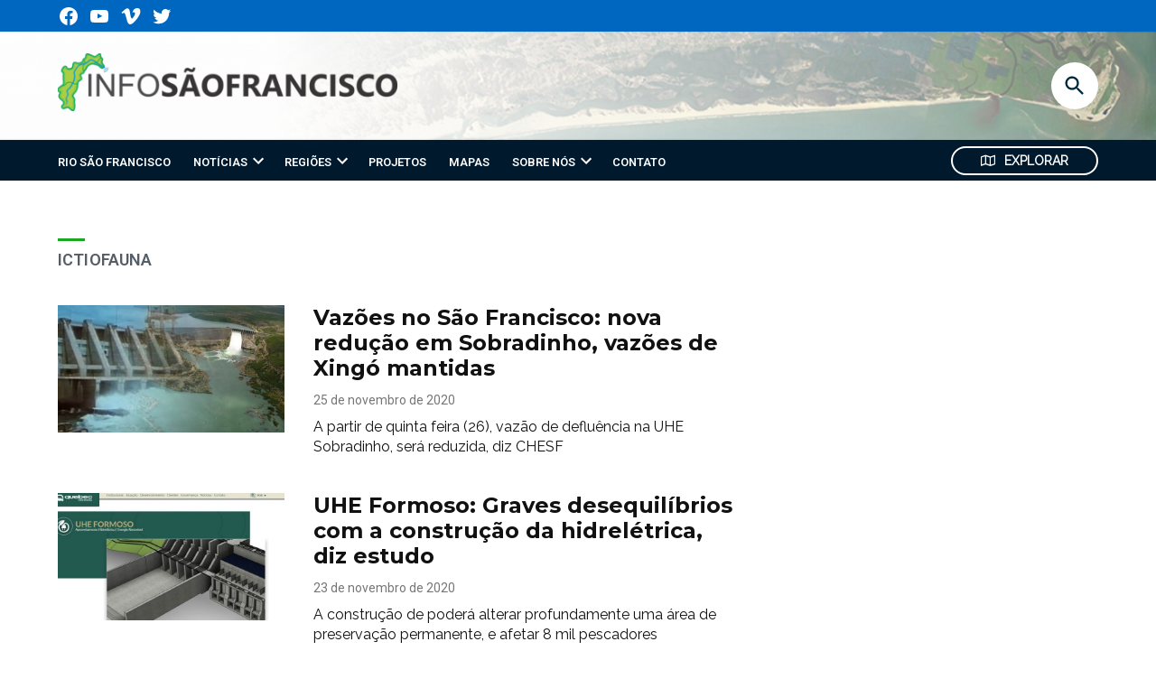

--- FILE ---
content_type: text/html; charset=UTF-8
request_url: https://infosaofrancisco.canoadetolda.org.br/tag/ictiofauna/page/4/
body_size: 166517
content:
<!doctype html>
<html lang="pt-BR">

<head>
	<meta charset="UTF-8" />
	<meta name="viewport" content="width=device-width, initial-scale=1" />
	<link rel="profile" href="https://gmpg.org/xfn/11" />
	<meta name='robots' content='index, follow, max-image-preview:large, max-snippet:-1, max-video-preview:-1' />

	<!-- This site is optimized with the Yoast SEO plugin v21.1 - https://yoast.com/wordpress/plugins/seo/ -->
	<title>Arquivos ictiofauna - Página 4 de 10 -</title>
	<link rel="canonical" href="https://infosaofrancisco.canoadetolda.org.br/tag/ictiofauna/page/4/" />
	<link rel="prev" href="https://infosaofrancisco.canoadetolda.org.br/tag/ictiofauna/page/3/" />
	<link rel="next" href="https://infosaofrancisco.canoadetolda.org.br/tag/ictiofauna/page/5/" />
	<meta property="og:locale" content="pt_BR" />
	<meta property="og:type" content="article" />
	<meta property="og:title" content="Arquivos ictiofauna - Página 4 de 10 -" />
	<meta property="og:url" content="https://infosaofrancisco.canoadetolda.org.br/tag/ictiofauna/" />
	<meta name="twitter:card" content="summary_large_image" />
	<meta name="twitter:site" content="@InfoSFrancisco" />
	<script type="application/ld+json" class="yoast-schema-graph">{"@context":"https://schema.org","@graph":[{"@type":"CollectionPage","@id":"https://infosaofrancisco.canoadetolda.org.br/tag/ictiofauna/","url":"https://infosaofrancisco.canoadetolda.org.br/tag/ictiofauna/page/4/","name":"Arquivos ictiofauna - Página 4 de 10 -","isPartOf":{"@id":"https://infosaofrancisco.canoadetolda.org.br/#website"},"primaryImageOfPage":{"@id":"https://infosaofrancisco.canoadetolda.org.br/tag/ictiofauna/page/4/#primaryimage"},"image":{"@id":"https://infosaofrancisco.canoadetolda.org.br/tag/ictiofauna/page/4/#primaryimage"},"thumbnailUrl":"https://infosaofrancisco.canoadetolda.org.br/wp-content/uploads/2020/11/CT-Not-dest-128-2020.jpg","breadcrumb":{"@id":"https://infosaofrancisco.canoadetolda.org.br/tag/ictiofauna/page/4/#breadcrumb"},"inLanguage":"pt-BR"},{"@type":"ImageObject","inLanguage":"pt-BR","@id":"https://infosaofrancisco.canoadetolda.org.br/tag/ictiofauna/page/4/#primaryimage","url":"https://infosaofrancisco.canoadetolda.org.br/wp-content/uploads/2020/11/CT-Not-dest-128-2020.jpg","contentUrl":"https://infosaofrancisco.canoadetolda.org.br/wp-content/uploads/2020/11/CT-Not-dest-128-2020.jpg","width":1124,"height":582},{"@type":"BreadcrumbList","@id":"https://infosaofrancisco.canoadetolda.org.br/tag/ictiofauna/page/4/#breadcrumb","itemListElement":[{"@type":"ListItem","position":1,"name":"Início","item":"https://infosaofrancisco.canoadetolda.org.br/"},{"@type":"ListItem","position":2,"name":"ictiofauna"}]},{"@type":"WebSite","@id":"https://infosaofrancisco.canoadetolda.org.br/#website","url":"https://infosaofrancisco.canoadetolda.org.br/","name":"","description":"","potentialAction":[{"@type":"SearchAction","target":{"@type":"EntryPoint","urlTemplate":"https://infosaofrancisco.canoadetolda.org.br/?s={search_term_string}"},"query-input":"required name=search_term_string"}],"inLanguage":"pt-BR"}]}</script>
	<!-- / Yoast SEO plugin. -->


<link rel='dns-prefetch' href='//ajax.googleapis.com' />
<link rel='dns-prefetch' href='//www.google.com' />
<link rel='dns-prefetch' href='//www.googletagmanager.com' />
<link rel='dns-prefetch' href='//fonts.googleapis.com' />
<link rel='dns-prefetch' href='//api.mapbox.com' />
<link rel="alternate" type="application/rss+xml" title="Feed para  &raquo;" href="https://infosaofrancisco.canoadetolda.org.br/feed/" />
<link rel="alternate" type="application/rss+xml" title="Feed de comentários para  &raquo;" href="https://infosaofrancisco.canoadetolda.org.br/comments/feed/" />
<link rel="alternate" type="application/rss+xml" title="Feed de tag para  &raquo; ictiofauna" href="https://infosaofrancisco.canoadetolda.org.br/tag/ictiofauna/feed/" />
<script type="text/javascript">
window._wpemojiSettings = {"baseUrl":"https:\/\/s.w.org\/images\/core\/emoji\/14.0.0\/72x72\/","ext":".png","svgUrl":"https:\/\/s.w.org\/images\/core\/emoji\/14.0.0\/svg\/","svgExt":".svg","source":{"concatemoji":"https:\/\/infosaofrancisco.canoadetolda.org.br\/wp-includes\/js\/wp-emoji-release.min.js?ver=6.1.9"}};
/*! This file is auto-generated */
!function(e,a,t){var n,r,o,i=a.createElement("canvas"),p=i.getContext&&i.getContext("2d");function s(e,t){var a=String.fromCharCode,e=(p.clearRect(0,0,i.width,i.height),p.fillText(a.apply(this,e),0,0),i.toDataURL());return p.clearRect(0,0,i.width,i.height),p.fillText(a.apply(this,t),0,0),e===i.toDataURL()}function c(e){var t=a.createElement("script");t.src=e,t.defer=t.type="text/javascript",a.getElementsByTagName("head")[0].appendChild(t)}for(o=Array("flag","emoji"),t.supports={everything:!0,everythingExceptFlag:!0},r=0;r<o.length;r++)t.supports[o[r]]=function(e){if(p&&p.fillText)switch(p.textBaseline="top",p.font="600 32px Arial",e){case"flag":return s([127987,65039,8205,9895,65039],[127987,65039,8203,9895,65039])?!1:!s([55356,56826,55356,56819],[55356,56826,8203,55356,56819])&&!s([55356,57332,56128,56423,56128,56418,56128,56421,56128,56430,56128,56423,56128,56447],[55356,57332,8203,56128,56423,8203,56128,56418,8203,56128,56421,8203,56128,56430,8203,56128,56423,8203,56128,56447]);case"emoji":return!s([129777,127995,8205,129778,127999],[129777,127995,8203,129778,127999])}return!1}(o[r]),t.supports.everything=t.supports.everything&&t.supports[o[r]],"flag"!==o[r]&&(t.supports.everythingExceptFlag=t.supports.everythingExceptFlag&&t.supports[o[r]]);t.supports.everythingExceptFlag=t.supports.everythingExceptFlag&&!t.supports.flag,t.DOMReady=!1,t.readyCallback=function(){t.DOMReady=!0},t.supports.everything||(n=function(){t.readyCallback()},a.addEventListener?(a.addEventListener("DOMContentLoaded",n,!1),e.addEventListener("load",n,!1)):(e.attachEvent("onload",n),a.attachEvent("onreadystatechange",function(){"complete"===a.readyState&&t.readyCallback()})),(e=t.source||{}).concatemoji?c(e.concatemoji):e.wpemoji&&e.twemoji&&(c(e.twemoji),c(e.wpemoji)))}(window,document,window._wpemojiSettings);
</script>
<style type="text/css">
img.wp-smiley,
img.emoji {
	display: inline !important;
	border: none !important;
	box-shadow: none !important;
	height: 1em !important;
	width: 1em !important;
	margin: 0 0.07em !important;
	vertical-align: -0.1em !important;
	background: none !important;
	padding: 0 !important;
}
</style>
	<link rel='stylesheet' id='wp-block-library-css' href='https://infosaofrancisco.canoadetolda.org.br/wp-includes/css/dist/block-library/style.min.css?ver=6.1.9' type='text/css' media='all' />
<style id='wp-block-library-theme-inline-css' type='text/css'>
.wp-block-audio figcaption{color:#555;font-size:13px;text-align:center}.is-dark-theme .wp-block-audio figcaption{color:hsla(0,0%,100%,.65)}.wp-block-audio{margin:0 0 1em}.wp-block-code{border:1px solid #ccc;border-radius:4px;font-family:Menlo,Consolas,monaco,monospace;padding:.8em 1em}.wp-block-embed figcaption{color:#555;font-size:13px;text-align:center}.is-dark-theme .wp-block-embed figcaption{color:hsla(0,0%,100%,.65)}.wp-block-embed{margin:0 0 1em}.blocks-gallery-caption{color:#555;font-size:13px;text-align:center}.is-dark-theme .blocks-gallery-caption{color:hsla(0,0%,100%,.65)}.wp-block-image figcaption{color:#555;font-size:13px;text-align:center}.is-dark-theme .wp-block-image figcaption{color:hsla(0,0%,100%,.65)}.wp-block-image{margin:0 0 1em}.wp-block-pullquote{border-top:4px solid;border-bottom:4px solid;margin-bottom:1.75em;color:currentColor}.wp-block-pullquote__citation,.wp-block-pullquote cite,.wp-block-pullquote footer{color:currentColor;text-transform:uppercase;font-size:.8125em;font-style:normal}.wp-block-quote{border-left:.25em solid;margin:0 0 1.75em;padding-left:1em}.wp-block-quote cite,.wp-block-quote footer{color:currentColor;font-size:.8125em;position:relative;font-style:normal}.wp-block-quote.has-text-align-right{border-left:none;border-right:.25em solid;padding-left:0;padding-right:1em}.wp-block-quote.has-text-align-center{border:none;padding-left:0}.wp-block-quote.is-large,.wp-block-quote.is-style-large,.wp-block-quote.is-style-plain{border:none}.wp-block-search .wp-block-search__label{font-weight:700}.wp-block-search__button{border:1px solid #ccc;padding:.375em .625em}:where(.wp-block-group.has-background){padding:1.25em 2.375em}.wp-block-separator.has-css-opacity{opacity:.4}.wp-block-separator{border:none;border-bottom:2px solid;margin-left:auto;margin-right:auto}.wp-block-separator.has-alpha-channel-opacity{opacity:1}.wp-block-separator:not(.is-style-wide):not(.is-style-dots){width:100px}.wp-block-separator.has-background:not(.is-style-dots){border-bottom:none;height:1px}.wp-block-separator.has-background:not(.is-style-wide):not(.is-style-dots){height:2px}.wp-block-table{margin:"0 0 1em 0"}.wp-block-table thead{border-bottom:3px solid}.wp-block-table tfoot{border-top:3px solid}.wp-block-table td,.wp-block-table th{word-break:normal}.wp-block-table figcaption{color:#555;font-size:13px;text-align:center}.is-dark-theme .wp-block-table figcaption{color:hsla(0,0%,100%,.65)}.wp-block-video figcaption{color:#555;font-size:13px;text-align:center}.is-dark-theme .wp-block-video figcaption{color:hsla(0,0%,100%,.65)}.wp-block-video{margin:0 0 1em}.wp-block-template-part.has-background{padding:1.25em 2.375em;margin-top:0;margin-bottom:0}
</style>
<style id='co-authors-plus-coauthors-style-inline-css' type='text/css'>
.wp-block-co-authors-plus-coauthors.is-layout-flow [class*=wp-block-co-authors-plus]{display:inline}

</style>
<style id='co-authors-plus-avatar-style-inline-css' type='text/css'>
.wp-block-co-authors-plus-avatar :where(img){height:auto;max-width:100%;vertical-align:bottom}.wp-block-co-authors-plus-coauthors.is-layout-flow .wp-block-co-authors-plus-avatar :where(img){vertical-align:middle}.wp-block-co-authors-plus-avatar:is(.alignleft,.alignright){display:table}.wp-block-co-authors-plus-avatar.aligncenter{display:table;margin-inline:auto}

</style>
<style id='co-authors-plus-image-style-inline-css' type='text/css'>
.wp-block-co-authors-plus-image{margin-bottom:0}.wp-block-co-authors-plus-image :where(img){height:auto;max-width:100%;vertical-align:bottom}.wp-block-co-authors-plus-coauthors.is-layout-flow .wp-block-co-authors-plus-image :where(img){vertical-align:middle}.wp-block-co-authors-plus-image:is(.alignfull,.alignwide) :where(img){width:100%}.wp-block-co-authors-plus-image:is(.alignleft,.alignright){display:table}.wp-block-co-authors-plus-image.aligncenter{display:table;margin-inline:auto}

</style>
<link rel='stylesheet' id='classic-theme-styles-css' href='https://infosaofrancisco.canoadetolda.org.br/wp-includes/css/classic-themes.min.css?ver=1' type='text/css' media='all' />
<style id='global-styles-inline-css' type='text/css'>
body{--wp--preset--color--black: #000000;--wp--preset--color--cyan-bluish-gray: #abb8c3;--wp--preset--color--white: #FFFFFF;--wp--preset--color--pale-pink: #f78da7;--wp--preset--color--vivid-red: #cf2e2e;--wp--preset--color--luminous-vivid-orange: #ff6900;--wp--preset--color--luminous-vivid-amber: #fcb900;--wp--preset--color--light-green-cyan: #7bdcb5;--wp--preset--color--vivid-green-cyan: #00d084;--wp--preset--color--pale-cyan-blue: #8ed1fc;--wp--preset--color--vivid-cyan-blue: #0693e3;--wp--preset--color--vivid-purple: #9b51e0;--wp--preset--color--primary: #0067c1;--wp--preset--color--primary-variation: #003f99;--wp--preset--color--secondary: #00192d;--wp--preset--color--secondary-variation: #000005;--wp--preset--color--dark-gray: #111111;--wp--preset--color--medium-gray: #767676;--wp--preset--color--light-gray: #EEEEEE;--wp--preset--gradient--vivid-cyan-blue-to-vivid-purple: linear-gradient(135deg,rgba(6,147,227,1) 0%,rgb(155,81,224) 100%);--wp--preset--gradient--light-green-cyan-to-vivid-green-cyan: linear-gradient(135deg,rgb(122,220,180) 0%,rgb(0,208,130) 100%);--wp--preset--gradient--luminous-vivid-amber-to-luminous-vivid-orange: linear-gradient(135deg,rgba(252,185,0,1) 0%,rgba(255,105,0,1) 100%);--wp--preset--gradient--luminous-vivid-orange-to-vivid-red: linear-gradient(135deg,rgba(255,105,0,1) 0%,rgb(207,46,46) 100%);--wp--preset--gradient--very-light-gray-to-cyan-bluish-gray: linear-gradient(135deg,rgb(238,238,238) 0%,rgb(169,184,195) 100%);--wp--preset--gradient--cool-to-warm-spectrum: linear-gradient(135deg,rgb(74,234,220) 0%,rgb(151,120,209) 20%,rgb(207,42,186) 40%,rgb(238,44,130) 60%,rgb(251,105,98) 80%,rgb(254,248,76) 100%);--wp--preset--gradient--blush-light-purple: linear-gradient(135deg,rgb(255,206,236) 0%,rgb(152,150,240) 100%);--wp--preset--gradient--blush-bordeaux: linear-gradient(135deg,rgb(254,205,165) 0%,rgb(254,45,45) 50%,rgb(107,0,62) 100%);--wp--preset--gradient--luminous-dusk: linear-gradient(135deg,rgb(255,203,112) 0%,rgb(199,81,192) 50%,rgb(65,88,208) 100%);--wp--preset--gradient--pale-ocean: linear-gradient(135deg,rgb(255,245,203) 0%,rgb(182,227,212) 50%,rgb(51,167,181) 100%);--wp--preset--gradient--electric-grass: linear-gradient(135deg,rgb(202,248,128) 0%,rgb(113,206,126) 100%);--wp--preset--gradient--midnight: linear-gradient(135deg,rgb(2,3,129) 0%,rgb(40,116,252) 100%);--wp--preset--gradient--grad-1: linear-gradient( 135deg, rgb( 0, 103, 193) 0%, rgb( 0, 63, 153) 100% );--wp--preset--gradient--grad-2: linear-gradient( 135deg, rgb( 0, 25, 45) 0%, rgb( 0, 0, 5) 100% );--wp--preset--gradient--grad-3: linear-gradient( 135deg, rgb( 17, 17, 17 ) 0%, rgb( 85, 85, 85 ) 100% );--wp--preset--gradient--grad-4: linear-gradient( 135deg, rgb( 68, 68, 68 ) 0%, rgb( 136, 136, 136 ) 100% );--wp--preset--gradient--grad-5: linear-gradient( 135deg, rgb( 119, 119, 119 ) 0%, rgb( 221, 221, 221 ) 100% );--wp--preset--gradient--grad-6: linear-gradient( 135deg, rgb( 221, 221, 221 ) 0%, rgb( 255, 255, 255 ) 100% );--wp--preset--duotone--dark-grayscale: url('#wp-duotone-dark-grayscale');--wp--preset--duotone--grayscale: url('#wp-duotone-grayscale');--wp--preset--duotone--purple-yellow: url('#wp-duotone-purple-yellow');--wp--preset--duotone--blue-red: url('#wp-duotone-blue-red');--wp--preset--duotone--midnight: url('#wp-duotone-midnight');--wp--preset--duotone--magenta-yellow: url('#wp-duotone-magenta-yellow');--wp--preset--duotone--purple-green: url('#wp-duotone-purple-green');--wp--preset--duotone--blue-orange: url('#wp-duotone-blue-orange');--wp--preset--font-size--small: 16px;--wp--preset--font-size--medium: 20px;--wp--preset--font-size--large: 36px;--wp--preset--font-size--x-large: 42px;--wp--preset--font-size--normal: 20px;--wp--preset--font-size--huge: 44px;}.has-black-color{color: var(--wp--preset--color--black) !important;}.has-cyan-bluish-gray-color{color: var(--wp--preset--color--cyan-bluish-gray) !important;}.has-white-color{color: var(--wp--preset--color--white) !important;}.has-pale-pink-color{color: var(--wp--preset--color--pale-pink) !important;}.has-vivid-red-color{color: var(--wp--preset--color--vivid-red) !important;}.has-luminous-vivid-orange-color{color: var(--wp--preset--color--luminous-vivid-orange) !important;}.has-luminous-vivid-amber-color{color: var(--wp--preset--color--luminous-vivid-amber) !important;}.has-light-green-cyan-color{color: var(--wp--preset--color--light-green-cyan) !important;}.has-vivid-green-cyan-color{color: var(--wp--preset--color--vivid-green-cyan) !important;}.has-pale-cyan-blue-color{color: var(--wp--preset--color--pale-cyan-blue) !important;}.has-vivid-cyan-blue-color{color: var(--wp--preset--color--vivid-cyan-blue) !important;}.has-vivid-purple-color{color: var(--wp--preset--color--vivid-purple) !important;}.has-black-background-color{background-color: var(--wp--preset--color--black) !important;}.has-cyan-bluish-gray-background-color{background-color: var(--wp--preset--color--cyan-bluish-gray) !important;}.has-white-background-color{background-color: var(--wp--preset--color--white) !important;}.has-pale-pink-background-color{background-color: var(--wp--preset--color--pale-pink) !important;}.has-vivid-red-background-color{background-color: var(--wp--preset--color--vivid-red) !important;}.has-luminous-vivid-orange-background-color{background-color: var(--wp--preset--color--luminous-vivid-orange) !important;}.has-luminous-vivid-amber-background-color{background-color: var(--wp--preset--color--luminous-vivid-amber) !important;}.has-light-green-cyan-background-color{background-color: var(--wp--preset--color--light-green-cyan) !important;}.has-vivid-green-cyan-background-color{background-color: var(--wp--preset--color--vivid-green-cyan) !important;}.has-pale-cyan-blue-background-color{background-color: var(--wp--preset--color--pale-cyan-blue) !important;}.has-vivid-cyan-blue-background-color{background-color: var(--wp--preset--color--vivid-cyan-blue) !important;}.has-vivid-purple-background-color{background-color: var(--wp--preset--color--vivid-purple) !important;}.has-black-border-color{border-color: var(--wp--preset--color--black) !important;}.has-cyan-bluish-gray-border-color{border-color: var(--wp--preset--color--cyan-bluish-gray) !important;}.has-white-border-color{border-color: var(--wp--preset--color--white) !important;}.has-pale-pink-border-color{border-color: var(--wp--preset--color--pale-pink) !important;}.has-vivid-red-border-color{border-color: var(--wp--preset--color--vivid-red) !important;}.has-luminous-vivid-orange-border-color{border-color: var(--wp--preset--color--luminous-vivid-orange) !important;}.has-luminous-vivid-amber-border-color{border-color: var(--wp--preset--color--luminous-vivid-amber) !important;}.has-light-green-cyan-border-color{border-color: var(--wp--preset--color--light-green-cyan) !important;}.has-vivid-green-cyan-border-color{border-color: var(--wp--preset--color--vivid-green-cyan) !important;}.has-pale-cyan-blue-border-color{border-color: var(--wp--preset--color--pale-cyan-blue) !important;}.has-vivid-cyan-blue-border-color{border-color: var(--wp--preset--color--vivid-cyan-blue) !important;}.has-vivid-purple-border-color{border-color: var(--wp--preset--color--vivid-purple) !important;}.has-vivid-cyan-blue-to-vivid-purple-gradient-background{background: var(--wp--preset--gradient--vivid-cyan-blue-to-vivid-purple) !important;}.has-light-green-cyan-to-vivid-green-cyan-gradient-background{background: var(--wp--preset--gradient--light-green-cyan-to-vivid-green-cyan) !important;}.has-luminous-vivid-amber-to-luminous-vivid-orange-gradient-background{background: var(--wp--preset--gradient--luminous-vivid-amber-to-luminous-vivid-orange) !important;}.has-luminous-vivid-orange-to-vivid-red-gradient-background{background: var(--wp--preset--gradient--luminous-vivid-orange-to-vivid-red) !important;}.has-very-light-gray-to-cyan-bluish-gray-gradient-background{background: var(--wp--preset--gradient--very-light-gray-to-cyan-bluish-gray) !important;}.has-cool-to-warm-spectrum-gradient-background{background: var(--wp--preset--gradient--cool-to-warm-spectrum) !important;}.has-blush-light-purple-gradient-background{background: var(--wp--preset--gradient--blush-light-purple) !important;}.has-blush-bordeaux-gradient-background{background: var(--wp--preset--gradient--blush-bordeaux) !important;}.has-luminous-dusk-gradient-background{background: var(--wp--preset--gradient--luminous-dusk) !important;}.has-pale-ocean-gradient-background{background: var(--wp--preset--gradient--pale-ocean) !important;}.has-electric-grass-gradient-background{background: var(--wp--preset--gradient--electric-grass) !important;}.has-midnight-gradient-background{background: var(--wp--preset--gradient--midnight) !important;}.has-small-font-size{font-size: var(--wp--preset--font-size--small) !important;}.has-medium-font-size{font-size: var(--wp--preset--font-size--medium) !important;}.has-large-font-size{font-size: var(--wp--preset--font-size--large) !important;}.has-x-large-font-size{font-size: var(--wp--preset--font-size--x-large) !important;}
.wp-block-navigation a:where(:not(.wp-element-button)){color: inherit;}
:where(.wp-block-columns.is-layout-flex){gap: 2em;}
.wp-block-pullquote{font-size: 1.5em;line-height: 1.6;}
</style>
<link rel='stylesheet' id='contact-form-7-css' href='https://infosaofrancisco.canoadetolda.org.br/wp-content/plugins/contact-form-7/includes/css/styles.css?ver=5.7.7' type='text/css' media='all' />
<link rel='stylesheet' id='jeo-font-css' href='https://fonts.googleapis.com/css2?family=Roboto&#038;display=swap' type='text/css' media='all' />
<link rel='stylesheet' id='jeo-font-stories-css' href='https://fonts.googleapis.com/css2?family=Roboto&#038;display=swap' type='text/css' media='all' />
<link rel='stylesheet' id='mapboxgl-css' href='https://api.mapbox.com/mapbox-gl-js/v1.13.1/mapbox-gl.css?ver=6.1.9' type='text/css' media='all' />
<link rel='stylesheet' id='jeo-map-css' href='https://infosaofrancisco.canoadetolda.org.br/wp-content/plugins/jeowp/css/jeo-map.css?ver=6.1.9' type='text/css' media='all' />
<link rel='stylesheet' id='newspack-blocks-block-styles-stylesheet-css' href='https://infosaofrancisco.canoadetolda.org.br/wp-content/plugins/newspack-blocks-old/dist/block_styles.css?ver=1.20.0' type='text/css' media='all' />
<link rel='stylesheet' id='rpt_front_style-css' href='https://infosaofrancisco.canoadetolda.org.br/wp-content/plugins/related-posts-thumbnails/assets/css/front.css?ver=4.2.1' type='text/css' media='all' />
<link rel='stylesheet' id='ppress-frontend-css' href='https://infosaofrancisco.canoadetolda.org.br/wp-content/plugins/wp-user-avatar/assets/css/frontend.min.css?ver=4.15.23' type='text/css' media='all' />
<link rel='stylesheet' id='ppress-flatpickr-css' href='https://infosaofrancisco.canoadetolda.org.br/wp-content/plugins/wp-user-avatar/assets/flatpickr/flatpickr.min.css?ver=4.15.23' type='text/css' media='all' />
<link rel='stylesheet' id='ppress-select2-css' href='https://infosaofrancisco.canoadetolda.org.br/wp-content/plugins/wp-user-avatar/assets/select2/select2.min.css?ver=6.1.9' type='text/css' media='all' />
<link rel='stylesheet' id='newspack-scott-fonts-css' href='https://fonts.googleapis.com/css?family=Roboto%3A400%2C400i%2C600%2C600i&#038;subset=latin%2Clatin-ext&#038;display=swap' type='text/css' media='all' />
<link rel='stylesheet' id='newspack-style-css' href='https://infosaofrancisco.canoadetolda.org.br/wp-content/themes/jeo-theme/style.css?ver=1.5.0' type='text/css' media='all' />
<link rel='stylesheet' id='app-css' href='https://infosaofrancisco.canoadetolda.org.br/wp-content/themes/jeo-theme/dist/app.css?ver=1634897071' type='text/css' media='all' />
<link rel='stylesheet' id='newspack-print-style-css' href='https://infosaofrancisco.canoadetolda.org.br/wp-content/themes/newspack-theme/styles/print.css?ver=1.5.0' type='text/css' media='print' />
<link rel='stylesheet' id='newspack-font-import-css' href='//fonts.googleapis.com/css2?family=Montserrat:wght@700&#038;family=Raleway&#038;display=swap' type='text/css' media='all' />
<style id='akismet-widget-style-inline-css' type='text/css'>

			.a-stats {
				--akismet-color-mid-green: #357b49;
				--akismet-color-white: #fff;
				--akismet-color-light-grey: #f6f7f7;

				max-width: 350px;
				width: auto;
			}

			.a-stats * {
				all: unset;
				box-sizing: border-box;
			}

			.a-stats strong {
				font-weight: 600;
			}

			.a-stats a.a-stats__link,
			.a-stats a.a-stats__link:visited,
			.a-stats a.a-stats__link:active {
				background: var(--akismet-color-mid-green);
				border: none;
				box-shadow: none;
				border-radius: 8px;
				color: var(--akismet-color-white);
				cursor: pointer;
				display: block;
				font-family: -apple-system, BlinkMacSystemFont, 'Segoe UI', 'Roboto', 'Oxygen-Sans', 'Ubuntu', 'Cantarell', 'Helvetica Neue', sans-serif;
				font-weight: 500;
				padding: 12px;
				text-align: center;
				text-decoration: none;
				transition: all 0.2s ease;
			}

			/* Extra specificity to deal with TwentyTwentyOne focus style */
			.widget .a-stats a.a-stats__link:focus {
				background: var(--akismet-color-mid-green);
				color: var(--akismet-color-white);
				text-decoration: none;
			}

			.a-stats a.a-stats__link:hover {
				filter: brightness(110%);
				box-shadow: 0 4px 12px rgba(0, 0, 0, 0.06), 0 0 2px rgba(0, 0, 0, 0.16);
			}

			.a-stats .count {
				color: var(--akismet-color-white);
				display: block;
				font-size: 1.5em;
				line-height: 1.4;
				padding: 0 13px;
				white-space: nowrap;
			}
		
</style>
<script type='text/javascript' id='mapboxgl-loader-js-extra'>
/* <![CDATA[ */
var jeo_settings = {"site_url":"https:\/\/infosaofrancisco.canoadetolda.org.br","mapbox_key":"pk.eyJ1IjoiY2Fub2FkZXRvbGRhIiwiYSI6ImNqOTRydzRsODRjeDMycXA2ZXVoZmtjNDIifQ.ZngU7NzUpmRs_tULjheLPQ","map_defaults":{"zoom":5,"lat":"-13.34998517","lng":"-41.6559934","disable_scroll_zoom":false,"disable_drag_rotate":false,"enable_fullscreen":true,"disable_drag_pan":false},"nonce":"767ed0d0bb","jeo_typography_name":"Roboto"};
/* ]]> */
</script>
<script type='text/javascript' src='https://infosaofrancisco.canoadetolda.org.br/wp-content/plugins/jeowp/js/build/mapboxglLoader.js?ver=6.1.9' id='mapboxgl-loader-js'></script>
<script type='text/javascript' src='https://infosaofrancisco.canoadetolda.org.br/wp-includes/js/dist/vendor/regenerator-runtime.min.js?ver=0.13.9' id='regenerator-runtime-js'></script>
<script type='text/javascript' src='https://infosaofrancisco.canoadetolda.org.br/wp-includes/js/dist/vendor/wp-polyfill.min.js?ver=3.15.0' id='wp-polyfill-js'></script>
<script type='text/javascript' src='https://infosaofrancisco.canoadetolda.org.br/wp-includes/js/dist/hooks.min.js?ver=4169d3cf8e8d95a3d6d5' id='wp-hooks-js'></script>
<script type='text/javascript' src='https://infosaofrancisco.canoadetolda.org.br/wp-includes/js/dist/i18n.min.js?ver=9e794f35a71bb98672ae' id='wp-i18n-js'></script>
<script type='text/javascript' id='wp-i18n-js-after'>
wp.i18n.setLocaleData( { 'text direction\u0004ltr': [ 'ltr' ] } );
</script>
<script type='text/javascript' src='https://infosaofrancisco.canoadetolda.org.br/wp-content/plugins/jeowp/js/build/JeoLayer.js?ver=fc884616bd0cda611c5ef4f71d433e13' id='jeo-layer-js'></script>
<script type='text/javascript' src='https://infosaofrancisco.canoadetolda.org.br/wp-content/plugins/jeowp/includes/layer-types/mapbox.js?ver=6.1.9' id='layer-type-mapbox-js'></script>
<script type='text/javascript' src='https://infosaofrancisco.canoadetolda.org.br/wp-content/plugins/jeowp/includes/layer-types/tilelayer.js?ver=6.1.9' id='layer-type-tilelayer-js'></script>
<script type='text/javascript' src='https://infosaofrancisco.canoadetolda.org.br/wp-content/plugins/jeowp/includes/layer-types/mvt.js?ver=6.1.9' id='layer-type-mvt-js'></script>
<script type='text/javascript' src='https://infosaofrancisco.canoadetolda.org.br/wp-content/plugins/jeowp/includes/layer-types/mapbox-tileset-raster.js?ver=6.1.9' id='layer-type-mapbox-tileset-raster-js'></script>
<script type='text/javascript' src='https://infosaofrancisco.canoadetolda.org.br/wp-content/plugins/jeowp/includes/layer-types/mapbox-tileset-vector.js?ver=6.1.9' id='layer-type-mapbox-tileset-vector-js'></script>
<script type='text/javascript' src='https://infosaofrancisco.canoadetolda.org.br/wp-content/plugins/jeowp/js/build/JeoLegend.js?ver=5c0ae3978a308609805c701e063951cc' id='jeo-legend-js'></script>
<script type='text/javascript' src='https://infosaofrancisco.canoadetolda.org.br/wp-content/plugins/jeowp/includes/legend-types/barscale.js?ver=6.1.9' id='legend-type-barscale-js'></script>
<script type='text/javascript' src='https://infosaofrancisco.canoadetolda.org.br/wp-content/plugins/jeowp/includes/legend-types/simple-color.js?ver=6.1.9' id='legend-type-simple-color-js'></script>
<script type='text/javascript' src='https://infosaofrancisco.canoadetolda.org.br/wp-content/plugins/jeowp/includes/legend-types/icons.js?ver=6.1.9' id='legend-type-icons-js'></script>
<script type='text/javascript' src='https://infosaofrancisco.canoadetolda.org.br/wp-content/plugins/jeowp/includes/legend-types/circles.js?ver=6.1.9' id='legend-type-circles-js'></script>
<script type='text/javascript' src='https://infosaofrancisco.canoadetolda.org.br/wp-content/plugins/jeowp/js/src/mapboxgl-spiderifier/index.js' id='mapboxgl-spiderifier-js'></script>
<script type='text/javascript' src='https://ajax.googleapis.com/ajax/libs/jquery/2.1.4/jquery.min.js?ver=2.1.4' id='jquery-js'></script>
<script type='text/javascript' src='https://infosaofrancisco.canoadetolda.org.br/wp-content/plugins/wp-user-avatar/assets/flatpickr/flatpickr.min.js?ver=4.15.23' id='ppress-flatpickr-js'></script>
<script type='text/javascript' src='https://infosaofrancisco.canoadetolda.org.br/wp-content/plugins/wp-user-avatar/assets/select2/select2.min.js?ver=4.15.23' id='ppress-select2-js'></script>

<!-- Snippet da etiqueta do Google (gtag.js) adicionado pelo Site Kit -->

<!-- Snippet do Google Análises adicionado pelo Site Kit -->
<script type='text/javascript' src='https://www.googletagmanager.com/gtag/js?id=G-YLCTMMN36M' id='google_gtagjs-js' async></script>
<script type='text/javascript' id='google_gtagjs-js-after'>
window.dataLayer = window.dataLayer || [];function gtag(){dataLayer.push(arguments);}
gtag("set","linker",{"domains":["infosaofrancisco.canoadetolda.org.br"]});
gtag("js", new Date());
gtag("set", "developer_id.dZTNiMT", true);
gtag("config", "G-YLCTMMN36M");
</script>

<!-- Fim do snippet da etiqueta do Google (gtag.js) adicionado pelo Site Kit -->
<link rel="https://api.w.org/" href="https://infosaofrancisco.canoadetolda.org.br/wp-json/" /><link rel="alternate" type="application/json" href="https://infosaofrancisco.canoadetolda.org.br/wp-json/wp/v2/tags/153" /><link rel="EditURI" type="application/rsd+xml" title="RSD" href="https://infosaofrancisco.canoadetolda.org.br/xmlrpc.php?rsd" />
<link rel="wlwmanifest" type="application/wlwmanifest+xml" href="https://infosaofrancisco.canoadetolda.org.br/wp-includes/wlwmanifest.xml" />
<meta name="generator" content="WordPress 6.1.9" />
		<!-- Custom Logo: hide header text -->
		<style id="custom-logo-css" type="text/css">
			.site-title {
				position: absolute;
				clip: rect(1px, 1px, 1px, 1px);
			}
		</style>
		<meta name="generator" content="Site Kit by Google 1.151.0" />	<style type="text/css" id="custom-jeo-css">
		
		.jeomap .legend-container a.more-info-button  {
			font-family: "Roboto", "sans-serif";
		}
		:root {
			--jeo-font: "Roboto", "sans-serif";
		}
		
		:root {
			--jeo-font-stories: "Roboto", "sans-serif";
		}
		
		.jeomap .legend-container a.more-info-button  {
			font-family: "Roboto", "sans-serif";
		}
		
		:root {--jeo_more-bkg-color: #D8D8D8; --jeo_more-bkg-color-darker-15: #b8b8b8;--jeo-primary-color: #848484; --jeo-primary-color-darker-15: #717171;--jeo_more-color: #000000;--jeo_close-bkg-color: #848484;	</style>
        <style>
            #related_posts_thumbnails li {
                border-right: 1px solid #dddddd;
                background-color: #ffffff            }

            #related_posts_thumbnails li:hover {
                background-color: #dcead5;
            }

            .relpost_content {
                font-size: 16px;
                color: #191919;
            }

            .relpost-block-single {
                background-color: #ffffff;
                border-right: 1px solid #dddddd;
                border-left: 1px solid #dddddd;
                margin-right: -1px;
            }

            .relpost-block-single:hover {
                background-color: #dcead5;
            }
        </style>

        
	<style type="text/css" id="custom-generic-css">
		
				.accent-header:not(.widget-title)::before, .article-section-title::before, .cat-links::before, .page-title::before {
					display: block;
					height: 3px;
					width: 30px;    
					margin-bottom: 10px;
					background-color: #19a820 !important;
				}
				</style>


	<style type="text/css" id="custom-theme-colors-scott">
		
			:root {
				--search-icon-bg-color:#ffffff;
			}
		
		:root {
			--primary: #0067c1;
			--primary-lighter-65: #a6caea;
			--primary-lighter-75: #c0d9f0;
			--primary-lighter-85: #d9e9f6;
			--primary-darker-15: #0058a5;
			--primary-opacity-1: #0067c11a;
			--primary-opacity-15: #0067c126;
			--secondary: #00192d;
		}
		.accent-header:not(.widget-title):before,
		.article-section-title:before,
		.cat-links:before,
		.page-title:before,
		.site-breadcrumb .wrapper > span::before {
			background-color: #0067c1;
		}

		.wp-block-pullquote blockquote p:first-of-type:before,
		.wp-block-cover .wp-block-pullquote cite::before {
			color: #0067c1;
		}

		@media only screen and (max-width: 782px) {
			.bottom-header-contain.post-header {
				background-color:#052963;
				background-image: url(https://infosaofrancisco.canoadetolda.org.br/wp-content/uploads/2021/08/cropped-InfoSF-Banner-cabecalho-bco-1500.png);
			}
		}

		@media only screen and (min-width: 782px) {
			/* Header default background */
			.h-db .featured-image-beside .cat-links:before {
				background-color: #fff;
			}
		}
	.middle-header-contain {
		background-color:#052963;
		background-image: url(https://infosaofrancisco.canoadetolda.org.br/wp-content/uploads/2021/08/cropped-InfoSF-Banner-cabecalho-bco-1500.png);
	}
		</style>

	<style type="text/css" id="custom-theme-fonts-scott">
		
			.has-drop-cap:not(:focus)::first-letter,
			.wp-block-pullquote,
			.wp-block-pullquote cite {
				font-family: "Roboto","-apple-system","BlinkMacSystemFont","Segoe UI","Roboto","Oxygen","Ubuntu","Cantarell","Fira Sans","Droid Sans","Helvetica Neue","sans-serif";
			}
		
			.accent-header:not(.widget-title),
			.article-section-title,
			.page-title,
			#secondary .widget-title,
			.author-bio .accent-header span,
			#colophon .widget-title {
				text-transform: uppercase;
			}
		
		h1 {
			font-size: 2.8rem;
		}

		.single-post h1.entry-title{
			font-size: 2.8rem;
		}

		h2 {
			font-size: 1.5rem;
		}

		h3 {
			font-size: 1.2rem;
		}

		.wp-block-cover .wp-block-pullquote p {
			font-size: 1.2rem!important;
			line-height: inherit;
		}
		

		h4 {
			font-size: 0.9rem;
		}

		h5 {
			font-size: 0.83rem;
		}

		h6 {
			font-size: 0.67rem;
		}

		p, ul, li {
			font-size: 1.3rem;
		}
		
		.wp-block-pullquote p{
			font-size: 1.2rem;
        }

		figure.wp-block-pullquote.alignright.has-background.is-style-solid-color p,
.		figure.wp-block-pullquote.alignright.has-background.is-style-solid-color p{
			font-size: 1.2rem;
		}
		.single .post-excerpt p,
		.post-template-single-feature .entry-content .post-excerpt p,
		.post-template-single-wide .entry-content .post-excerpt p{
			font-size: 1.2rem;
		}
	
	@media screen and (max-width: 829px) {
		h1 {
			font-size: 2rem;
		}

		.single-post h1.entry-title{
			font-size: 2rem;
		}

		h2 {
			font-size: 1.5rem;
		}

		h3 {
			font-size: 2rem;
		}

		.wp-block-cover .wp-block-pullquote p {
			font-size: 2rem;
			line-height: inherit;
		}

		h4 {
			font-size: 1rem;
		}

		h5 {
			font-size: 0.83rem;
		}

		h6 {
			font-size: 0.67rem;
		}

		p, ul, li {
			font-size: 1rem;
		}
		
		.wp-block-pullquote p{
			font-size: 2rem;
        }

		figure.wp-block-pullquote.alignright.has-background.is-style-solid-color p,
.		figure.wp-block-pullquote.alignright.has-background.is-style-solid-color p{
			font-size: 2rem;
		}
		.single .post-excerpt p,
		.post-template-single-feature .entry-content .post-excerpt p,
		.post-template-single-wide .entry-content .post-excerpt p{
			font-size: 2rem;
		}
	}
			header.site-header .bottom-header-contain.post-header p.title,
			.wp-block-newspack-blocks-homepage-articles .entry-title,
			.single .related-posts .posts .entry-container .title,
			.single .related-posts .posts .entry-container .title a, 
			.post-template-single-feature .related-posts .posts .entry-container .title, 
			.post-template-single-feature .related-posts .posts .entry-container .title a, 
			.post-template-single-wide .related-posts .posts .entry-container .title,
			.post-template-single-wide .related-posts .posts .entry-container .title a,
			.newsletter .newsletter-header p,
			.home h2:not(.article-section-title), 
			.home h3:not(.article-section-title),
			.home h4:not(.article-section-title),
			.home h5:not(.article-section-title),
			.home h6:not(.article-section-title),
			.home__readmore-bkg h2,
			.archive .entry-title,
			.category-most-read .posts .post .post-link .post-title,
			.search .entry-title,
			.project-card--meta h3 {
				font-family: "Montserrat", "sans-serif";
			}

			:root {
				--special-heading-font: "Montserrat", "sans-serif";
			}
			
			header.site-header .bottom-header-contain .nav1 .main-menu > li,
			header.site-header .bottom-header-contain .nav1 .sub-menu > li {
				font-size: 0.8rem;
			}

			:root {
				--menu-size: "0.8rem;
			}
			
		.accent-header:not(.widget-title), .article-section-title, .page-title, #secondary .widget-title, .author-bio .accent-header span, #colophon .widget-title, .tags-links span:first-child, .single .cat-links {
			font-family: "Roboto", "sans-serif";
		}
		:root {
			--accent-font: "Roboto", "sans-serif";
		}
		
		.single .entry-title, .single .main-content{
			font-family: "Raleway", "sans-serif";
		}

		:root {
			--featured-font: "Raleway", "sans-serif";
			--primary-font: "Raleway", "sans-serif";
		}

		
		:root {--description-color: #ffffff;--search-icon-color: #002a3d;--search-dark-icon-color: #fff;--social-dark-icon-color: #ffffff;	</style>


	<style type="text/css" id="custom-theme-colors">
		
			/* Set primary background color */
			.mobile-sidebar,
			/* Header default background; header default height */
			body.h-db.h-dh .site-header .nav3 .menu-highlight a,
			.has-primary-background-color,
			*[class^="wp-block-"].has-primary-background-color,
			*[class^="wp-block-"] .has-primary-background-color,
			*[class^="wp-block-"].is-style-solid-color,
			*[class^="wp-block-"].is-style-solid-color.has-primary-background-color,
			.is-style-outline .wp-block-button__link.has-primary-background-color:not( :hover ),
			.wp-block-search__button-outside .wp-block-search__button,
			.wp-block-file .wp-block-file__button,
			div.wpbnbd.tiered .wp-block-newspack-blocks-donate__tiers input[type="radio"]:checked + .tier-select-label,
			.comment .comment-author .post-author-badge,
			.woocommerce .onsale,
			.woocommerce-store-notice {
				background-color: #0067c1; /* base: #0073a8; */
			}

			@media only screen and (min-width: 782px) {
				/* Header default background */
				.h-db .featured-image-beside {
					background-color: #0067c1;
				}
			}

			/* Set primary color that contrasts against white */
			.more-link:hover,
			.nav1 .main-menu > li > a + svg,
			form.search-form button:active,
			form.search-form button:hover,
			form.search-form button:focus,
			.entry-footer a,
			.comment .comment-metadata > a:hover,
			.comment .comment-metadata .comment-edit-link:hover,
			.site-info a:hover,
			.comments-toggle:hover, .comments-toggle:focus {
				color: #0067c1;
			}

			/* Set primary color */

			.has-primary-color,
			*[class^="wp-block-"] .has-primary-color,
			*[class^="wp-block-"] .has-primary-color:visited:not(:hover),
			*[class^="wp-block-"].is-style-solid-color blockquote.has-primary-color,
			*[class^="wp-block-"].is-style-solid-color blockquote.has-primary-color p,
			.is-style-outline .wp-block-button__link.has-primary-color:not(:hover), /* legacy styles */
			.wp-block-button__link.is-style-outline.has-primary-color:not(:hover) {
				color: #0067c1;
			}

			/* Set color that contrasts against the primary color */
			.mobile-sidebar,
			.mobile-sidebar button:hover,
			.mobile-sidebar a,
			.mobile-sidebar a:visited,
			.mobile-sidebar .nav1 .sub-menu > li > a,
			.mobile-sidebar .nav1 ul.main-menu > li > a,
			.wp-block-search__button-outside .wp-block-search__button,
			.wp-block-file .wp-block-file__button,
			.highlight-menu .menu-label,
			/* Header default background; default height */
			body.h-db.h-dh .site-header .nav3 .menu-highlight a,
			.comment .comment-author .post-author-badge,
			div.wpbnbd.tiered .wp-block-newspack-blocks-donate__tiers input[type="radio"]:checked + .tier-select-label,
			.woocommerce .onsale,
			.woocommerce-store-notice {
				color: #fff;
			}

			@media only screen and (min-width: 782px) {
				/* Header default background */
				.h-db .featured-image-beside .entry-header,
				.h-db.h-sub.single-featured-image-beside .middle-header-contain {
					color: #fff;
				}
			}

			/* Set primary border color */

			blockquote,
			.wp-block-quote:not(.is-large),
			.wp-block-quote:not(.is-style-large),
			.woocommerce-tabs ul li.active a {
				border-color: #0067c1; /* base: #0073a8; */
			}

			.sponsor-uw-info {
				border-left-color: #0067c1; /* base: #0073a8; */
			}

			.mobile-sidebar nav + nav,
			.mobile-sidebar nav + .widget,
			.mobile-sidebar .widget + .widget {
				border-color: #fff;
			}

			.gallery-item > div > a:focus {
				box-shadow: 0 0 0 2px #0067c1; /* base: #0073a8; */
			}

			/* Set secondary background color */

			.wp-block-button__link:not(.has-background),
			.button,
			button,
			input[type="button"],
			input[type="reset"],
			input[type="submit"],
			.has-secondary-background-color,
			*[class^="wp-block-"].has-secondary-background-color,
			*[class^="wp-block-"] .has-secondary-background-color,
			*[class^="wp-block-"].is-style-solid-color.has-secondary-background-color,
			.is-style-outline .wp-block-button__link.has-secondary-background-color:not( :hover ) {
				background-color:#00192d; /* base: #666 */
			}

			/* Set colour that contrasts against the secondary background */
			.wp-block-button:not(.is-style-outline) .wp-block-button__link:not(.has-text-color):not(:hover),
			.button,
			.button:visited,
			button,
			input[type="button"],
			input[type="reset"],
			input[type="submit"] {
				color: #fff;
			}

			/* Set secondary color */

			.has-secondary-color,
			*[class^="wp-block-"] .has-secondary-color,
			*[class^="wp-block-"] .has-secondary-color:visited:not(:hover),
			*[class^="wp-block-"].is-style-solid-color blockquote.has-secondary-color,
			*[class^="wp-block-"].is-style-solid-color blockquote.has-secondary-color p,
			.is-style-outline .wp-block-button__link.has-secondary-color:not(:hover), /* legacy styles */
			.wp-block-button__link.is-style-outline.has-secondary-color:not(:hover),
			.is-style-outline > .wp-block-button__link:not(.has-text-color):not(:hover) {
				color:#00192d; /* base: #666 */
			}

			/* Set secondary color with contrast */
			.site-header .highlight-menu .menu-label,
			.entry-content a,
			.author-bio .author-link,
			.is-style-outline .wp-block-button__link, /* legacy selector */
			.wp-block-button__link.is-style-outline {
				color:#00192d;
			}

			/* Set primary variation background color */
			.has-primary-variation-background-color,
			*[class^="wp-block-"].has-primary-variation-background-color,
			*[class^="wp-block-"] .has-primary-variation-background-color,
			*[class^="wp-block-"].is-style-solid-color.has-primary-variation-background-color,
			.is-style-outline .wp-block-button__link.has-primary-variation-background-color:not( :hover )  {
				background-color: #0049a3; /* base: #005177; */
			}

			/* Set primary variation color */

			.author-bio .author-description .author-link:hover,
			.has-primary-variation-color,
			*[class^="wp-block-"] .has-primary-variation-color,
			*[class^="wp-block-"] .has-primary-variation-color:visited:not(:hover),
			*[class^="wp-block-"].is-style-solid-color blockquote.has-primary-variation-color,
			*[class^="wp-block-"].is-style-solid-color blockquote.has-primary-variation-color p,
			.comment .comment-author .fn a:hover,
			.comment-reply-link:hover,
			.comment-reply-login:hover,
			.comment-navigation .nav-previous a:hover,
			.comment-navigation .nav-next a:hover,
			#cancel-comment-reply-link:hover,
			.is-style-outline .wp-block-button__link.has-primary-variation-color:not(:hover), /* legacy styles */
			.wp-block-button__link.is-style-outline.has-primary-variation-color:not(:hover) {
				color: #003f99; /* base: #0073a8; */
			}

			/* Set secondary variation background color */

			.has-secondary-variation-background-color,
			*[class^="wp-block-"].has-secondary-variation-ackground-color,
			*[class^="wp-block-"] .has-secondary-variation-background-color,
			*[class^="wp-block-"].is-style-solid-color.has-secondary-variation-background-color,
			.is-style-outline .wp-block-button__link.has-secondary-variation-background-color:not( :hover ),
			#ship-to-different-address label input[type="checkbox"]:checked + span::before {
				background-color:#000005; /* base: #666 */
			}

			/* Set secondary variation color */

			.entry-content a:hover,
			.widget a:hover,
			.author-bio .author-link:hover,
			.has-secondary-variation-color,
			*[class^="wp-block-"] .has-secondary-variation-color,
			*[class^="wp-block-"] .has-secondary-variation-color:visited:not(:hover),
			*[class^="wp-block-"].is-style-solid-color blockquote.has-secondary-variation-color,
			*[class^="wp-block-"].is-style-solid-color blockquote.has-secondary-variation-color p,
			.is-style-outline .wp-block-button__link.has-secondary-variation-color:not(:hover), /* legacy styles */
			.wp-block-button__link.is-style-outline.has-secondary-variation-color:not(:hover){
				color:#000005; /* base: #666 */
			}

			/* Set secondary border */
			#ship-to-different-address label input[type="checkbox"]:checked + span::before {
				border-color:#000005;
			}

			/* Set gradients */
			.has-grad-1-gradient-background {
				background-image: linear-gradient( 135deg, #0067c1 0%, #003f99 100% );
			}
			.has-grad-2-gradient-background {
				background-image: linear-gradient( 135deg, #00192d 0%, #000005 100% );
			}
				</style>
	
	<style type="text/css" id="custom-theme-fonts">
		
		/* _headings.scss */
		.author-bio .author-link,
		.author-meta,
		.comment-metadata,
		.comment-reply-link,
		.comment-reply-login,
		.comments-title,
		.comment-author .fn,
		.discussion-meta-info,
		.cat-links,
		amp-script .cat-links,
		.entry-meta,
		.entry-footer,
		.nav1,
		.no-comments,
		.not-found .page-title,
		.error-404 .page-title,
		.page-links,
		.page-description,
		.pagination .nav-links,
		.sticky-post,
		.site-title,
		.site-description,
		.site-info,
		#cancel-comment-reply-link,
		.jp-relatedposts-i2 a,
		.page-title,
		.wp-block-post-date,
		.wp-block-post-terms,
		.wp-block-query-pagination,
		.wp-block-loginout,
		h1,
		h2,
		h3,
		h4,
		h5,
		h6,

		/* _tables.scss */
		table,

		/* _buttons.scss */
		.button,
		button,
		input[type="button"],
		input[type="reset"],
		input[type="submit"],
		.wp-block-search__button-outside .wp-block-search__button,

		/* _blocks.scss */
		.wp-block-button__link,

		/* _captions.scss */
		figcaption,
		.wp-caption-text,
		.gallery-caption,
		.amp-image-lightbox-caption,

		/* _infinite_scroll.scss */
		.site-main #infinite-handle span button,
		.site-main #infinite-handle span button:hover,
		.site-main #infinite-handle span button:focus,

		/* _menu-main-navigation.scss */
		.nav1 button,
		.mobile-menu-toggle,

		/* _menu-tertiary-navigation.scss */
		.nav3,

		/* _menu-top-navigation.scss */
		.secondary-menu,

		/* _menu-highlight-navigation.scss */
		.highlight-menu-contain .wrapper,

		/* _next_previous.scss */
		.comment-navigation .nav-previous,
		.comment-navigation .nav-next,
		.post-navigation,

		/* _comments.scss */
		.comment-list .pingback .comment-body,
		.comment-list .trackback .comment-body,
		.comment-list .pingback .comment-body .comment-edit-link,
		.comment-list .trackback .comment-body .comment-edit-link,
		.comment-form label,
		.comment-form .comment-notes,

		/* _blocks.scss */
		.wp-block-latest-comments .wp-block-latest-comments__comment-meta,
		.wp-block-pullquote cite,
		.wp-block-categories li,
		.wp-block-archives li,
		.wp-block-latest-posts li > a,
		.wp-block-latest-posts time,
		.wp-block-file,
		.wp-block-file .wp-block-file__button,
		.wpbnbd .freq-label,
		.wpbnbd .tier-label,

		/* _widgets.scss */
		.widget,
		.widget_archive ul li,
		.widget_categories ul li,
		.widget_meta ul li,
		.widget_nav_menu ul li,
		.widget_pages ul li,
		.widget_recent_comments ul li,
		.widget_recent_entries ul li,
		.widget_rss ul li,
		.widget_tag_cloud .tagcloud,

		/* _copy.scss */
		blockquote cite,

		/* Jetpack */
		.jp-relatedposts-i2,
		#jp-relatedposts.jp-relatedposts,
		.jp-relatedposts-i2 .jp-relatedposts-headline,
		#jp-relatedposts.jp-relatedposts .jp-relatedposts-headline,

		/* Yoast Breadcrumbs */
		.site-breadcrumb .wrapper > span,

		/* WooCommerce */
		.woocommerce-breadcrumb,
		.woocommerce-pagination,
		.woocommerce .onsale,
		.woocommerce .price,
		.woocommerce .product_meta,
		.woocommerce-review-link,
		.woocommerce-grouped-product-list,
		.woocommerce .first-payment-date,
		.woocommerce-message,
		.woocommerce-error,
		.woocommerce-info,
		ul.products .added_to_cart,
		.woocommerce-tabs ul,
		.woocommerce-MyAccount-navigation,
		.woocommerce-Reviews .comment-reply-title,
		.woocommerce-results-wrapper,
		.product .nyp
		{
			font-family: "Roboto","-apple-system","BlinkMacSystemFont","Segoe UI","Roboto","Oxygen","Ubuntu","Cantarell","Fira Sans","Droid Sans","Helvetica Neue","sans-serif";
		}
		/* _typography.scss */
		body,
		input,
		select,
		optgroup,
		textarea,

		/* _blocks.scss */
		.wp-block-verse
		{
			font-family: "Raleway","-apple-system","BlinkMacSystemFont","Segoe UI","Roboto","Oxygen","Ubuntu","Cantarell","Fira Sans","Droid Sans","Helvetica Neue","sans-serif";
		}
		
			.tags-links span:first-child,
			.cat-links,
			.page-title,
			.highlight-menu .menu-label {
				text-transform: uppercase;
			}
			</style>

<link rel="icon" href="https://infosaofrancisco.canoadetolda.org.br/wp-content/uploads/2021/05/Fav_icon_6_Red-45x45.png" sizes="32x32" />
<link rel="icon" href="https://infosaofrancisco.canoadetolda.org.br/wp-content/uploads/2021/05/Fav_icon_6_Red-200x200.png" sizes="192x192" />
<link rel="apple-touch-icon" href="https://infosaofrancisco.canoadetolda.org.br/wp-content/uploads/2021/05/Fav_icon_6_Red-200x200.png" />
<meta name="msapplication-TileImage" content="https://infosaofrancisco.canoadetolda.org.br/wp-content/uploads/2021/05/Fav_icon_6_Red-400x400.png" />
		<style type="text/css" id="wp-custom-css">
			
/* para esconder uma barra que estava depois do menu */

.newspack-front-page .site-content {
    margin-top: 0;
}

#primary iframe {
    margin: auto;
    max-width: 100%;
    width: 100%;
}

		</style>
		</head>

<body data-rsssl=1 class="archive paged tag tag-ictiofauna tag-153 wp-custom-logo wp-embed-responsive paged-4 tag-paged-4 hfeed hide-homepage-title hide-site-tagline h-nsub h-db h-ll h-dh no-sidebar feature-latest">
	<svg xmlns="http://www.w3.org/2000/svg" viewBox="0 0 0 0" width="0" height="0" focusable="false" role="none" style="visibility: hidden; position: absolute; left: -9999px; overflow: hidden;" ><defs><filter id="wp-duotone-dark-grayscale"><feColorMatrix color-interpolation-filters="sRGB" type="matrix" values=" .299 .587 .114 0 0 .299 .587 .114 0 0 .299 .587 .114 0 0 .299 .587 .114 0 0 " /><feComponentTransfer color-interpolation-filters="sRGB" ><feFuncR type="table" tableValues="0 0.49803921568627" /><feFuncG type="table" tableValues="0 0.49803921568627" /><feFuncB type="table" tableValues="0 0.49803921568627" /><feFuncA type="table" tableValues="1 1" /></feComponentTransfer><feComposite in2="SourceGraphic" operator="in" /></filter></defs></svg><svg xmlns="http://www.w3.org/2000/svg" viewBox="0 0 0 0" width="0" height="0" focusable="false" role="none" style="visibility: hidden; position: absolute; left: -9999px; overflow: hidden;" ><defs><filter id="wp-duotone-grayscale"><feColorMatrix color-interpolation-filters="sRGB" type="matrix" values=" .299 .587 .114 0 0 .299 .587 .114 0 0 .299 .587 .114 0 0 .299 .587 .114 0 0 " /><feComponentTransfer color-interpolation-filters="sRGB" ><feFuncR type="table" tableValues="0 1" /><feFuncG type="table" tableValues="0 1" /><feFuncB type="table" tableValues="0 1" /><feFuncA type="table" tableValues="1 1" /></feComponentTransfer><feComposite in2="SourceGraphic" operator="in" /></filter></defs></svg><svg xmlns="http://www.w3.org/2000/svg" viewBox="0 0 0 0" width="0" height="0" focusable="false" role="none" style="visibility: hidden; position: absolute; left: -9999px; overflow: hidden;" ><defs><filter id="wp-duotone-purple-yellow"><feColorMatrix color-interpolation-filters="sRGB" type="matrix" values=" .299 .587 .114 0 0 .299 .587 .114 0 0 .299 .587 .114 0 0 .299 .587 .114 0 0 " /><feComponentTransfer color-interpolation-filters="sRGB" ><feFuncR type="table" tableValues="0.54901960784314 0.98823529411765" /><feFuncG type="table" tableValues="0 1" /><feFuncB type="table" tableValues="0.71764705882353 0.25490196078431" /><feFuncA type="table" tableValues="1 1" /></feComponentTransfer><feComposite in2="SourceGraphic" operator="in" /></filter></defs></svg><svg xmlns="http://www.w3.org/2000/svg" viewBox="0 0 0 0" width="0" height="0" focusable="false" role="none" style="visibility: hidden; position: absolute; left: -9999px; overflow: hidden;" ><defs><filter id="wp-duotone-blue-red"><feColorMatrix color-interpolation-filters="sRGB" type="matrix" values=" .299 .587 .114 0 0 .299 .587 .114 0 0 .299 .587 .114 0 0 .299 .587 .114 0 0 " /><feComponentTransfer color-interpolation-filters="sRGB" ><feFuncR type="table" tableValues="0 1" /><feFuncG type="table" tableValues="0 0.27843137254902" /><feFuncB type="table" tableValues="0.5921568627451 0.27843137254902" /><feFuncA type="table" tableValues="1 1" /></feComponentTransfer><feComposite in2="SourceGraphic" operator="in" /></filter></defs></svg><svg xmlns="http://www.w3.org/2000/svg" viewBox="0 0 0 0" width="0" height="0" focusable="false" role="none" style="visibility: hidden; position: absolute; left: -9999px; overflow: hidden;" ><defs><filter id="wp-duotone-midnight"><feColorMatrix color-interpolation-filters="sRGB" type="matrix" values=" .299 .587 .114 0 0 .299 .587 .114 0 0 .299 .587 .114 0 0 .299 .587 .114 0 0 " /><feComponentTransfer color-interpolation-filters="sRGB" ><feFuncR type="table" tableValues="0 0" /><feFuncG type="table" tableValues="0 0.64705882352941" /><feFuncB type="table" tableValues="0 1" /><feFuncA type="table" tableValues="1 1" /></feComponentTransfer><feComposite in2="SourceGraphic" operator="in" /></filter></defs></svg><svg xmlns="http://www.w3.org/2000/svg" viewBox="0 0 0 0" width="0" height="0" focusable="false" role="none" style="visibility: hidden; position: absolute; left: -9999px; overflow: hidden;" ><defs><filter id="wp-duotone-magenta-yellow"><feColorMatrix color-interpolation-filters="sRGB" type="matrix" values=" .299 .587 .114 0 0 .299 .587 .114 0 0 .299 .587 .114 0 0 .299 .587 .114 0 0 " /><feComponentTransfer color-interpolation-filters="sRGB" ><feFuncR type="table" tableValues="0.78039215686275 1" /><feFuncG type="table" tableValues="0 0.94901960784314" /><feFuncB type="table" tableValues="0.35294117647059 0.47058823529412" /><feFuncA type="table" tableValues="1 1" /></feComponentTransfer><feComposite in2="SourceGraphic" operator="in" /></filter></defs></svg><svg xmlns="http://www.w3.org/2000/svg" viewBox="0 0 0 0" width="0" height="0" focusable="false" role="none" style="visibility: hidden; position: absolute; left: -9999px; overflow: hidden;" ><defs><filter id="wp-duotone-purple-green"><feColorMatrix color-interpolation-filters="sRGB" type="matrix" values=" .299 .587 .114 0 0 .299 .587 .114 0 0 .299 .587 .114 0 0 .299 .587 .114 0 0 " /><feComponentTransfer color-interpolation-filters="sRGB" ><feFuncR type="table" tableValues="0.65098039215686 0.40392156862745" /><feFuncG type="table" tableValues="0 1" /><feFuncB type="table" tableValues="0.44705882352941 0.4" /><feFuncA type="table" tableValues="1 1" /></feComponentTransfer><feComposite in2="SourceGraphic" operator="in" /></filter></defs></svg><svg xmlns="http://www.w3.org/2000/svg" viewBox="0 0 0 0" width="0" height="0" focusable="false" role="none" style="visibility: hidden; position: absolute; left: -9999px; overflow: hidden;" ><defs><filter id="wp-duotone-blue-orange"><feColorMatrix color-interpolation-filters="sRGB" type="matrix" values=" .299 .587 .114 0 0 .299 .587 .114 0 0 .299 .587 .114 0 0 .299 .587 .114 0 0 " /><feComponentTransfer color-interpolation-filters="sRGB" ><feFuncR type="table" tableValues="0.098039215686275 1" /><feFuncG type="table" tableValues="0 0.66274509803922" /><feFuncB type="table" tableValues="0.84705882352941 0.41960784313725" /><feFuncA type="table" tableValues="1 1" /></feComponentTransfer><feComposite in2="SourceGraphic" operator="in" /></filter></defs></svg>		<aside id="mobile-sidebar-fallback" class="mobile-sidebar">
			<button class="mobile-menu-toggle">
				<svg class="svg-icon" width="20" height="20" aria-hidden="true" role="img" xmlns="http://www.w3.org/2000/svg" viewBox="0 0 24 24"><path d="M19 6.41L17.59 5 12 10.59 6.41 5 5 6.41 10.59 12 5 17.59 6.41 19 12 13.41 17.59 19 19 17.59 13.41 12z" /><path d="M0 0h24v24H0z" fill="none" /></svg>			</button>
		
			<nav class="main-navigation nav1 dd-menu" aria-label="Menu do Topo" toolbar-target="site-navigation" toolbar="(min-width: 767px)">
		<ul id="menu-menu-principal" class="main-menu"><li id="menu-item-4891" class="menu-item menu-item-type-post_type menu-item-object-page menu-item-4891"><a href="https://infosaofrancisco.canoadetolda.org.br/bacia-do-rio-sao-francisco/">RIO SÃO FRANCISCO</a></li>
<li id="menu-item-31" class="menu-item menu-item-type-post_type menu-item-object-page current_page_parent menu-item-has-children menu-item-31"><a href="https://infosaofrancisco.canoadetolda.org.br/noticias/" aria-haspopup="true" aria-expanded="false">NOTÍCIAS</a><button class="submenu-expand" tabindex="-1" role="presentation"><svg class="svg-icon" width="24" height="24" aria-hidden="true" role="img" focusable="false" xmlns="http://www.w3.org/2000/svg" viewBox="0 0 24 24"><path d="M7.41 8.59L12 13.17l4.59-4.58L18 10l-6 6-6-6 1.41-1.41z"></path><path fill="none" d="M0 0h24v24H0V0z"></path></svg></button>
<ul class="sub-menu">
	<li id="menu-item-5414" class="menu-item menu-item-type-custom menu-item-object-custom menu-item-5414"><a href="https://infosaofrancisco.canoadetolda.org.br/category/artigos/">Artigos</a></li>
	<li id="menu-item-5416" class="menu-item menu-item-type-custom menu-item-object-custom menu-item-5416"><a href="https://infosaofrancisco.canoadetolda.org.br/category/foto-reportagem/">Foto Reportagens</a></li>
	<li id="menu-item-5423" class="menu-item menu-item-type-custom menu-item-object-custom menu-item-5423"><a href="https://infosaofrancisco.canoadetolda.org.br/category/artigos/opiniao/">Opinião</a></li>
	<li id="menu-item-5418" class="menu-item menu-item-type-custom menu-item-object-custom menu-item-5418"><a href="https://infosaofrancisco.canoadetolda.org.br/category/reportagens-especiais/">Reportagens Especiais</a></li>
	<li id="menu-item-6814" class="menu-item menu-item-type-custom menu-item-object-custom menu-item-6814"><a href="/videos">Vídeos</a></li>
</ul>
</li>
<li id="menu-item-5387" class="menu-item menu-item-type-custom menu-item-object-custom menu-item-has-children menu-item-5387"><a href="https://infosaofrancisco.canoadetolda.org.br/category/noticias/regioes/" aria-haspopup="true" aria-expanded="false">REGIÕES</a><button class="submenu-expand" tabindex="-1" role="presentation"><svg class="svg-icon" width="24" height="24" aria-hidden="true" role="img" focusable="false" xmlns="http://www.w3.org/2000/svg" viewBox="0 0 24 24"><path d="M7.41 8.59L12 13.17l4.59-4.58L18 10l-6 6-6-6 1.41-1.41z"></path><path fill="none" d="M0 0h24v24H0V0z"></path></svg></button>
<ul class="sub-menu">
	<li id="menu-item-5407" class="menu-item menu-item-type-custom menu-item-object-custom menu-item-5407"><a href="https://infosaofrancisco.canoadetolda.org.br/category/noticias/regioes/alto-sao-francisco/">Alto São Francisco</a></li>
	<li id="menu-item-5410" class="menu-item menu-item-type-custom menu-item-object-custom menu-item-5410"><a href="https://infosaofrancisco.canoadetolda.org.br/category/noticias/regioes/medio-sao-francisco/">Médio São Francisco</a></li>
	<li id="menu-item-5412" class="menu-item menu-item-type-custom menu-item-object-custom menu-item-5412"><a href="https://infosaofrancisco.canoadetolda.org.br/category/noticias/regioes/sub-medio-sao-francisco/">Sub-médio São Francisco</a></li>
	<li id="menu-item-5404" class="menu-item menu-item-type-custom menu-item-object-custom menu-item-5404"><a href="https://infosaofrancisco.canoadetolda.org.br/category/noticias/regioes/baixo-sao-francisco/">Baixo São Francisco</a></li>
</ul>
</li>
<li id="menu-item-5501" class="menu-item menu-item-type-custom menu-item-object-custom menu-item-5501"><a href="/projects">PROJETOS</a></li>
<li id="menu-item-379" class="menu-item menu-item-type-custom menu-item-object-custom menu-item-379"><a href="/maps">MAPAS</a></li>
<li id="menu-item-4892" class="menu-item menu-item-type-post_type menu-item-object-page menu-item-has-children menu-item-4892"><a href="https://infosaofrancisco.canoadetolda.org.br/sobre-nos/" aria-haspopup="true" aria-expanded="false">SOBRE NÓS</a><button class="submenu-expand" tabindex="-1" role="presentation"><svg class="svg-icon" width="24" height="24" aria-hidden="true" role="img" focusable="false" xmlns="http://www.w3.org/2000/svg" viewBox="0 0 24 24"><path d="M7.41 8.59L12 13.17l4.59-4.58L18 10l-6 6-6-6 1.41-1.41z"></path><path fill="none" d="M0 0h24v24H0V0z"></path></svg></button>
<ul class="sub-menu">
	<li id="menu-item-6668" class="menu-item menu-item-type-post_type menu-item-object-page menu-item-6668"><a href="https://infosaofrancisco.canoadetolda.org.br/declaracao-de-privacidade/">Declaração de Privacidade</a></li>
</ul>
</li>
<li id="menu-item-4895" class="menu-item menu-item-type-post_type menu-item-object-page menu-item-4895"><a href="https://infosaofrancisco.canoadetolda.org.br/contatos/">CONTATO</a></li>
</ul>	</nav>
			<div class="discovery-menu">
				<div class="discovery-title">
					<a href="/discovery" class="discovery-link">
						Explorar					</a>
				</div>
			</div>
		
		<div class="more-menu">
			<div class="more-title">
								<span class="more-name">MAIS</span>
			</div>

			<div class="more-menu--content">
								
				<div class="item">
					<div class="item--title">
						Modo escuro					</div>

					<div class="item--content padded">
						<button action="dark-mode">
							<i class="far fa-lightbulb"></i>
							<i class="fas fa-toggle-off"></i>
						</button>
					</div>


				</div>


				<div class="item">
					<div class="item--title">
						Tamanho					</div>

					<div class="item--content padded">
						<button action="increase-size"><i class="fas fa-font"></i>+</button>
						<button action="decrease-size"><i class="fas fa-font"></i>-</button>
					</div>
				</div>

				<!-- <div class="item">
					<div class="item--title">
					</div>

					<div class="item--content padded">
						<button action="increase-contrast">
							<i class="fas fa-adjust"></i>+
						</button>
						<button action="decrease-contrast">
							<i class="fas fa-adjust"></i>-
						</button>
					</div>
				</div>-->


			</div>
		</div>
		
		<div class="social-menus">
			<div class="social-menus--title">
				Siga-nos
			</div>
				<nav class="social-navigation" aria-label="Menu de Links Sociais" toolbar="(min-width: 767px)" toolbar-target="social-nav-contain">
		<ul id="menu-menu-superior" class="social-links-menu"><li id="menu-item-5221" class="menu-item menu-item-type-custom menu-item-object-custom menu-item-5221"><a href="https://www.facebook.com/canoa.detolda"><span class="screen-reader-text">facebook</span><svg class="svg-icon" width="0" height="0" aria-hidden="true" role="img" viewBox="0 0 24 24" xmlns="http://www.w3.org/2000/svg"><path d="M12 2C6.5 2 2 6.5 2 12c0 5 3.7 9.1 8.4 9.9v-7H7.9V12h2.5V9.8c0-2.5 1.5-3.9 3.8-3.9 1.1 0 2.2.2 2.2.2v2.5h-1.3c-1.2 0-1.6.8-1.6 1.6V12h2.8l-.4 2.9h-2.3v7C18.3 21.1 22 17 22 12c0-5.5-4.5-10-10-10z"></path></svg></a></li>
<li id="menu-item-5205" class="menu-item menu-item-type-custom menu-item-object-custom menu-item-5205"><a href="https://www.youtube.com/channel/UCS-ZWostHm_bXBhiT3I2Jag"><span class="screen-reader-text">youtube</span><svg class="svg-icon" width="0" height="0" aria-hidden="true" role="img" viewBox="0 0 24 24" xmlns="http://www.w3.org/2000/svg"><path d="M21.8,8.001c0,0-0.195-1.378-0.795-1.985c-0.76-0.797-1.613-0.801-2.004-0.847c-2.799-0.202-6.997-0.202-6.997-0.202 h-0.009c0,0-4.198,0-6.997,0.202C4.608,5.216,3.756,5.22,2.995,6.016C2.395,6.623,2.2,8.001,2.2,8.001S2,9.62,2,11.238v1.517 c0,1.618,0.2,3.237,0.2,3.237s0.195,1.378,0.795,1.985c0.761,0.797,1.76,0.771,2.205,0.855c1.6,0.153,6.8,0.201,6.8,0.201 s4.203-0.006,7.001-0.209c0.391-0.047,1.243-0.051,2.004-0.847c0.6-0.607,0.795-1.985,0.795-1.985s0.2-1.618,0.2-3.237v-1.517 C22,9.62,21.8,8.001,21.8,8.001z M9.935,14.594l-0.001-5.62l5.404,2.82L9.935,14.594z"></path></svg></a></li>
<li id="menu-item-5380" class="menu-item menu-item-type-custom menu-item-object-custom menu-item-5380"><a href="https://vimeo.com/user7609160"><span class="screen-reader-text">vimeo</span><svg class="svg-icon" width="0" height="0" aria-hidden="true" role="img" viewBox="0 0 24 24" xmlns="http://www.w3.org/2000/svg"><path d="M22.396,7.164c-0.093,2.026-1.507,4.799-4.245,8.32C15.322,19.161,12.928,21,10.97,21c-1.214,0-2.24-1.119-3.079-3.359 c-0.56-2.053-1.119-4.106-1.68-6.159C5.588,9.243,4.921,8.122,4.206,8.122c-0.156,0-0.701,0.328-1.634,0.98L1.594,7.841 c1.027-0.902,2.04-1.805,3.037-2.708C6.001,3.95,7.03,3.327,7.715,3.264c1.619-0.156,2.616,0.951,2.99,3.321 c0.404,2.557,0.685,4.147,0.841,4.769c0.467,2.121,0.981,3.181,1.542,3.181c0.435,0,1.09-0.688,1.963-2.065 c0.871-1.376,1.338-2.422,1.401-3.142c0.125-1.187-0.343-1.782-1.401-1.782c-0.498,0-1.012,0.115-1.541,0.341 c1.023-3.35,2.977-4.977,5.862-4.884C21.511,3.066,22.52,4.453,22.396,7.164z"></path></svg></a></li>
<li id="menu-item-9484" class="menu-item menu-item-type-custom menu-item-object-custom menu-item-9484"><a href="https://twitter.com/InfoSFrancisco"><span class="screen-reader-text">twitter</span><svg class="svg-icon" width="0" height="0" aria-hidden="true" role="img" viewBox="0 0 24 24" xmlns="http://www.w3.org/2000/svg"><path d="M22.23,5.924c-0.736,0.326-1.527,0.547-2.357,0.646c0.847-0.508,1.498-1.312,1.804-2.27 c-0.793,0.47-1.671,0.812-2.606,0.996C18.324,4.498,17.257,4,16.077,4c-2.266,0-4.103,1.837-4.103,4.103 c0,0.322,0.036,0.635,0.106,0.935C8.67,8.867,5.647,7.234,3.623,4.751C3.27,5.357,3.067,6.062,3.067,6.814 c0,1.424,0.724,2.679,1.825,3.415c-0.673-0.021-1.305-0.206-1.859-0.513c0,0.017,0,0.034,0,0.052c0,1.988,1.414,3.647,3.292,4.023 c-0.344,0.094-0.707,0.144-1.081,0.144c-0.264,0-0.521-0.026-0.772-0.074c0.522,1.63,2.038,2.816,3.833,2.85 c-1.404,1.1-3.174,1.756-5.096,1.756c-0.331,0-0.658-0.019-0.979-0.057c1.816,1.164,3.973,1.843,6.29,1.843 c7.547,0,11.675-6.252,11.675-11.675c0-0.178-0.004-0.355-0.012-0.531C20.985,7.47,21.68,6.747,22.23,5.924z"></path></svg></a></li>
</ul>	</nav><!-- .social-navigation -->
		</div>

		

			</aside>


<div class="mobile-toolbar">
	<div class="wrapper">
		
		<div class="item">
			<button action="toggle-options">
				<i class="fas fa-font"></i>

				<div class="item--title">
					Tamanho				</div>
			</button>

			<div class="toggle-options">
				<button action="increase-size">
					<i class="fas fa-font"></i>+
				</button>

				<button action="decrease-size">
					<i class="fas fa-font"></i>-
				</button>
			</div>
		</div>

		<div class="item">
			<button action="share-navigator">
				<i class="fas fa-share-alt"></i>

				<div class="item--title">
					Compartilhar				</div>
			</button>
		</div>

		 
	</div>

</div>	<aside id="desktop-sidebar-fallback" class="desktop-sidebar">
		<button class="desktop-menu-toggle">
			<svg class="svg-icon" width="20" height="20" aria-hidden="true" role="img" xmlns="http://www.w3.org/2000/svg" viewBox="0 0 24 24"><path d="M19 6.41L17.59 5 12 10.59 6.41 5 5 6.41 10.59 12 5 17.59 6.41 19 12 13.41 17.59 19 19 17.59 13.41 12z" /><path d="M0 0h24v24H0z" fill="none" /></svg>			Fechar		</button>
	</aside>

	<div id="page" class="site">
		<a class="skip-link screen-reader-text" href="#content">Ir para o conteúdo</a>
		<button id="search-toggle" style="display:none">
			<span></span>
		</button>

		<header id="masthead" class="site-header hide-header-search" [class]="searchVisible ? 'show-header-search site-header ' : 'hide-header-search site-header'">
			<div id="header-search" class="tablet-down-search" [aria-expanded]="searchVisible ? 'true' : 'false'" aria-expanded="false">
				<div class="wrapper">
					<div class="content-limiter">
						<span class="search-text">O que você está procurando?
</span>
						
<form role="search" method="get" class="search-form" action="https://infosaofrancisco.canoadetolda.org.br/">
	<label for="search-form-1">
		<span class="screen-reader-text">Busca para:</span>
	</label>
	<div class="search-input-wrapper">
		<input type="search" id="search-form-1" class="search-field" placeholder="Buscar &hellip;" value="" name="s" />
		<button type="submit" class="search-submit">
			<svg class="svg-icon" width="28" height="28" aria-hidden="true" role="img" xmlns="http://www.w3.org/2000/svg" viewBox="0 0 24 24"><path d="M15.5 14h-.79l-.28-.27C15.41 12.59 16 11.11 16 9.5 16 5.91 13.09 3 9.5 3S3 5.91 3 9.5 5.91 16 9.5 16c1.61 0 3.09-.59 4.23-1.57l.27.28v.79l5 4.99L20.49 19l-4.99-5zm-6 0C7.01 14 5 11.99 5 9.5S7.01 5 9.5 5 14 7.01 14 9.5 11.99 14 9.5 14z" /><path d="M0 0h24v24H0z" fill="none" /></svg>			<span class="screen-reader-text">
				Buscar			</span>
		</button>
	</div>

	

</form>					</div>
				</div>
			</div><!-- #header-search -->

			
									<div class="top-header-contain desktop-only">
						<div class="wrapper">
							
															<div id="social-nav-contain">
										<nav class="social-navigation" aria-label="Menu de Links Sociais" toolbar="(min-width: 767px)" toolbar-target="social-nav-contain">
		<ul id="menu-menu-superior-1" class="social-links-menu"><li class="menu-item menu-item-type-custom menu-item-object-custom menu-item-5221"><a href="https://www.facebook.com/canoa.detolda"><span class="screen-reader-text">facebook</span><svg class="svg-icon" width="0" height="0" aria-hidden="true" role="img" viewBox="0 0 24 24" xmlns="http://www.w3.org/2000/svg"><path d="M12 2C6.5 2 2 6.5 2 12c0 5 3.7 9.1 8.4 9.9v-7H7.9V12h2.5V9.8c0-2.5 1.5-3.9 3.8-3.9 1.1 0 2.2.2 2.2.2v2.5h-1.3c-1.2 0-1.6.8-1.6 1.6V12h2.8l-.4 2.9h-2.3v7C18.3 21.1 22 17 22 12c0-5.5-4.5-10-10-10z"></path></svg></a></li>
<li class="menu-item menu-item-type-custom menu-item-object-custom menu-item-5205"><a href="https://www.youtube.com/channel/UCS-ZWostHm_bXBhiT3I2Jag"><span class="screen-reader-text">youtube</span><svg class="svg-icon" width="0" height="0" aria-hidden="true" role="img" viewBox="0 0 24 24" xmlns="http://www.w3.org/2000/svg"><path d="M21.8,8.001c0,0-0.195-1.378-0.795-1.985c-0.76-0.797-1.613-0.801-2.004-0.847c-2.799-0.202-6.997-0.202-6.997-0.202 h-0.009c0,0-4.198,0-6.997,0.202C4.608,5.216,3.756,5.22,2.995,6.016C2.395,6.623,2.2,8.001,2.2,8.001S2,9.62,2,11.238v1.517 c0,1.618,0.2,3.237,0.2,3.237s0.195,1.378,0.795,1.985c0.761,0.797,1.76,0.771,2.205,0.855c1.6,0.153,6.8,0.201,6.8,0.201 s4.203-0.006,7.001-0.209c0.391-0.047,1.243-0.051,2.004-0.847c0.6-0.607,0.795-1.985,0.795-1.985s0.2-1.618,0.2-3.237v-1.517 C22,9.62,21.8,8.001,21.8,8.001z M9.935,14.594l-0.001-5.62l5.404,2.82L9.935,14.594z"></path></svg></a></li>
<li class="menu-item menu-item-type-custom menu-item-object-custom menu-item-5380"><a href="https://vimeo.com/user7609160"><span class="screen-reader-text">vimeo</span><svg class="svg-icon" width="0" height="0" aria-hidden="true" role="img" viewBox="0 0 24 24" xmlns="http://www.w3.org/2000/svg"><path d="M22.396,7.164c-0.093,2.026-1.507,4.799-4.245,8.32C15.322,19.161,12.928,21,10.97,21c-1.214,0-2.24-1.119-3.079-3.359 c-0.56-2.053-1.119-4.106-1.68-6.159C5.588,9.243,4.921,8.122,4.206,8.122c-0.156,0-0.701,0.328-1.634,0.98L1.594,7.841 c1.027-0.902,2.04-1.805,3.037-2.708C6.001,3.95,7.03,3.327,7.715,3.264c1.619-0.156,2.616,0.951,2.99,3.321 c0.404,2.557,0.685,4.147,0.841,4.769c0.467,2.121,0.981,3.181,1.542,3.181c0.435,0,1.09-0.688,1.963-2.065 c0.871-1.376,1.338-2.422,1.401-3.142c0.125-1.187-0.343-1.782-1.401-1.782c-0.498,0-1.012,0.115-1.541,0.341 c1.023-3.35,2.977-4.977,5.862-4.884C21.511,3.066,22.52,4.453,22.396,7.164z"></path></svg></a></li>
<li class="menu-item menu-item-type-custom menu-item-object-custom menu-item-9484"><a href="https://twitter.com/InfoSFrancisco"><span class="screen-reader-text">twitter</span><svg class="svg-icon" width="0" height="0" aria-hidden="true" role="img" viewBox="0 0 24 24" xmlns="http://www.w3.org/2000/svg"><path d="M22.23,5.924c-0.736,0.326-1.527,0.547-2.357,0.646c0.847-0.508,1.498-1.312,1.804-2.27 c-0.793,0.47-1.671,0.812-2.606,0.996C18.324,4.498,17.257,4,16.077,4c-2.266,0-4.103,1.837-4.103,4.103 c0,0.322,0.036,0.635,0.106,0.935C8.67,8.867,5.647,7.234,3.623,4.751C3.27,5.357,3.067,6.062,3.067,6.814 c0,1.424,0.724,2.679,1.825,3.415c-0.673-0.021-1.305-0.206-1.859-0.513c0,0.017,0,0.034,0,0.052c0,1.988,1.414,3.647,3.292,4.023 c-0.344,0.094-0.707,0.144-1.081,0.144c-0.264,0-0.521-0.026-0.772-0.074c0.522,1.63,2.038,2.816,3.833,2.85 c-1.404,1.1-3.174,1.756-5.096,1.756c-0.331,0-0.658-0.019-0.979-0.057c1.816,1.164,3.973,1.843,6.29,1.843 c7.547,0,11.675-6.252,11.675-11.675c0-0.178-0.004-0.355-0.012-0.531C20.985,7.47,21.68,6.747,22.23,5.924z"></path></svg></a></li>
</ul>	</nav><!-- .social-navigation -->
								</div>
																
							

						</div><!-- .wrapper -->
					</div><!-- .top-header-contain -->
				
				<div class="middle-header-contain">
					<div class="wrapper">
						
						
						
						
<div class="site-branding">

            <a href="/">
        <img width="400" height="68" src="https://infosaofrancisco.canoadetolda.org.br/wp-content/uploads/2021/05/cropped-cropped-InfoSF-Logo-Beta7-Branco-Red.png" class="header-logo dark-logo" alt="" decoding="async" loading="lazy" srcset="https://infosaofrancisco.canoadetolda.org.br/wp-content/uploads/2021/05/cropped-cropped-InfoSF-Logo-Beta7-Branco-Red.png 400w, https://infosaofrancisco.canoadetolda.org.br/wp-content/uploads/2021/05/cropped-cropped-InfoSF-Logo-Beta7-Branco-Red-300x51.png 300w" sizes="(max-width: 34.9rem) calc(100vw - 2rem), (max-width: 53rem) calc(8 * (100vw / 12)), (min-width: 53rem) calc(6 * (100vw / 12)), 100vw" />        </a>
        		<div class="defined-dark">
			
		<style>
		.site-header .custom-logo {
			height: 64px;
			max-height: 68px;
			max-width: 399px;
			width: 376px;
		}

		@media (max-width: 781px) {
			.site-header .custom-logo {
				max-width: 175px;
				max-height: 30px;
			}
		}

		@media (min-width: 782px) {
			.h-sub .site-header .custom-logo {
				max-width: 200px;
				max-height: 34px;
			}
		}
		</style><a href="https://infosaofrancisco.canoadetolda.org.br/" class="custom-logo-link" rel="home"><img width="399" height="68" src="https://infosaofrancisco.canoadetolda.org.br/wp-content/uploads/2021/05/cropped-cropped-cropped-cropped-InfoSF-Logo-Beta7-Preto-Red.png" class="custom-logo" alt="" decoding="async" srcset="https://infosaofrancisco.canoadetolda.org.br/wp-content/uploads/2021/05/cropped-cropped-cropped-cropped-InfoSF-Logo-Beta7-Preto-Red.png 399w, https://infosaofrancisco.canoadetolda.org.br/wp-content/uploads/2021/05/cropped-cropped-cropped-cropped-InfoSF-Logo-Beta7-Preto-Red-300x51.png 300w" sizes="(max-width: 34.9rem) calc(100vw - 2rem), (max-width: 53rem) calc(8 * (100vw / 12)), (min-width: 53rem) calc(6 * (100vw / 12)), 100vw" /></a>		</div> 
        <div class="site-identity">
                        
                    </div><!-- .site-identity -->
    
	
</div><!-- .site-branding -->

						

						<div class="nav-wrapper desktop-only">
							<div id="tertiary-nav-contain">
															</div><!-- #tertiary-nav-contain -->

							
<div class="header-search-contain">
	<button class="search-toggle" on="tap:AMP.setState( { searchVisible: !searchVisible } ), search-form-2.focus" aria-controls="search-menu" [aria-expanded]="searchVisible ? 'true' : 'false'" aria-expanded="false">
		<span class="screen-reader-text" [text]="searchVisible ? 'Fechar busca' : 'Abrir Pesquisa'">
			Abrir Pesquisa		</span>
		<span class="search-icon"><svg class="svg-icon" width="28" height="28" aria-hidden="true" role="img" xmlns="http://www.w3.org/2000/svg" viewBox="0 0 24 24"><path d="M15.5 14h-.79l-.28-.27C15.41 12.59 16 11.11 16 9.5 16 5.91 13.09 3 9.5 3S3 5.91 3 9.5 5.91 16 9.5 16c1.61 0 3.09-.59 4.23-1.57l.27.28v.79l5 4.99L20.49 19l-4.99-5zm-6 0C7.01 14 5 11.99 5 9.5S7.01 5 9.5 5 14 7.01 14 9.5 11.99 14 9.5 14z" /><path d="M0 0h24v24H0z" fill="none" /></svg></span>
		<span class="close-icon"><svg class="svg-icon" width="28" height="28" aria-hidden="true" role="img" xmlns="http://www.w3.org/2000/svg" viewBox="0 0 24 24"><path d="M19 6.41L17.59 5 12 10.59 6.41 5 5 6.41 10.59 12 5 17.59 6.41 19 12 13.41 17.59 19 19 17.59 13.41 12z" /><path d="M0 0h24v24H0z" fill="none" /></svg></span>
	</button>
	<div id="header-search" [aria-expanded]="searchVisible ? 'true' : 'false'" aria-expanded="false">
		<div class="wrapper">
			<div class="content-limiter">
				<span class="search-text">O que você está procurando?
</span>
				
<form role="search" method="get" class="search-form" action="https://infosaofrancisco.canoadetolda.org.br/">
	<label for="search-form-2">
		<span class="screen-reader-text">Busca para:</span>
	</label>
	<div class="search-input-wrapper">
		<input type="search" id="search-form-2" class="search-field" placeholder="Buscar &hellip;" value="" name="s" />
		<button type="submit" class="search-submit">
			<svg class="svg-icon" width="28" height="28" aria-hidden="true" role="img" xmlns="http://www.w3.org/2000/svg" viewBox="0 0 24 24"><path d="M15.5 14h-.79l-.28-.27C15.41 12.59 16 11.11 16 9.5 16 5.91 13.09 3 9.5 3S3 5.91 3 9.5 5.91 16 9.5 16c1.61 0 3.09-.59 4.23-1.57l.27.28v.79l5 4.99L20.49 19l-4.99-5zm-6 0C7.01 14 5 11.99 5 9.5S7.01 5 9.5 5 14 7.01 14 9.5 11.99 14 9.5 14z" /><path d="M0 0h24v24H0z" fill="none" /></svg>			<span class="screen-reader-text">
				Buscar			</span>
		</button>
	</div>

	

</form>			</div>
		</div>
	</div><!-- #header-search -->
</div><!-- .header-search-contain -->
						</div><!-- .nav-wrapper -->

													<button class="mobile-menu-toggle" on="tap:mobile-sidebar.toggle">
								<svg class="svg-icon" width="20" height="20" aria-hidden="true" role="img" xmlns="http://www.w3.org/2000/svg" viewBox="0 0 24 24"><path d="M0 0h24v24H0z" fill="none" /><path d="M3 18h18v-2H3v2zm0-5h18v-2H3v2zm0-7v2h18V6H3z" /></svg>								Menu							</button>
						
					</div><!-- .wrapper -->
				</div><!-- .middle-header-contain -->


									<div class="bottom-header-contain desktop-only">
						<div class="wrapper">
							<div id="site-navigation">
									<nav class="main-navigation nav1 dd-menu" aria-label="Menu do Topo" toolbar-target="site-navigation" toolbar="(min-width: 767px)">
		<ul id="menu-menu-principal-1" class="main-menu"><li class="menu-item menu-item-type-post_type menu-item-object-page menu-item-4891"><a href="https://infosaofrancisco.canoadetolda.org.br/bacia-do-rio-sao-francisco/">RIO SÃO FRANCISCO</a></li>
<li class="menu-item menu-item-type-post_type menu-item-object-page current_page_parent menu-item-has-children menu-item-31"><a href="https://infosaofrancisco.canoadetolda.org.br/noticias/" aria-haspopup="true" aria-expanded="false">NOTÍCIAS</a><button class="submenu-expand" tabindex="-1" role="presentation"><svg class="svg-icon" width="24" height="24" aria-hidden="true" role="img" focusable="false" xmlns="http://www.w3.org/2000/svg" viewBox="0 0 24 24"><path d="M7.41 8.59L12 13.17l4.59-4.58L18 10l-6 6-6-6 1.41-1.41z"></path><path fill="none" d="M0 0h24v24H0V0z"></path></svg></button>
<ul class="sub-menu">
	<li class="menu-item menu-item-type-custom menu-item-object-custom menu-item-5414"><a href="https://infosaofrancisco.canoadetolda.org.br/category/artigos/">Artigos</a></li>
	<li class="menu-item menu-item-type-custom menu-item-object-custom menu-item-5416"><a href="https://infosaofrancisco.canoadetolda.org.br/category/foto-reportagem/">Foto Reportagens</a></li>
	<li class="menu-item menu-item-type-custom menu-item-object-custom menu-item-5423"><a href="https://infosaofrancisco.canoadetolda.org.br/category/artigos/opiniao/">Opinião</a></li>
	<li class="menu-item menu-item-type-custom menu-item-object-custom menu-item-5418"><a href="https://infosaofrancisco.canoadetolda.org.br/category/reportagens-especiais/">Reportagens Especiais</a></li>
	<li class="menu-item menu-item-type-custom menu-item-object-custom menu-item-6814"><a href="/videos">Vídeos</a></li>
</ul>
</li>
<li class="menu-item menu-item-type-custom menu-item-object-custom menu-item-has-children menu-item-5387"><a href="https://infosaofrancisco.canoadetolda.org.br/category/noticias/regioes/" aria-haspopup="true" aria-expanded="false">REGIÕES</a><button class="submenu-expand" tabindex="-1" role="presentation"><svg class="svg-icon" width="24" height="24" aria-hidden="true" role="img" focusable="false" xmlns="http://www.w3.org/2000/svg" viewBox="0 0 24 24"><path d="M7.41 8.59L12 13.17l4.59-4.58L18 10l-6 6-6-6 1.41-1.41z"></path><path fill="none" d="M0 0h24v24H0V0z"></path></svg></button>
<ul class="sub-menu">
	<li class="menu-item menu-item-type-custom menu-item-object-custom menu-item-5407"><a href="https://infosaofrancisco.canoadetolda.org.br/category/noticias/regioes/alto-sao-francisco/">Alto São Francisco</a></li>
	<li class="menu-item menu-item-type-custom menu-item-object-custom menu-item-5410"><a href="https://infosaofrancisco.canoadetolda.org.br/category/noticias/regioes/medio-sao-francisco/">Médio São Francisco</a></li>
	<li class="menu-item menu-item-type-custom menu-item-object-custom menu-item-5412"><a href="https://infosaofrancisco.canoadetolda.org.br/category/noticias/regioes/sub-medio-sao-francisco/">Sub-médio São Francisco</a></li>
	<li class="menu-item menu-item-type-custom menu-item-object-custom menu-item-5404"><a href="https://infosaofrancisco.canoadetolda.org.br/category/noticias/regioes/baixo-sao-francisco/">Baixo São Francisco</a></li>
</ul>
</li>
<li class="menu-item menu-item-type-custom menu-item-object-custom menu-item-5501"><a href="/projects">PROJETOS</a></li>
<li class="menu-item menu-item-type-custom menu-item-object-custom menu-item-379"><a href="/maps">MAPAS</a></li>
<li class="menu-item menu-item-type-post_type menu-item-object-page menu-item-has-children menu-item-4892"><a href="https://infosaofrancisco.canoadetolda.org.br/sobre-nos/" aria-haspopup="true" aria-expanded="false">SOBRE NÓS</a><button class="submenu-expand" tabindex="-1" role="presentation"><svg class="svg-icon" width="24" height="24" aria-hidden="true" role="img" focusable="false" xmlns="http://www.w3.org/2000/svg" viewBox="0 0 24 24"><path d="M7.41 8.59L12 13.17l4.59-4.58L18 10l-6 6-6-6 1.41-1.41z"></path><path fill="none" d="M0 0h24v24H0V0z"></path></svg></button>
<ul class="sub-menu">
	<li class="menu-item menu-item-type-post_type menu-item-object-page menu-item-6668"><a href="https://infosaofrancisco.canoadetolda.org.br/declaracao-de-privacidade/">Declaração de Privacidade</a></li>
</ul>
</li>
<li class="menu-item menu-item-type-post_type menu-item-object-page menu-item-4895"><a href="https://infosaofrancisco.canoadetolda.org.br/contatos/">CONTATO</a></li>
</ul>	</nav>
							</div>
															<a href="/discovery" class="featured-button outline">
									<i class="far fa-map"></i>
									Explorar</p>
								</a>
													</div><!-- .wrapper -->
					</div><!-- .bottom-header-contain -->
					<div class="bottom-header-contain post-header">
						<div class="wrapper">
							<div class="left">
								<div class="subpage-toggle-contain">
									<button class="menu-btn mobile-menu-toggle left-menu-toggle" on="tap:mobile-sidebar.toggle">
										<span class="close">
											<svg class="svg-icon" width="20" height="20" aria-hidden="true" role="img" xmlns="http://www.w3.org/2000/svg" viewBox="0 0 24 24"><path d="M19 6.41L17.59 5 12 10.59 6.41 5 5 6.41 10.59 12 5 17.59 6.41 19 12 13.41 17.59 19 19 17.59 13.41 12z" /><path d="M0 0h24v24H0z" fill="none" /></svg>										</span>

										<span class="menu-open">
											<svg class="svg-icon" width="20" height="20" aria-hidden="true" role="img" xmlns="http://www.w3.org/2000/svg" viewBox="0 0 24 24"><path d="M0 0h24v24H0z" fill="none" /><path d="M3 18h18v-2H3v2zm0-5h18v-2H3v2zm0-7v2h18V6H3z" /></svg>										</span>
										<span class="screen-reader-text">Menu</span>
									</button>
								</div>
							</div>
							<div class="logo">
								<div class="site-branding">
											<a class="custom-logo-link" href="https://infosaofrancisco.canoadetolda.org.br/" rel="home">
			<img width="400" height="68" src="https://infosaofrancisco.canoadetolda.org.br/wp-content/uploads/2021/05/cropped-cropped-InfoSF-Logo-Beta7-Preto-Red.png" class="custom-logo light-logo defined-dark" alt="" decoding="async" loading="lazy" srcset="https://infosaofrancisco.canoadetolda.org.br/wp-content/uploads/2021/05/cropped-cropped-InfoSF-Logo-Beta7-Preto-Red.png 400w, https://infosaofrancisco.canoadetolda.org.br/wp-content/uploads/2021/05/cropped-cropped-InfoSF-Logo-Beta7-Preto-Red-300x51.png 300w" sizes="(max-width: 34.9rem) calc(100vw - 2rem), (max-width: 53rem) calc(8 * (100vw / 12)), (min-width: 53rem) calc(6 * (100vw / 12)), 100vw" />
			<img width="400" height="68" src="https://infosaofrancisco.canoadetolda.org.br/wp-content/uploads/2021/05/cropped-cropped-InfoSF-Logo-Beta7-Branco-Red.png" class="custom-logo dark-logo" alt="" decoding="async" loading="lazy" srcset="https://infosaofrancisco.canoadetolda.org.br/wp-content/uploads/2021/05/cropped-cropped-InfoSF-Logo-Beta7-Branco-Red.png 400w, https://infosaofrancisco.canoadetolda.org.br/wp-content/uploads/2021/05/cropped-cropped-InfoSF-Logo-Beta7-Branco-Red-300x51.png 300w" sizes="(max-width: 34.9rem) calc(100vw - 2rem), (max-width: 53rem) calc(8 * (100vw / 12)), (min-width: 53rem) calc(6 * (100vw / 12)), 100vw" />		</a>
									</div><!-- .site-branding -->
							</div>
							<div class="logo-mobile">
								<div class="site-branding">
											<a class="custom-logo-link" href="https://infosaofrancisco.canoadetolda.org.br/" rel="home">
			<img width="399" height="68" src="https://infosaofrancisco.canoadetolda.org.br/wp-content/uploads/2021/05/cropped-cropped-cropped-cropped-InfoSF-Logo-Beta7-Preto-Red.png" class="custom-logo light-logo defined-dark" alt="" decoding="async" loading="lazy" srcset="https://infosaofrancisco.canoadetolda.org.br/wp-content/uploads/2021/05/cropped-cropped-cropped-cropped-InfoSF-Logo-Beta7-Preto-Red.png 399w, https://infosaofrancisco.canoadetolda.org.br/wp-content/uploads/2021/05/cropped-cropped-cropped-cropped-InfoSF-Logo-Beta7-Preto-Red-300x51.png 300w" sizes="(max-width: 34.9rem) calc(100vw - 2rem), (max-width: 53rem) calc(8 * (100vw / 12)), (min-width: 53rem) calc(6 * (100vw / 12)), 100vw" />
			<img width="400" height="68" src="https://infosaofrancisco.canoadetolda.org.br/wp-content/uploads/2021/05/cropped-cropped-InfoSF-Logo-Beta7-Branco-Red.png" class="custom-logo dark-logo" alt="" decoding="async" loading="lazy" srcset="https://infosaofrancisco.canoadetolda.org.br/wp-content/uploads/2021/05/cropped-cropped-InfoSF-Logo-Beta7-Branco-Red.png 400w, https://infosaofrancisco.canoadetolda.org.br/wp-content/uploads/2021/05/cropped-cropped-InfoSF-Logo-Beta7-Branco-Red-300x51.png 300w" sizes="(max-width: 34.9rem) calc(100vw - 2rem), (max-width: 53rem) calc(8 * (100vw / 12)), (min-width: 53rem) calc(6 * (100vw / 12)), 100vw" />		</a>
									</div>
							</div>
							<div class="nav-wrapper desktop-only page-header">
								<div id="tertiary-nav-contain">
																	</div><!-- #tertiary-nav-contain -->

																	<button class="search-toggle" on="tap:AMP.setState( { searchVisible: !searchVisible } ), search-form-1.focus" aria-controls="search-menu" [aria-expanded]="searchVisible ? 'true' : 'false'" aria-expanded="false">
										<span class="screen-reader-text" [text]="searchVisible ? 'Fechar busca' : 'Abrir Pesquisa'">
											Abrir Pesquisa										</span>
										<span class="search-icon"><svg class="svg-icon" width="28" height="28" aria-hidden="true" role="img" xmlns="http://www.w3.org/2000/svg" viewBox="0 0 24 24"><path d="M15.5 14h-.79l-.28-.27C15.41 12.59 16 11.11 16 9.5 16 5.91 13.09 3 9.5 3S3 5.91 3 9.5 5.91 16 9.5 16c1.61 0 3.09-.59 4.23-1.57l.27.28v.79l5 4.99L20.49 19l-4.99-5zm-6 0C7.01 14 5 11.99 5 9.5S7.01 5 9.5 5 14 7.01 14 9.5 11.99 14 9.5 14z" /><path d="M0 0h24v24H0z" fill="none" /></svg></span>
										<span class="close-icon"><svg class="svg-icon" width="28" height="28" aria-hidden="true" role="img" xmlns="http://www.w3.org/2000/svg" viewBox="0 0 24 24"><path d="M19 6.41L17.59 5 12 10.59 6.41 5 5 6.41 10.59 12 5 17.59 6.41 19 12 13.41 17.59 19 19 17.59 13.41 12z" /><path d="M0 0h24v24H0z" fill="none" /></svg></span>
									</button>
																								</div><!-- .nav-wrapper -->
						</div><!-- .wrapper -->
					</div><!-- .bottom-header-contain -->
							
		</header><!-- #masthead -->

		<div class="site-breadcrumb desktop-only"><div class="wrapper"><span><span><a href="https://infosaofrancisco.canoadetolda.org.br/">Início</a></span> » <span><a href="https://infosaofrancisco.canoadetolda.org.br/tag/ictiofauna/">ictiofauna</a></span> » <span class="breadcrumb_last" aria-current="page">Página 4</span></span></div></div>
		
		<div id="content" class="site-content decoration-top">	 <!-- Category / taxonomies page -->
		<section id="primary" class="content-area custom-archive">
			<header class="page-header">
				<span>
					<h1 class="page-title article-section-title category-header"><span class="page-subtitle">Tag:</span><span class="page-description">ictiofauna</span></h1>
									</span>

			</header><!-- .page-header -->


			
			<main id="main" class="site-main">

			
				

<article id="post-2643" class="post-2643 post type-post status-publish format-standard has-post-thumbnail hentry category-baixo-sao-francisco category-noticias category-regioes category-sub-medio-sao-francisco tag-acesso-a-agua tag-agua tag-algas-verdes tag-ana tag-bacias-hidrograficas tag-baixo-sao-francisco tag-barramentos tag-biodiversidade tag-cbhsf tag-conflitos-de-usos-das-aguas tag-acrise-climatica tag-direitos-humanos tag-ecossistemas-aquaticos tag-hidreletricas tag-ibama tag-ictiofauna tag-impactos-de-barragens tag-lagoas-marginais tag-macrofitas-exoticas tag-macrofitas-invasoras tag-metais-pesados tag-peixes tag-politicas-publicas tag-populacoes-difusas tag-qualidade-da-agua tag-regularizacao tag-residuos-toxicos tag-rio-sao-francisco tag-setor-eletrico tag-sub-medio-sao-francisco tag-velho-chico tag-zona-costeira tag-zona-riparia entry">
	
		<figure class="post-thumbnail">
			<a class="post-thumbnail-inner" href="https://infosaofrancisco.canoadetolda.org.br/noticias/regioes/baixo-sao-francisco/vazoes-no-sao-francisco-nova-reducao-em-sobradinho-vazoes-de-xingo-mantidas/" aria-hidden="true" tabindex="-1">
				<img width="800" height="414" src="https://infosaofrancisco.canoadetolda.org.br/wp-content/uploads/2020/11/CT-Not-dest-128-2020.jpg" class="attachment-newspack-archive-image size-newspack-archive-image wp-post-image" alt="" decoding="async" srcset="https://infosaofrancisco.canoadetolda.org.br/wp-content/uploads/2020/11/CT-Not-dest-128-2020.jpg 1124w, https://infosaofrancisco.canoadetolda.org.br/wp-content/uploads/2020/11/CT-Not-dest-128-2020-300x155.jpg 300w, https://infosaofrancisco.canoadetolda.org.br/wp-content/uploads/2020/11/CT-Not-dest-128-2020-1024x530.jpg 1024w, https://infosaofrancisco.canoadetolda.org.br/wp-content/uploads/2020/11/CT-Not-dest-128-2020-768x398.jpg 768w, https://infosaofrancisco.canoadetolda.org.br/wp-content/uploads/2020/11/CT-Not-dest-128-2020-350x181.jpg 350w" sizes="(max-width: 34.9rem) calc(100vw - 2rem), (max-width: 53rem) calc(8 * (100vw / 12)), (min-width: 53rem) calc(6 * (100vw / 12)), 100vw" />			</a>
		</figure>


	<div class="entry-container">
				<header class="entry-header">
			<h2 class="entry-title"><a href="https://infosaofrancisco.canoadetolda.org.br/noticias/regioes/baixo-sao-francisco/vazoes-no-sao-francisco-nova-reducao-em-sobradinho-vazoes-de-xingo-mantidas/" rel="bookmark">Vazões no São Francisco: nova redução em Sobradinho, vazões de Xingó mantidas</a></h2>		</header><!-- .entry-header -->

					<div class="entry-meta">
									<span class="posted-on"><a href="https://infosaofrancisco.canoadetolda.org.br/noticias/regioes/baixo-sao-francisco/vazoes-no-sao-francisco-nova-reducao-em-sobradinho-vazoes-de-xingo-mantidas/" rel="bookmark"><time class="entry-date published" datetime="2020-11-25T10:39:28-03:00">25 de novembro de 2020</time><time class="updated" datetime="2021-05-12T11:12:45-03:00">12 de maio de 2021</time></a></span>			</div><!-- .meta-info -->
		
		<div class="entry-content">
			<p>A partir de quinta feira (26), vazão de defluência na UHE Sobradinho, será reduzida, diz CHESF</p>
		</div><!-- .entry-content -->
	</div><!-- .entry-container -->
</article><!-- #post-${ID} -->



<article id="post-2623" class="post-2623 post type-post status-publish format-standard has-post-thumbnail hentry category-alto-sao-francisco category-biodiversidade category-medio-sao-francisco category-noticias category-regioes tag-acesso-a-agua tag-acesso-a-informacao tag-agricultura tag-agua tag-alto-sao-francisco tag-ana tag-bacias-hidrograficas tag-barramentos tag-biodiversidade tag-biomas tag-conflitos-de-usos-das-aguas tag-direitos-humanos tag-ecossistemas tag-ecossistemas-aquaticos tag-hidreletricas tag-ibama tag-ictiofauna tag-impactos-de-barragens tag-lagoas-marginais tag-medio-sao-francisco tag-peixes tag-politicas-publicas tag-populacoes-difusas tag-qualidade-da-agua tag-quilombolas tag-regularizacao tag-rio-sao-francisco tag-rppn-mato-da-onca tag-setor-eletrico tag-sub-medio-sao-francisco tag-velho-chico entry">
	
		<figure class="post-thumbnail">
			<a class="post-thumbnail-inner" href="https://infosaofrancisco.canoadetolda.org.br/noticias/regioes/alto-sao-francisco/uhe-formoso-graves-desequilibrios-com-a-construcao-da-hidreletrica-diz-estudo/" aria-hidden="true" tabindex="-1">
				<img width="800" height="414" src="https://infosaofrancisco.canoadetolda.org.br/wp-content/uploads/2020/05/CT-Not-dest-046-2020.jpg" class="attachment-newspack-archive-image size-newspack-archive-image wp-post-image" alt="" decoding="async" loading="lazy" srcset="https://infosaofrancisco.canoadetolda.org.br/wp-content/uploads/2020/05/CT-Not-dest-046-2020.jpg 1124w, https://infosaofrancisco.canoadetolda.org.br/wp-content/uploads/2020/05/CT-Not-dest-046-2020-300x155.jpg 300w, https://infosaofrancisco.canoadetolda.org.br/wp-content/uploads/2020/05/CT-Not-dest-046-2020-1024x530.jpg 1024w, https://infosaofrancisco.canoadetolda.org.br/wp-content/uploads/2020/05/CT-Not-dest-046-2020-768x398.jpg 768w, https://infosaofrancisco.canoadetolda.org.br/wp-content/uploads/2020/05/CT-Not-dest-046-2020-350x181.jpg 350w" sizes="(max-width: 34.9rem) calc(100vw - 2rem), (max-width: 53rem) calc(8 * (100vw / 12)), (min-width: 53rem) calc(6 * (100vw / 12)), 100vw" />			</a>
		</figure>


	<div class="entry-container">
				<header class="entry-header">
			<h2 class="entry-title"><a href="https://infosaofrancisco.canoadetolda.org.br/noticias/regioes/alto-sao-francisco/uhe-formoso-graves-desequilibrios-com-a-construcao-da-hidreletrica-diz-estudo/" rel="bookmark">UHE Formoso: Graves desequilíbrios com a construção da hidrelétrica, diz estudo</a></h2>		</header><!-- .entry-header -->

					<div class="entry-meta">
									<span class="posted-on"><a href="https://infosaofrancisco.canoadetolda.org.br/noticias/regioes/alto-sao-francisco/uhe-formoso-graves-desequilibrios-com-a-construcao-da-hidreletrica-diz-estudo/" rel="bookmark"><time class="entry-date published" datetime="2020-11-23T13:31:51-03:00">23 de novembro de 2020</time><time class="updated" datetime="2021-05-12T11:04:02-03:00">12 de maio de 2021</time></a></span>			</div><!-- .meta-info -->
		
		<div class="entry-content">
			<p>A construção de poderá alterar profundamente uma área de preservação permanente, e afetar 8 mil pescadores</p>
		</div><!-- .entry-content -->
	</div><!-- .entry-container -->
</article><!-- #post-${ID} -->



<article id="post-2603" class="post-2603 post type-post status-publish format-standard has-post-thumbnail hentry category-baixo-sao-francisco category-noticias category-regioes category-sub-medio-sao-francisco tag-acesso-a-agua tag-agua tag-algas-verdes tag-ana tag-bacias-hidrograficas tag-baixo-sao-francisco tag-barramentos tag-biodiversidade tag-cbhsf tag-conflitos-de-usos-das-aguas tag-acrise-climatica tag-direitos-humanos tag-ecossistemas-aquaticos tag-hidreletricas tag-ibama tag-ictiofauna tag-impactos-de-barragens tag-lagoas-marginais tag-macrofitas-exoticas tag-macrofitas-invasoras tag-metais-pesados tag-peixes tag-politicas-publicas tag-populacoes-difusas tag-qualidade-da-agua tag-regularizacao tag-residuos-toxicos tag-rio-sao-francisco tag-setor-eletrico tag-sub-medio-sao-francisco tag-velho-chico tag-zona-costeira tag-zona-riparia entry">
	
		<figure class="post-thumbnail">
			<a class="post-thumbnail-inner" href="https://infosaofrancisco.canoadetolda.org.br/noticias/regioes/vazoes-no-sao-francisco-reducao-em-sobradinho-xingo-sem-mudancas/" aria-hidden="true" tabindex="-1">
				<img width="800" height="414" src="https://infosaofrancisco.canoadetolda.org.br/wp-content/uploads/2020/11/CT-Not-dest-128-2020.jpg" class="attachment-newspack-archive-image size-newspack-archive-image wp-post-image" alt="" decoding="async" loading="lazy" srcset="https://infosaofrancisco.canoadetolda.org.br/wp-content/uploads/2020/11/CT-Not-dest-128-2020.jpg 1124w, https://infosaofrancisco.canoadetolda.org.br/wp-content/uploads/2020/11/CT-Not-dest-128-2020-300x155.jpg 300w, https://infosaofrancisco.canoadetolda.org.br/wp-content/uploads/2020/11/CT-Not-dest-128-2020-1024x530.jpg 1024w, https://infosaofrancisco.canoadetolda.org.br/wp-content/uploads/2020/11/CT-Not-dest-128-2020-768x398.jpg 768w, https://infosaofrancisco.canoadetolda.org.br/wp-content/uploads/2020/11/CT-Not-dest-128-2020-350x181.jpg 350w" sizes="(max-width: 34.9rem) calc(100vw - 2rem), (max-width: 53rem) calc(8 * (100vw / 12)), (min-width: 53rem) calc(6 * (100vw / 12)), 100vw" />			</a>
		</figure>


	<div class="entry-container">
				<header class="entry-header">
			<h2 class="entry-title"><a href="https://infosaofrancisco.canoadetolda.org.br/noticias/regioes/vazoes-no-sao-francisco-reducao-em-sobradinho-xingo-sem-mudancas/" rel="bookmark">Vazões no São Francisco: redução em Sobradinho, Xingó sem mudanças</a></h2>		</header><!-- .entry-header -->

					<div class="entry-meta">
									<span class="posted-on"><a href="https://infosaofrancisco.canoadetolda.org.br/noticias/regioes/vazoes-no-sao-francisco-reducao-em-sobradinho-xingo-sem-mudancas/" rel="bookmark"><time class="entry-date published" datetime="2020-11-20T14:18:57-03:00">20 de novembro de 2020</time><time class="updated" datetime="2021-04-28T10:17:52-03:00">28 de abril de 2021</time></a></span>			</div><!-- .meta-info -->
		
		<div class="entry-content">
			<p>CHESF comunica atualização dos padrões de operação dos barramentos</p>
		</div><!-- .entry-content -->
	</div><!-- .entry-container -->
</article><!-- #post-${ID} -->



<article id="post-2587" class="post-2587 post type-post status-publish format-standard has-post-thumbnail hentry category-baixo-sao-francisco category-noticias category-regioes tag-acesso-a-agua tag-agua tag-algas-verdes tag-ana tag-bacias-hidrograficas tag-baixo-sao-francisco tag-barramentos tag-biodiversidade tag-cbhsf tag-conflitos-de-usos-das-aguas tag-acrise-climatica tag-direitos-humanos tag-ecossistemas-aquaticos tag-hidreletricas tag-ibama tag-ictiofauna tag-impactos-de-barragens tag-lagoas-marginais tag-macrofitas-exoticas tag-macrofitas-invasoras tag-metais-pesados tag-peixes tag-politicas-publicas tag-populacoes-difusas tag-qualidade-da-agua tag-regularizacao tag-residuos-toxicos tag-rio-sao-francisco tag-setor-eletrico tag-sub-medio-sao-francisco tag-velho-chico tag-zona-costeira tag-zona-riparia entry">
	
		<figure class="post-thumbnail">
			<a class="post-thumbnail-inner" href="https://infosaofrancisco.canoadetolda.org.br/noticias/regioes/uhe-xingo-operou-abaixo-de-1-300-m%c2%b3-s-no-final-de-semana/" aria-hidden="true" tabindex="-1">
				<img width="800" height="414" src="https://infosaofrancisco.canoadetolda.org.br/wp-content/uploads/2020/11/CT-Not-dest-123-2020.jpg" class="attachment-newspack-archive-image size-newspack-archive-image wp-post-image" alt="" decoding="async" loading="lazy" srcset="https://infosaofrancisco.canoadetolda.org.br/wp-content/uploads/2020/11/CT-Not-dest-123-2020.jpg 1124w, https://infosaofrancisco.canoadetolda.org.br/wp-content/uploads/2020/11/CT-Not-dest-123-2020-300x155.jpg 300w, https://infosaofrancisco.canoadetolda.org.br/wp-content/uploads/2020/11/CT-Not-dest-123-2020-1024x530.jpg 1024w, https://infosaofrancisco.canoadetolda.org.br/wp-content/uploads/2020/11/CT-Not-dest-123-2020-768x398.jpg 768w, https://infosaofrancisco.canoadetolda.org.br/wp-content/uploads/2020/11/CT-Not-dest-123-2020-350x181.jpg 350w" sizes="(max-width: 34.9rem) calc(100vw - 2rem), (max-width: 53rem) calc(8 * (100vw / 12)), (min-width: 53rem) calc(6 * (100vw / 12)), 100vw" />			</a>
		</figure>


	<div class="entry-container">
				<header class="entry-header">
			<h2 class="entry-title"><a href="https://infosaofrancisco.canoadetolda.org.br/noticias/regioes/uhe-xingo-operou-abaixo-de-1-300-m%c2%b3-s-no-final-de-semana/" rel="bookmark">UHE Xingó operou abaixo de 1.300 m³/s no final de semana</a></h2>		</header><!-- .entry-header -->

					<div class="entry-meta">
									<span class="posted-on"><a href="https://infosaofrancisco.canoadetolda.org.br/noticias/regioes/uhe-xingo-operou-abaixo-de-1-300-m%c2%b3-s-no-final-de-semana/" rel="bookmark"><time class="entry-date published" datetime="2020-11-11T09:27:53-03:00">11 de novembro de 2020</time><time class="updated" datetime="2021-04-28T10:17:24-03:00">28 de abril de 2021</time></a></span>			</div><!-- .meta-info -->
		
		<div class="entry-content">
			<p>Durante final de semana  Xingó operou abaixo da vazão mínima determinada pelo Plano de Bacia</p>
		</div><!-- .entry-content -->
	</div><!-- .entry-container -->
</article><!-- #post-${ID} -->



<article id="post-2557" class="post-2557 post type-post status-publish format-standard has-post-thumbnail hentry category-baixo-sao-francisco category-noticias category-regioes tag-acesso-a-agua tag-agua tag-algas-verdes tag-ana tag-bacias-hidrograficas tag-baixo-sao-francisco tag-barramentos tag-biodiversidade tag-cbhsf tag-conflitos-de-usos-das-aguas tag-acrise-climatica tag-direitos-humanos tag-ecossistemas-aquaticos tag-hidreletricas tag-ibama tag-ictiofauna tag-impactos-de-barragens tag-lagoas-marginais tag-macrofitas-exoticas tag-macrofitas-invasoras tag-metais-pesados tag-peixes tag-politicas-publicas tag-populacoes-difusas tag-qualidade-da-agua tag-regularizacao tag-residuos-toxicos tag-rio-sao-francisco tag-setor-eletrico tag-sub-medio-sao-francisco tag-velho-chico tag-zona-costeira tag-zona-riparia entry">
	
		<figure class="post-thumbnail">
			<a class="post-thumbnail-inner" href="https://infosaofrancisco.canoadetolda.org.br/noticias/regioes/uhe-xingo-chesf-reduz-fortemente-vazao-sem-aviso-previo/" aria-hidden="true" tabindex="-1">
				<img width="800" height="414" src="https://infosaofrancisco.canoadetolda.org.br/wp-content/uploads/2020/11/CT-Not-dest-121-2020.jpg" class="attachment-newspack-archive-image size-newspack-archive-image wp-post-image" alt="" decoding="async" loading="lazy" srcset="https://infosaofrancisco.canoadetolda.org.br/wp-content/uploads/2020/11/CT-Not-dest-121-2020.jpg 1124w, https://infosaofrancisco.canoadetolda.org.br/wp-content/uploads/2020/11/CT-Not-dest-121-2020-300x155.jpg 300w, https://infosaofrancisco.canoadetolda.org.br/wp-content/uploads/2020/11/CT-Not-dest-121-2020-1024x530.jpg 1024w, https://infosaofrancisco.canoadetolda.org.br/wp-content/uploads/2020/11/CT-Not-dest-121-2020-768x398.jpg 768w, https://infosaofrancisco.canoadetolda.org.br/wp-content/uploads/2020/11/CT-Not-dest-121-2020-350x181.jpg 350w" sizes="(max-width: 34.9rem) calc(100vw - 2rem), (max-width: 53rem) calc(8 * (100vw / 12)), (min-width: 53rem) calc(6 * (100vw / 12)), 100vw" />			</a>
		</figure>


	<div class="entry-container">
				<header class="entry-header">
			<h2 class="entry-title"><a href="https://infosaofrancisco.canoadetolda.org.br/noticias/regioes/uhe-xingo-chesf-reduz-fortemente-vazao-sem-aviso-previo/" rel="bookmark">UHE Xingó: CHESF reduz fortemente vazão sem aviso prévio</a></h2>		</header><!-- .entry-header -->

					<div class="entry-meta">
									<span class="posted-on"><a href="https://infosaofrancisco.canoadetolda.org.br/noticias/regioes/uhe-xingo-chesf-reduz-fortemente-vazao-sem-aviso-previo/" rel="bookmark"><time class="entry-date published" datetime="2020-11-09T11:29:58-03:00">9 de novembro de 2020</time><time class="updated" datetime="2021-04-28T10:16:55-03:00">28 de abril de 2021</time></a></span>			</div><!-- .meta-info -->
		
		<div class="entry-content">
			<p>Setor elétrico segue operação insuportável para o rio e populações ribeirinhas, reduzindo vazão de forma drástica</p>
		</div><!-- .entry-content -->
	</div><!-- .entry-container -->
</article><!-- #post-${ID} -->



<article id="post-2548" class="post-2548 post type-post status-publish format-standard has-post-thumbnail hentry category-baixo-sao-francisco category-noticias category-regioes tag-acesso-a-agua tag-agua tag-algas-verdes tag-ana tag-bacias-hidrograficas tag-baixo-sao-francisco tag-barramentos tag-biodiversidade tag-cbhsf tag-conflitos-de-usos-das-aguas tag-acrise-climatica tag-direitos-humanos tag-ecossistemas-aquaticos tag-hidreletricas tag-ibama tag-ictiofauna tag-impactos-de-barragens tag-lagoas-marginais tag-macrofitas-exoticas tag-macrofitas-invasoras tag-metais-pesados tag-peixes tag-politicas-publicas tag-populacoes-difusas tag-qualidade-da-agua tag-regularizacao tag-residuos-toxicos tag-rio-sao-francisco tag-setor-eletrico tag-sub-medio-sao-francisco tag-velho-chico tag-zona-costeira tag-zona-riparia entry">
	
		<figure class="post-thumbnail">
			<a class="post-thumbnail-inner" href="https://infosaofrancisco.canoadetolda.org.br/noticias/regioes/uhe-xingo-vazoes-subirao-para-2-900-m%c2%b3-s/" aria-hidden="true" tabindex="-1">
				<img width="800" height="414" src="https://infosaofrancisco.canoadetolda.org.br/wp-content/uploads/2020/10/CT-Not-dest-108-2020.jpg" class="attachment-newspack-archive-image size-newspack-archive-image wp-post-image" alt="" decoding="async" loading="lazy" srcset="https://infosaofrancisco.canoadetolda.org.br/wp-content/uploads/2020/10/CT-Not-dest-108-2020.jpg 1124w, https://infosaofrancisco.canoadetolda.org.br/wp-content/uploads/2020/10/CT-Not-dest-108-2020-300x155.jpg 300w, https://infosaofrancisco.canoadetolda.org.br/wp-content/uploads/2020/10/CT-Not-dest-108-2020-1024x530.jpg 1024w, https://infosaofrancisco.canoadetolda.org.br/wp-content/uploads/2020/10/CT-Not-dest-108-2020-768x398.jpg 768w, https://infosaofrancisco.canoadetolda.org.br/wp-content/uploads/2020/10/CT-Not-dest-108-2020-350x181.jpg 350w" sizes="(max-width: 34.9rem) calc(100vw - 2rem), (max-width: 53rem) calc(8 * (100vw / 12)), (min-width: 53rem) calc(6 * (100vw / 12)), 100vw" />			</a>
		</figure>


	<div class="entry-container">
				<header class="entry-header">
			<h2 class="entry-title"><a href="https://infosaofrancisco.canoadetolda.org.br/noticias/regioes/uhe-xingo-vazoes-subirao-para-2-900-m%c2%b3-s/" rel="bookmark">UHE Xingó: vazões subirão para 2.900 m³/s</a></h2>		</header><!-- .entry-header -->

					<div class="entry-meta">
									<span class="posted-on"><a href="https://infosaofrancisco.canoadetolda.org.br/noticias/regioes/uhe-xingo-vazoes-subirao-para-2-900-m%c2%b3-s/" rel="bookmark"><time class="entry-date published" datetime="2020-11-06T19:56:01-03:00">6 de novembro de 2020</time><time class="updated" datetime="2021-04-28T10:16:25-03:00">28 de abril de 2021</time></a></span>			</div><!-- .meta-info -->
		
		<div class="entry-content">
			<p>CHESF comunica aumento das vazões Xingó a partir de 11 de novembro</p>
		</div><!-- .entry-content -->
	</div><!-- .entry-container -->
</article><!-- #post-${ID} -->



<article id="post-2538" class="post-2538 post type-post status-publish format-standard has-post-thumbnail hentry category-baixo-sao-francisco category-noticias category-regioes category-sub-medio-sao-francisco tag-acesso-a-agua tag-agua tag-algas-verdes tag-ana tag-bacias-hidrograficas tag-baixo-sao-francisco tag-barramentos tag-biodiversidade tag-cbhsf tag-conflitos-de-usos-das-aguas tag-acrise-climatica tag-direitos-humanos tag-ecossistemas-aquaticos tag-hidreletricas tag-ibama tag-ictiofauna tag-impactos-de-barragens tag-lagoas-marginais tag-macrofitas-exoticas tag-macrofitas-invasoras tag-metais-pesados tag-peixes tag-politicas-publicas tag-populacoes-difusas tag-qualidade-da-agua tag-regularizacao tag-residuos-toxicos tag-rio-sao-francisco tag-setor-eletrico tag-sub-medio-sao-francisco tag-velho-chico tag-zona-costeira tag-zona-riparia entry">
	
		<figure class="post-thumbnail">
			<a class="post-thumbnail-inner" href="https://infosaofrancisco.canoadetolda.org.br/noticias/regioes/sub-medio-e-baixo-sao-francisco-chesf-atualiza-vazoes/" aria-hidden="true" tabindex="-1">
				<img width="800" height="414" src="https://infosaofrancisco.canoadetolda.org.br/wp-content/uploads/2020/03/CT-ISF-Dest-017-2020.jpg" class="attachment-newspack-archive-image size-newspack-archive-image wp-post-image" alt="" decoding="async" loading="lazy" srcset="https://infosaofrancisco.canoadetolda.org.br/wp-content/uploads/2020/03/CT-ISF-Dest-017-2020.jpg 1124w, https://infosaofrancisco.canoadetolda.org.br/wp-content/uploads/2020/03/CT-ISF-Dest-017-2020-300x155.jpg 300w, https://infosaofrancisco.canoadetolda.org.br/wp-content/uploads/2020/03/CT-ISF-Dest-017-2020-1024x530.jpg 1024w, https://infosaofrancisco.canoadetolda.org.br/wp-content/uploads/2020/03/CT-ISF-Dest-017-2020-768x398.jpg 768w, https://infosaofrancisco.canoadetolda.org.br/wp-content/uploads/2020/03/CT-ISF-Dest-017-2020-350x181.jpg 350w" sizes="(max-width: 34.9rem) calc(100vw - 2rem), (max-width: 53rem) calc(8 * (100vw / 12)), (min-width: 53rem) calc(6 * (100vw / 12)), 100vw" />			</a>
		</figure>


	<div class="entry-container">
				<header class="entry-header">
			<h2 class="entry-title"><a href="https://infosaofrancisco.canoadetolda.org.br/noticias/regioes/sub-medio-e-baixo-sao-francisco-chesf-atualiza-vazoes/" rel="bookmark">Sub Médio e Baixo São Francisco: CHESF atualiza vazões</a></h2>		</header><!-- .entry-header -->

					<div class="entry-meta">
									<span class="posted-on"><a href="https://infosaofrancisco.canoadetolda.org.br/noticias/regioes/sub-medio-e-baixo-sao-francisco-chesf-atualiza-vazoes/" rel="bookmark"><time class="entry-date published" datetime="2020-11-03T19:13:45-03:00">3 de novembro de 2020</time><time class="updated" datetime="2021-04-28T10:15:54-03:00">28 de abril de 2021</time></a></span>			</div><!-- .meta-info -->
		
		<div class="entry-content">
			<p>Sobradinho terá aumento de vazões e Xingó permanece com média de 2.300 m³/s</p>
		</div><!-- .entry-content -->
	</div><!-- .entry-container -->
</article><!-- #post-${ID} -->



<article id="post-2524" class="post-2524 post type-post status-publish format-standard has-post-thumbnail hentry category-baixo-sao-francisco category-noticias category-regioes category-sub-medio-sao-francisco tag-acesso-a-agua tag-agua tag-algas-verdes tag-ana tag-bacias-hidrograficas tag-baixo-sao-francisco tag-barramentos tag-biodiversidade tag-cbhsf tag-conflitos-de-usos-das-aguas tag-acrise-climatica tag-direitos-humanos tag-ecossistemas-aquaticos tag-hidreletricas tag-ibama tag-ictiofauna tag-impactos-de-barragens tag-lagoas-marginais tag-macrofitas-exoticas tag-macrofitas-invasoras tag-metais-pesados tag-peixes tag-politicas-publicas tag-populacoes-difusas tag-qualidade-da-agua tag-regularizacao tag-residuos-toxicos tag-rio-sao-francisco tag-setor-eletrico tag-sub-medio-sao-francisco tag-velho-chico tag-zona-costeira tag-zona-riparia entry">
	
		<figure class="post-thumbnail">
			<a class="post-thumbnail-inner" href="https://infosaofrancisco.canoadetolda.org.br/noticias/regioes/sub-medio-e-baixo-sao-francisco-novas-vazoes-serao-adotadas/" aria-hidden="true" tabindex="-1">
				<img width="800" height="414" src="https://infosaofrancisco.canoadetolda.org.br/wp-content/uploads/2020/10/CT-Not-dest-118-2020.jpg" class="attachment-newspack-archive-image size-newspack-archive-image wp-post-image" alt="" decoding="async" loading="lazy" srcset="https://infosaofrancisco.canoadetolda.org.br/wp-content/uploads/2020/10/CT-Not-dest-118-2020.jpg 1124w, https://infosaofrancisco.canoadetolda.org.br/wp-content/uploads/2020/10/CT-Not-dest-118-2020-300x155.jpg 300w, https://infosaofrancisco.canoadetolda.org.br/wp-content/uploads/2020/10/CT-Not-dest-118-2020-1024x530.jpg 1024w, https://infosaofrancisco.canoadetolda.org.br/wp-content/uploads/2020/10/CT-Not-dest-118-2020-768x398.jpg 768w, https://infosaofrancisco.canoadetolda.org.br/wp-content/uploads/2020/10/CT-Not-dest-118-2020-350x181.jpg 350w" sizes="(max-width: 34.9rem) calc(100vw - 2rem), (max-width: 53rem) calc(8 * (100vw / 12)), (min-width: 53rem) calc(6 * (100vw / 12)), 100vw" />			</a>
		</figure>


	<div class="entry-container">
				<header class="entry-header">
			<h2 class="entry-title"><a href="https://infosaofrancisco.canoadetolda.org.br/noticias/regioes/sub-medio-e-baixo-sao-francisco-novas-vazoes-serao-adotadas/" rel="bookmark">Sub Médio e Baixo São Francisco: novas vazões serão adotadas</a></h2>		</header><!-- .entry-header -->

					<div class="entry-meta">
									<span class="posted-on"><a href="https://infosaofrancisco.canoadetolda.org.br/noticias/regioes/sub-medio-e-baixo-sao-francisco-novas-vazoes-serao-adotadas/" rel="bookmark"><time class="entry-date published" datetime="2020-10-29T15:04:28-03:00">29 de outubro de 2020</time><time class="updated" datetime="2021-04-28T10:15:26-03:00">28 de abril de 2021</time></a></span>			</div><!-- .meta-info -->
		
		<div class="entry-content">
			<p>CHESF elevará vazões em Sobradinho e Xingó ficará com média de 2.300 m³/s</p>
		</div><!-- .entry-content -->
	</div><!-- .entry-container -->
</article><!-- #post-${ID} -->



<article id="post-2492" class="post-2492 post type-post status-publish format-standard has-post-thumbnail hentry category-baixo-sao-francisco category-noticias category-regioes tag-acesso-a-agua tag-agua tag-algas-verdes tag-ana tag-bacias-hidrograficas tag-baixo-sao-francisco tag-barramentos tag-biodiversidade tag-cbhsf tag-conflitos-de-usos-das-aguas tag-acrise-climatica tag-direitos-humanos tag-ecossistemas-aquaticos tag-hidreletricas tag-ibama tag-ictiofauna tag-impactos-de-barragens tag-lagoas-marginais tag-macrofitas-exoticas tag-macrofitas-invasoras tag-metais-pesados tag-peixes tag-politicas-publicas tag-populacoes-difusas tag-qualidade-da-agua tag-regularizacao tag-residuos-toxicos tag-rio-sao-francisco tag-setor-eletrico tag-sub-medio-sao-francisco tag-velho-chico tag-zona-costeira tag-zona-riparia entry">
	
		<figure class="post-thumbnail">
			<a class="post-thumbnail-inner" href="https://infosaofrancisco.canoadetolda.org.br/noticias/regioes/uhe-xingo-vazao-no-baixo-mantidas-em-2-000-m%c2%b3-s-de-media/" aria-hidden="true" tabindex="-1">
				<img width="800" height="414" src="https://infosaofrancisco.canoadetolda.org.br/wp-content/uploads/2020/08/CT-Not-dest-082-2020.jpg" class="attachment-newspack-archive-image size-newspack-archive-image wp-post-image" alt="" decoding="async" loading="lazy" srcset="https://infosaofrancisco.canoadetolda.org.br/wp-content/uploads/2020/08/CT-Not-dest-082-2020.jpg 1124w, https://infosaofrancisco.canoadetolda.org.br/wp-content/uploads/2020/08/CT-Not-dest-082-2020-300x155.jpg 300w, https://infosaofrancisco.canoadetolda.org.br/wp-content/uploads/2020/08/CT-Not-dest-082-2020-1024x530.jpg 1024w, https://infosaofrancisco.canoadetolda.org.br/wp-content/uploads/2020/08/CT-Not-dest-082-2020-768x398.jpg 768w, https://infosaofrancisco.canoadetolda.org.br/wp-content/uploads/2020/08/CT-Not-dest-082-2020-350x181.jpg 350w" sizes="(max-width: 34.9rem) calc(100vw - 2rem), (max-width: 53rem) calc(8 * (100vw / 12)), (min-width: 53rem) calc(6 * (100vw / 12)), 100vw" />			</a>
		</figure>


	<div class="entry-container">
				<header class="entry-header">
			<h2 class="entry-title"><a href="https://infosaofrancisco.canoadetolda.org.br/noticias/regioes/uhe-xingo-vazao-no-baixo-mantidas-em-2-000-m%c2%b3-s-de-media/" rel="bookmark">UHE Xingó – Vazão no Baixo mantida em 2.000 m³/s de média</a></h2>		</header><!-- .entry-header -->

					<div class="entry-meta">
									<span class="posted-on"><a href="https://infosaofrancisco.canoadetolda.org.br/noticias/regioes/uhe-xingo-vazao-no-baixo-mantidas-em-2-000-m%c2%b3-s-de-media/" rel="bookmark"><time class="entry-date published" datetime="2020-10-21T14:47:20-03:00">21 de outubro de 2020</time><time class="updated" datetime="2021-04-28T10:14:57-03:00">28 de abril de 2021</time></a></span>			</div><!-- .meta-info -->
		
		<div class="entry-content">
			<p>CHESF reduz vazões em Sobradinho e mantém Xingó com média de 2.000 m³/s</p>
		</div><!-- .entry-content -->
	</div><!-- .entry-container -->
</article><!-- #post-${ID} -->



<article id="post-2471" class="post-2471 post type-post status-publish format-standard has-post-thumbnail hentry category-monitoleamento category-reportagens-especiais tag-acesso-a-agua tag-acesso-a-informacao tag-agua tag-biodiversidade tag-biomas tag-cartografia tag-conflitos-de-usos-das-aguas tag-acrise-climatica tag-direito-ambiental tag-direitos-humanos tag-ecossistemas-aquaticos tag-ibama tag-ictiofauna tag-mapeamento tag-peixes tag-politicas-publicas tag-populacoes-difusas tag-qualidade-da-agua tag-residuos-toxicos tag-rio-sao-francisco tag-velho-chico tag-zona-costeira entry">
	
		<figure class="post-thumbnail">
			<a class="post-thumbnail-inner" href="https://infosaofrancisco.canoadetolda.org.br/reportagens-especiais/monitoleamento/monitoleamento-05-balanco-de-um-ano-do-crime-ambiental-contra-o-nordeste/" aria-hidden="true" tabindex="-1">
				<img width="800" height="414" src="https://infosaofrancisco.canoadetolda.org.br/wp-content/uploads/2020/10/CT-Not-dest-110-2020.jpg" class="attachment-newspack-archive-image size-newspack-archive-image wp-post-image" alt="" decoding="async" loading="lazy" srcset="https://infosaofrancisco.canoadetolda.org.br/wp-content/uploads/2020/10/CT-Not-dest-110-2020.jpg 1124w, https://infosaofrancisco.canoadetolda.org.br/wp-content/uploads/2020/10/CT-Not-dest-110-2020-300x155.jpg 300w, https://infosaofrancisco.canoadetolda.org.br/wp-content/uploads/2020/10/CT-Not-dest-110-2020-1024x530.jpg 1024w, https://infosaofrancisco.canoadetolda.org.br/wp-content/uploads/2020/10/CT-Not-dest-110-2020-768x398.jpg 768w, https://infosaofrancisco.canoadetolda.org.br/wp-content/uploads/2020/10/CT-Not-dest-110-2020-350x181.jpg 350w" sizes="(max-width: 34.9rem) calc(100vw - 2rem), (max-width: 53rem) calc(8 * (100vw / 12)), (min-width: 53rem) calc(6 * (100vw / 12)), 100vw" />			</a>
		</figure>


	<div class="entry-container">
				<header class="entry-header">
			<h2 class="entry-title"><a href="https://infosaofrancisco.canoadetolda.org.br/reportagens-especiais/monitoleamento/monitoleamento-05-balanco-de-um-ano-do-crime-ambiental-contra-o-nordeste/" rel="bookmark">MonitOleamento 05: balanço de um ano do crime ambiental contra o Nordeste</a></h2>		</header><!-- .entry-header -->

					<div class="entry-meta">
									<span class="posted-on"><a href="https://infosaofrancisco.canoadetolda.org.br/reportagens-especiais/monitoleamento/monitoleamento-05-balanco-de-um-ano-do-crime-ambiental-contra-o-nordeste/" rel="bookmark"><time class="entry-date published" datetime="2020-10-21T11:58:07-03:00">21 de outubro de 2020</time><time class="updated" datetime="2021-06-16T15:39:40-03:00">16 de junho de 2021</time></a></span>			</div><!-- .meta-info -->
		
		<div class="entry-content">
			<p>Há um ano, populações de mais de 1.000 municípios costeiros da região Nordeste e Sudeste sofrem as consequências do derramamento de óleo</p>
		</div><!-- .entry-content -->
	</div><!-- .entry-container -->
</article><!-- #post-${ID} -->



<article id="post-2464" class="post-2464 post type-post status-publish format-standard has-post-thumbnail hentry category-baixo-sao-francisco category-noticias category-regioes tag-acesso-a-agua tag-agua tag-algas-verdes tag-ana tag-bacias-hidrograficas tag-baixo-sao-francisco tag-barramentos tag-biodiversidade tag-cbhsf tag-conflitos-de-usos-das-aguas tag-acrise-climatica tag-direitos-humanos tag-ecossistemas-aquaticos tag-hidreletricas tag-ibama tag-ictiofauna tag-impactos-de-barragens tag-lagoas-marginais tag-macrofitas-exoticas tag-macrofitas-invasoras tag-metais-pesados tag-peixes tag-politicas-publicas tag-populacoes-difusas tag-qualidade-da-agua tag-regularizacao tag-residuos-toxicos tag-rio-sao-francisco tag-setor-eletrico tag-sub-medio-sao-francisco tag-velho-chico tag-zona-costeira tag-zona-riparia entry">
	
		<figure class="post-thumbnail">
			<a class="post-thumbnail-inner" href="https://infosaofrancisco.canoadetolda.org.br/noticias/regioes/uhe-xingo-vazao-no-baixo-sobe-para-2-000-m%c2%b3-s-dia-24-proximo/" aria-hidden="true" tabindex="-1">
				<img width="800" height="414" src="https://infosaofrancisco.canoadetolda.org.br/wp-content/uploads/2020/10/CT-Not-dest-108-2020.jpg" class="attachment-newspack-archive-image size-newspack-archive-image wp-post-image" alt="" decoding="async" loading="lazy" srcset="https://infosaofrancisco.canoadetolda.org.br/wp-content/uploads/2020/10/CT-Not-dest-108-2020.jpg 1124w, https://infosaofrancisco.canoadetolda.org.br/wp-content/uploads/2020/10/CT-Not-dest-108-2020-300x155.jpg 300w, https://infosaofrancisco.canoadetolda.org.br/wp-content/uploads/2020/10/CT-Not-dest-108-2020-1024x530.jpg 1024w, https://infosaofrancisco.canoadetolda.org.br/wp-content/uploads/2020/10/CT-Not-dest-108-2020-768x398.jpg 768w, https://infosaofrancisco.canoadetolda.org.br/wp-content/uploads/2020/10/CT-Not-dest-108-2020-350x181.jpg 350w" sizes="(max-width: 34.9rem) calc(100vw - 2rem), (max-width: 53rem) calc(8 * (100vw / 12)), (min-width: 53rem) calc(6 * (100vw / 12)), 100vw" />			</a>
		</figure>


	<div class="entry-container">
				<header class="entry-header">
			<h2 class="entry-title"><a href="https://infosaofrancisco.canoadetolda.org.br/noticias/regioes/uhe-xingo-vazao-no-baixo-sobe-para-2-000-m%c2%b3-s-dia-24-proximo/" rel="bookmark">UHE Xingó – Vazão no Baixo sobe para 2.000 m³/s dia 24 próximo</a></h2>		</header><!-- .entry-header -->

					<div class="entry-meta">
									<span class="posted-on"><a href="https://infosaofrancisco.canoadetolda.org.br/noticias/regioes/uhe-xingo-vazao-no-baixo-sobe-para-2-000-m%c2%b3-s-dia-24-proximo/" rel="bookmark"><time class="entry-date published" datetime="2020-10-12T09:33:51-03:00">12 de outubro de 2020</time><time class="updated" datetime="2021-07-16T13:57:08-03:00">16 de julho de 2021</time></a></span>			</div><!-- .meta-info -->
		
		<div class="entry-content">
			<p>Comunicado da CHESF anuncia novo modelo operação da UHE Xingó, com aumento na vazão defluente média</p>
		</div><!-- .entry-content -->
	</div><!-- .entry-container -->
</article><!-- #post-${ID} -->



<article id="post-2424" class="post-2424 post type-post status-publish format-standard has-post-thumbnail hentry category-baixo-sao-francisco category-noticias category-regioes category-sub-medio-sao-francisco tag-acesso-a-agua tag-agua tag-algas-verdes tag-ana tag-bacias-hidrograficas tag-baixo-sao-francisco tag-barramentos tag-biodiversidade tag-cbhsf tag-conflitos-de-usos-das-aguas tag-acrise-climatica tag-direitos-humanos tag-ecossistemas-aquaticos tag-hidreletricas tag-ibama tag-ictiofauna tag-impactos-de-barragens tag-lagoas-marginais tag-macrofitas-exoticas tag-macrofitas-invasoras tag-regularizacao tag-rio-sao-francisco tag-velho-chico tag-zona-costeira tag-zona-riparia entry">
	
		<figure class="post-thumbnail">
			<a class="post-thumbnail-inner" href="https://infosaofrancisco.canoadetolda.org.br/noticias/regioes/baixo-sao-francisco/cheias-provocadas-no-baixo-sao-francisco-em-discussao-sera/" aria-hidden="true" tabindex="-1">
				<img width="800" height="414" src="https://infosaofrancisco.canoadetolda.org.br/wp-content/uploads/2020/10/CT-Not-dest-107b-2020.jpg" class="attachment-newspack-archive-image size-newspack-archive-image wp-post-image" alt="" decoding="async" loading="lazy" srcset="https://infosaofrancisco.canoadetolda.org.br/wp-content/uploads/2020/10/CT-Not-dest-107b-2020.jpg 1124w, https://infosaofrancisco.canoadetolda.org.br/wp-content/uploads/2020/10/CT-Not-dest-107b-2020-300x155.jpg 300w, https://infosaofrancisco.canoadetolda.org.br/wp-content/uploads/2020/10/CT-Not-dest-107b-2020-1024x530.jpg 1024w, https://infosaofrancisco.canoadetolda.org.br/wp-content/uploads/2020/10/CT-Not-dest-107b-2020-768x398.jpg 768w, https://infosaofrancisco.canoadetolda.org.br/wp-content/uploads/2020/10/CT-Not-dest-107b-2020-350x181.jpg 350w" sizes="(max-width: 34.9rem) calc(100vw - 2rem), (max-width: 53rem) calc(8 * (100vw / 12)), (min-width: 53rem) calc(6 * (100vw / 12)), 100vw" />			</a>
		</figure>


	<div class="entry-container">
				<header class="entry-header">
			<h2 class="entry-title"><a href="https://infosaofrancisco.canoadetolda.org.br/noticias/regioes/baixo-sao-francisco/cheias-provocadas-no-baixo-sao-francisco-em-discussao-sera/" rel="bookmark">Cheias [provocadas] no Baixo São Francisco em discussão. Será?</a></h2>		</header><!-- .entry-header -->

					<div class="entry-meta">
									<span class="posted-on"><a href="https://infosaofrancisco.canoadetolda.org.br/noticias/regioes/baixo-sao-francisco/cheias-provocadas-no-baixo-sao-francisco-em-discussao-sera/" rel="bookmark"><time class="entry-date published" datetime="2020-10-09T20:51:04-03:00">9 de outubro de 2020</time><time class="updated" datetime="2021-05-10T17:13:26-03:00">10 de maio de 2021</time></a></span>			</div><!-- .meta-info -->
		
		<div class="entry-content">
			<p>Universidade Federal da Bahia apresenta proposta simulação de cheias a partir da UHE Xingó para 2021</p>
		</div><!-- .entry-content -->
	</div><!-- .entry-container -->
</article><!-- #post-${ID} -->

<div class="circle">
	<nav class="navigation pagination" aria-label="Posts">
		<h2 class="screen-reader-text">Navegação por posts</h2>
		<div class="nav-links"><a class="prev page-numbers" href="https://infosaofrancisco.canoadetolda.org.br/tag/ictiofauna/page/3/"><svg class="svg-icon" width="22" height="22" aria-hidden="true" role="img" focusable="false" viewBox="0 0 24 24" version="1.1" xmlns="http://www.w3.org/2000/svg" xmlns:xlink="http://www.w3.org/1999/xlink"><path d="M15.41 7.41L14 6l-6 6 6 6 1.41-1.41L10.83 12z"></path><path d="M0 0h24v24H0z" fill="none"></path></svg> <span class="nav-prev-text">Postagens mais recentes</span></a>
<a class="page-numbers" href="https://infosaofrancisco.canoadetolda.org.br/tag/ictiofauna/">1</a>
<a class="page-numbers" href="https://infosaofrancisco.canoadetolda.org.br/tag/ictiofauna/page/2/">2</a>
<a class="page-numbers" href="https://infosaofrancisco.canoadetolda.org.br/tag/ictiofauna/page/3/">3</a>
<span aria-current="page" class="page-numbers current">4</span>
<a class="page-numbers" href="https://infosaofrancisco.canoadetolda.org.br/tag/ictiofauna/page/5/">5</a>
<a class="page-numbers" href="https://infosaofrancisco.canoadetolda.org.br/tag/ictiofauna/page/6/">6</a>
<span class="page-numbers dots">&hellip;</span>
<a class="page-numbers" href="https://infosaofrancisco.canoadetolda.org.br/tag/ictiofauna/page/10/">10</a>
<a class="next page-numbers" href="https://infosaofrancisco.canoadetolda.org.br/tag/ictiofauna/page/5/"><span class="nav-next-text">Posts mais antigos</span> <svg class="svg-icon" width="22" height="22" aria-hidden="true" role="img" focusable="false" xmlns="http://www.w3.org/2000/svg" viewBox="0 0 24 24"><path d="M10 6L8.59 7.41 13.17 12l-4.58 4.59L10 18l6-6z"></path><path d="M0 0h24v24H0z" fill="none"></path></svg></a></div>
	</nav></div>			</main><!-- #main -->
			<aside class="category-page-sidebar">
    			<div class="content">
									</div>
			</aside>
		</section><!-- #primary -->
	
	
	</div><!-- #content -->

	<footer id="colophon" class="site-footer">

			<div class="footer-branding">
		<div class="wrapper">
							<a class="footer-logo-link" href="https://infosaofrancisco.canoadetolda.org.br/" rel="home">
					<img width="400" height="68" src="https://infosaofrancisco.canoadetolda.org.br/wp-content/uploads/2021/05/cropped-InfoSF-Logo-Beta7-Preto-Red.png" class="footer-logo light-logo defined-dark" alt="" decoding="async" loading="lazy" srcset="https://infosaofrancisco.canoadetolda.org.br/wp-content/uploads/2021/05/cropped-InfoSF-Logo-Beta7-Preto-Red.png 400w, https://infosaofrancisco.canoadetolda.org.br/wp-content/uploads/2021/05/cropped-InfoSF-Logo-Beta7-Preto-Red-300x51.png 300w" sizes="(max-width: 34.9rem) calc(100vw - 2rem), (max-width: 53rem) calc(8 * (100vw / 12)), (min-width: 53rem) calc(6 * (100vw / 12)), 100vw" />
					<img width="400" height="68" src="https://infosaofrancisco.canoadetolda.org.br/wp-content/uploads/2021/05/cropped-cropped-InfoSF-Logo-Beta7-Branco-Red.png" class="footer-logo dark-logo" alt="" decoding="async" loading="lazy" srcset="https://infosaofrancisco.canoadetolda.org.br/wp-content/uploads/2021/05/cropped-cropped-InfoSF-Logo-Beta7-Branco-Red.png 400w, https://infosaofrancisco.canoadetolda.org.br/wp-content/uploads/2021/05/cropped-cropped-InfoSF-Logo-Beta7-Branco-Red-300x51.png 300w" sizes="(max-width: 34.9rem) calc(100vw - 2rem), (max-width: 53rem) calc(8 * (100vw / 12)), (min-width: 53rem) calc(6 * (100vw / 12)), 100vw" />				</a>
				<nav class="social-navigation" aria-label="Menu de Links Sociais">
		<ul id="menu-menu-superior-2" class="social-links-menu"><li class="menu-item menu-item-type-custom menu-item-object-custom menu-item-5221"><a href="https://www.facebook.com/canoa.detolda"><span class="screen-reader-text">facebook</span><svg class="svg-icon" width="0" height="0" aria-hidden="true" role="img" viewBox="0 0 24 24" xmlns="http://www.w3.org/2000/svg"><path d="M12 2C6.5 2 2 6.5 2 12c0 5 3.7 9.1 8.4 9.9v-7H7.9V12h2.5V9.8c0-2.5 1.5-3.9 3.8-3.9 1.1 0 2.2.2 2.2.2v2.5h-1.3c-1.2 0-1.6.8-1.6 1.6V12h2.8l-.4 2.9h-2.3v7C18.3 21.1 22 17 22 12c0-5.5-4.5-10-10-10z"></path></svg></a></li>
<li class="menu-item menu-item-type-custom menu-item-object-custom menu-item-5205"><a href="https://www.youtube.com/channel/UCS-ZWostHm_bXBhiT3I2Jag"><span class="screen-reader-text">youtube</span><svg class="svg-icon" width="0" height="0" aria-hidden="true" role="img" viewBox="0 0 24 24" xmlns="http://www.w3.org/2000/svg"><path d="M21.8,8.001c0,0-0.195-1.378-0.795-1.985c-0.76-0.797-1.613-0.801-2.004-0.847c-2.799-0.202-6.997-0.202-6.997-0.202 h-0.009c0,0-4.198,0-6.997,0.202C4.608,5.216,3.756,5.22,2.995,6.016C2.395,6.623,2.2,8.001,2.2,8.001S2,9.62,2,11.238v1.517 c0,1.618,0.2,3.237,0.2,3.237s0.195,1.378,0.795,1.985c0.761,0.797,1.76,0.771,2.205,0.855c1.6,0.153,6.8,0.201,6.8,0.201 s4.203-0.006,7.001-0.209c0.391-0.047,1.243-0.051,2.004-0.847c0.6-0.607,0.795-1.985,0.795-1.985s0.2-1.618,0.2-3.237v-1.517 C22,9.62,21.8,8.001,21.8,8.001z M9.935,14.594l-0.001-5.62l5.404,2.82L9.935,14.594z"></path></svg></a></li>
<li class="menu-item menu-item-type-custom menu-item-object-custom menu-item-5380"><a href="https://vimeo.com/user7609160"><span class="screen-reader-text">vimeo</span><svg class="svg-icon" width="0" height="0" aria-hidden="true" role="img" viewBox="0 0 24 24" xmlns="http://www.w3.org/2000/svg"><path d="M22.396,7.164c-0.093,2.026-1.507,4.799-4.245,8.32C15.322,19.161,12.928,21,10.97,21c-1.214,0-2.24-1.119-3.079-3.359 c-0.56-2.053-1.119-4.106-1.68-6.159C5.588,9.243,4.921,8.122,4.206,8.122c-0.156,0-0.701,0.328-1.634,0.98L1.594,7.841 c1.027-0.902,2.04-1.805,3.037-2.708C6.001,3.95,7.03,3.327,7.715,3.264c1.619-0.156,2.616,0.951,2.99,3.321 c0.404,2.557,0.685,4.147,0.841,4.769c0.467,2.121,0.981,3.181,1.542,3.181c0.435,0,1.09-0.688,1.963-2.065 c0.871-1.376,1.338-2.422,1.401-3.142c0.125-1.187-0.343-1.782-1.401-1.782c-0.498,0-1.012,0.115-1.541,0.341 c1.023-3.35,2.977-4.977,5.862-4.884C21.511,3.066,22.52,4.453,22.396,7.164z"></path></svg></a></li>
<li class="menu-item menu-item-type-custom menu-item-object-custom menu-item-9484"><a href="https://twitter.com/InfoSFrancisco"><span class="screen-reader-text">twitter</span><svg class="svg-icon" width="0" height="0" aria-hidden="true" role="img" viewBox="0 0 24 24" xmlns="http://www.w3.org/2000/svg"><path d="M22.23,5.924c-0.736,0.326-1.527,0.547-2.357,0.646c0.847-0.508,1.498-1.312,1.804-2.27 c-0.793,0.47-1.671,0.812-2.606,0.996C18.324,4.498,17.257,4,16.077,4c-2.266,0-4.103,1.837-4.103,4.103 c0,0.322,0.036,0.635,0.106,0.935C8.67,8.867,5.647,7.234,3.623,4.751C3.27,5.357,3.067,6.062,3.067,6.814 c0,1.424,0.724,2.679,1.825,3.415c-0.673-0.021-1.305-0.206-1.859-0.513c0,0.017,0,0.034,0,0.052c0,1.988,1.414,3.647,3.292,4.023 c-0.344,0.094-0.707,0.144-1.081,0.144c-0.264,0-0.521-0.026-0.772-0.074c0.522,1.63,2.038,2.816,3.833,2.85 c-1.404,1.1-3.174,1.756-5.096,1.756c-0.331,0-0.658-0.019-0.979-0.057c1.816,1.164,3.973,1.843,6.29,1.843 c7.547,0,11.675-6.252,11.675-11.675c0-0.178-0.004-0.355-0.012-0.531C20.985,7.47,21.68,6.747,22.23,5.924z"></path></svg></a></li>
</ul>	</nav><!-- .social-navigation -->
		</div><!-- .wrapper -->
	</div><!-- .footer-branding -->
		
	<aside class="widget-area footer-widgets" role="complementary" aria-label="Rodapé">
		<div class="wrapper">
			<section id="text-7" class="widget widget_text"><h2 class="widget-title">Conteúdo</h2>			<div class="textwidget"><p><a href="https://infosaofrancisco.canoadetolda.org.br/bacia-do-rio-sao-francisco/">Rio São Francisco</a></p>
<p><a href="https://infosaofrancisco.canoadetolda.org.br/maps">Mapas</a></p>
<p><a href="https://infosaofrancisco.canoadetolda.org.br/projects">Projetos</a></p>
</div>
		</section><section id="text-4" class="widget widget_text"><h2 class="widget-title">Publicações</h2>			<div class="textwidget"><p><a href="https://infosaofrancisco.canoadetolda.org.br/noticias/">Notícias</a></p>
<p><a href="https://infosaofrancisco.canoadetolda.org.br/category/artigos/">Artigos</a></p>
<p><a href="https://infosaofrancisco.canoadetolda.org.br/category/foto-reportagem/">Foto reportagens</a></p>
<p><a href="https://infosaofrancisco.canoadetolda.org.br/videos">Vídeos</a></p>
<p><a href="https://infosaofrancisco.canoadetolda.org.br/category/reportagens-especiais/">Reportagens especiais</a></p>
</div>
		</section><section id="text-5" class="widget widget_text"><h2 class="widget-title">Regiões</h2>			<div class="textwidget"><p><a href="https://infosaofrancisco.canoadetolda.org.br/category/noticias/regioes/alto-sao-francisco/">Alto São Francisco</a></p>
<p><a href="https://infosaofrancisco.canoadetolda.org.br/category/noticias/regioes/medio-sao-francisco/">Médio São Francisco</a></p>
<p><a href="https://infosaofrancisco.canoadetolda.org.br/category/noticias/regioes/sub-medio-sao-francisco/">Sub-médio São Francisco</a></p>
<p><a href="https://infosaofrancisco.canoadetolda.org.br/category/noticias/regioes/baixo-sao-francisco/">Baixo São Francisco</a></p>
</div>
		</section><section id="text-6" class="widget widget_text"><h2 class="widget-title">INFOSÃOFRANCISCO</h2>			<div class="textwidget"><p><a href="https://infosaofrancisco.canoadetolda.org.br/sobre-nos/">Sobre nós</a></p>
<p><a href="https://infosaofrancisco.canoadetolda.org.br/contatos/">Contato</a></p>
<p><a href="https://infosaofrancisco.canoadetolda.org.br/declaracao-de-privacidade/">Declaração de privacidade</a></p>
</div>
		</section>		</div><!-- .wrapper -->
	</aside><!-- .widget-area -->


		<div class="site-info">

			
			<div class="wrapper site-info-contain">
				
										<img src="https://infosaofrancisco.canoadetolda.org.br/wp-content/themes/jeo-theme/assets/images/logos/JEOminip.svg">
								
				<span class="copyright"></span>
				<div class="credit">
					<p>Web desenvolvida por</p>
					<a href="https://hacklab.com.br" class="hacklab">Hacklab</a>
					<a href="https://hacklab.com.br" class="hacklab-decoration-marker">/</a>
				</div>

				<a class="privacy-policy-link" href="https://infosaofrancisco.canoadetolda.org.br/politica-de-privacidade/">Declaração de privacidade</a>			</div><!-- .wrapper -->
		</div><!-- .site-info -->
	</footer><!-- #colophon -->

</div><!-- #page -->

		<script>
			( function() {
				var elementSelector = 'a.share-facebook';
				var elements        = Array.prototype.slice.call( document.querySelectorAll( elementSelector ) );

				for ( var i = 0; i < elements.length; ++i ) {
					elements[i].addEventListener( 'click', function( event ) {
												if (event.currentTarget.matches(elementSelector)) {
							gtag(
								'event',
								'social share',
								{
									event_category: 'NTG social',
									event_label: 'facebook',
								}
							);
						};
					} );
				}
			} )();
		</script>
				<script>
			( function() {
				var elementSelector = 'a.share-twitter';
				var elements        = Array.prototype.slice.call( document.querySelectorAll( elementSelector ) );

				for ( var i = 0; i < elements.length; ++i ) {
					elements[i].addEventListener( 'click', function( event ) {
												if (event.currentTarget.matches(elementSelector)) {
							gtag(
								'event',
								'social share',
								{
									event_category: 'NTG social',
									event_label: 'twitter',
								}
							);
						};
					} );
				}
			} )();
		</script>
				<script>
			( function() {
				var elementSelector = 'a.share-jetpack-whatsapp';
				var elements        = Array.prototype.slice.call( document.querySelectorAll( elementSelector ) );

				for ( var i = 0; i < elements.length; ++i ) {
					elements[i].addEventListener( 'click', function( event ) {
												if (event.currentTarget.matches(elementSelector)) {
							gtag(
								'event',
								'social share',
								{
									event_category: 'NTG social',
									event_label: 'whatsapp',
								}
							);
						};
					} );
				}
			} )();
		</script>
				<script>
			( function() {
				var elementSelector = 'a.share-linkedin';
				var elements        = Array.prototype.slice.call( document.querySelectorAll( elementSelector ) );

				for ( var i = 0; i < elements.length; ++i ) {
					elements[i].addEventListener( 'click', function( event ) {
												if (event.currentTarget.matches(elementSelector)) {
							gtag(
								'event',
								'social share',
								{
									event_category: 'NTG social',
									event_label: 'linkedin',
								}
							);
						};
					} );
				}
			} )();
		</script>
		<link rel='stylesheet' id='fontawesome-css' href='https://cdnjs.cloudflare.com/ajax/libs/font-awesome/5.12.0-2/css/all.min.css?ver=5.12.0' type='text/css' media='all' />
<script type='text/javascript' src='https://infosaofrancisco.canoadetolda.org.br/wp-content/plugins/contact-form-7/includes/swv/js/index.js?ver=5.7.7' id='swv-js'></script>
<script type='text/javascript' id='contact-form-7-js-extra'>
/* <![CDATA[ */
var wpcf7 = {"api":{"root":"https:\/\/infosaofrancisco.canoadetolda.org.br\/wp-json\/","namespace":"contact-form-7\/v1"},"cached":"1"};
/* ]]> */
</script>
<script type='text/javascript' src='https://infosaofrancisco.canoadetolda.org.br/wp-content/plugins/contact-form-7/includes/js/index.js?ver=5.7.7' id='contact-form-7-js'></script>
<script type='text/javascript' src='https://infosaofrancisco.canoadetolda.org.br/wp-includes/js/dist/vendor/react.min.js?ver=17.0.1' id='react-js'></script>
<script type='text/javascript' src='https://infosaofrancisco.canoadetolda.org.br/wp-includes/js/dist/vendor/react-dom.min.js?ver=17.0.1' id='react-dom-js'></script>
<script type='text/javascript' src='https://infosaofrancisco.canoadetolda.org.br/wp-includes/js/dist/escape-html.min.js?ver=03e27a7b6ae14f7afaa6' id='wp-escape-html-js'></script>
<script type='text/javascript' src='https://infosaofrancisco.canoadetolda.org.br/wp-includes/js/dist/element.min.js?ver=47162ff4492c7ec4956b' id='wp-element-js'></script>
<script type='text/javascript' id='jeo-map-js-extra'>
/* <![CDATA[ */
var jeoMapVars = {"jsonUrl":"https:\/\/infosaofrancisco.canoadetolda.org.br\/wp-json\/wp\/v2\/","string_read_more":"Ler mais","jeoUrl":"https:\/\/infosaofrancisco.canoadetolda.org.br\/wp-content\/plugins\/jeowp","nonce":"767ed0d0bb","currentLang":"pt-BR","templates":{"moreInfo":"<h2><%= map.title.rendered %><\/h2>\n<%= map.content.rendered %>\n","popup":"<h1><%= title %><\/h1>\n<ul class=\"fields\">\n<% for (field of fields) { %>\n\t<li>\n\t\t<strong><%= field.label %>:<\/strong> <%= field.value %>\n\t<\/li>\n<% } %>\n<\/ul>\n","postPopup":"<div class=\"popup__date\">\n    <%= new Date(post.date).toLocaleDateString() %>\n<\/div>\n<h2><a href=\"<%= post.link %>\"><%= post.title.rendered %><\/a><\/h2>\n<% if (show_featured_media && post._embedded['wp:featuredmedia'] && post._embedded['wp:featuredmedia'][0]) { %>\n\t<img src=\"<%= post._embedded['wp:featuredmedia'][0].media_details.sizes.thumbnail.source_url %>\">\n<% } %>\n"},"cluster":{"circle_color":"#ffffff"},"images":{"\/js\/src\/icons\/news-marker":{"url":"https:\/\/infosaofrancisco.canoadetolda.org.br\/wp-content\/plugins\/jeowp\/js\/src\/icons\/news-marker.png","icon_size":0.10000000000000001},"\/js\/src\/icons\/news-marker-hover":{"url":"https:\/\/infosaofrancisco.canoadetolda.org.br\/wp-content\/plugins\/jeowp\/js\/src\/icons\/news-marker-hover.png","icon_size":0.10000000000000001},"\/js\/src\/icons\/news":{"url":"https:\/\/infosaofrancisco.canoadetolda.org.br\/wp-content\/plugins\/jeowp\/js\/src\/icons\/news.png","icon_size":0.13,"text_color":"#202202"}}};
/* ]]> */
</script>
<script type='text/javascript' id='jeo-map-js-translations'>
( function( domain, translations ) {
	var localeData = translations.locale_data[ domain ] || translations.locale_data.messages;
	localeData[""].domain = domain;
	wp.i18n.setLocaleData( localeData, domain );
} )( "jeo", {"translation-revision-date":"2021-05-01 22:24+0000","generator":"Loco https:\/\/localise.biz\/","source":"js\/build\/jeoMap.js","domain":"jeo","locale_data":{"jeo":{"":{"domain":"jeo","lang":"pt_BR","plural-forms":"nplurals=2; plural=n != 1;"},"at":["em"],"Back to top":["Voltar ao topo"],"Info":["Informa\u00e7\u00f5es"],"Layers":["Camadas"],"Legend":["Legenda"],"NAVIGATE THE MAP":["Navegar no mapa"],"skip intro":["Pular introdu\u00e7\u00e3o"],"START":["INICIAR"]}}} );
</script>
<script type='text/javascript' src='https://infosaofrancisco.canoadetolda.org.br/wp-content/plugins/jeowp/js/build/jeoMap.js?ver=6.1.9' id='jeo-map-js'></script>
<script type='text/javascript' src='https://infosaofrancisco.canoadetolda.org.br/wp-includes/js/dist/vendor/moment.min.js?ver=2.29.4' id='moment-js'></script>
<script type='text/javascript' id='moment-js-after'>
moment.updateLocale( 'pt_BR', {"months":["janeiro","fevereiro","mar\u00e7o","abril","maio","junho","julho","agosto","setembro","outubro","novembro","dezembro"],"monthsShort":["jan","fev","mar","abr","maio","jun","jul","ago","set","out","nov","dez"],"weekdays":["domingo","segunda-feira","ter\u00e7a-feira","quarta-feira","quinta-feira","sexta-feira","s\u00e1bado"],"weekdaysShort":["dom","seg","ter","qua","qui","sex","s\u00e1b"],"week":{"dow":0},"longDateFormat":{"LT":"H:i","LTS":null,"L":null,"LL":"j \\d\\e F \\d\\e Y","LLL":"j \\d\\e F \\d\\e Y, H:i","LLLL":null}} );
</script>
<script type='text/javascript' src='https://infosaofrancisco.canoadetolda.org.br/wp-includes/js/dist/vendor/lodash.min.js?ver=4.17.19' id='lodash-js'></script>
<script type='text/javascript' id='lodash-js-after'>
window.lodash = _.noConflict();
</script>
<script type='text/javascript' src='https://infosaofrancisco.canoadetolda.org.br/wp-includes/js/dist/dom-ready.min.js?ver=392bdd43726760d1f3ca' id='wp-dom-ready-js'></script>
<script type='text/javascript' id='wp-a11y-js-translations'>
( function( domain, translations ) {
	var localeData = translations.locale_data[ domain ] || translations.locale_data.messages;
	localeData[""].domain = domain;
	wp.i18n.setLocaleData( localeData, domain );
} )( "default", {"translation-revision-date":"2025-10-31 00:24:23+0000","generator":"GlotPress\/4.0.3","domain":"messages","locale_data":{"messages":{"":{"domain":"messages","plural-forms":"nplurals=2; plural=n > 1;","lang":"pt_BR"},"Notifications":["Notifica\u00e7\u00f5es"]}},"comment":{"reference":"wp-includes\/js\/dist\/a11y.js"}} );
</script>
<script type='text/javascript' src='https://infosaofrancisco.canoadetolda.org.br/wp-includes/js/dist/a11y.min.js?ver=ecce20f002eda4c19664' id='wp-a11y-js'></script>
<script type='text/javascript' src='https://infosaofrancisco.canoadetolda.org.br/wp-includes/js/dist/deprecated.min.js?ver=6c963cb9494ba26b77eb' id='wp-deprecated-js'></script>
<script type='text/javascript' src='https://infosaofrancisco.canoadetolda.org.br/wp-includes/js/dist/dom.min.js?ver=133a042fbbef48f38107' id='wp-dom-js'></script>
<script type='text/javascript' src='https://infosaofrancisco.canoadetolda.org.br/wp-includes/js/dist/is-shallow-equal.min.js?ver=20c2b06ecf04afb14fee' id='wp-is-shallow-equal-js'></script>
<script type='text/javascript' id='wp-keycodes-js-translations'>
( function( domain, translations ) {
	var localeData = translations.locale_data[ domain ] || translations.locale_data.messages;
	localeData[""].domain = domain;
	wp.i18n.setLocaleData( localeData, domain );
} )( "default", {"translation-revision-date":"2025-10-31 00:24:23+0000","generator":"GlotPress\/4.0.3","domain":"messages","locale_data":{"messages":{"":{"domain":"messages","plural-forms":"nplurals=2; plural=n > 1;","lang":"pt_BR"},"Backtick":["Acento grave"],"Period":["Ponto"],"Comma":["V\u00edrgula"]}},"comment":{"reference":"wp-includes\/js\/dist\/keycodes.js"}} );
</script>
<script type='text/javascript' src='https://infosaofrancisco.canoadetolda.org.br/wp-includes/js/dist/keycodes.min.js?ver=6e0aadc0106bd8aadc89' id='wp-keycodes-js'></script>
<script type='text/javascript' src='https://infosaofrancisco.canoadetolda.org.br/wp-includes/js/dist/priority-queue.min.js?ver=99e325da95c5a35c7dc2' id='wp-priority-queue-js'></script>
<script type='text/javascript' src='https://infosaofrancisco.canoadetolda.org.br/wp-includes/js/dist/compose.min.js?ver=bed3c550a0f81f1528f5' id='wp-compose-js'></script>
<script type='text/javascript' src='https://infosaofrancisco.canoadetolda.org.br/wp-includes/js/dist/date.min.js?ver=b49d8d73e4d1439f54c6' id='wp-date-js'></script>
<script type='text/javascript' id='wp-date-js-after'>
wp.date.setSettings( {"l10n":{"locale":"pt_BR","months":["janeiro","fevereiro","mar\u00e7o","abril","maio","junho","julho","agosto","setembro","outubro","novembro","dezembro"],"monthsShort":["jan","fev","mar","abr","maio","jun","jul","ago","set","out","nov","dez"],"weekdays":["domingo","segunda-feira","ter\u00e7a-feira","quarta-feira","quinta-feira","sexta-feira","s\u00e1bado"],"weekdaysShort":["dom","seg","ter","qua","qui","sex","s\u00e1b"],"meridiem":{"am":"am","pm":"pm","AM":"AM","PM":"PM"},"relative":{"future":"daqui a %s","past":"%s atr\u00e1s"},"startOfWeek":0},"formats":{"time":"H:i","date":"j \\d\\e F \\d\\e Y","datetime":"j \\d\\e F \\d\\e Y, H:i","datetimeAbbreviated":"j \\d\\e M \\d\\e Y, g:i a"},"timezone":{"offset":-3,"string":"America\/Sao_Paulo","abbr":"-03"}} );
</script>
<script type='text/javascript' src='https://infosaofrancisco.canoadetolda.org.br/wp-includes/js/dist/primitives.min.js?ver=0d5f586fa7f5f18d4e7a' id='wp-primitives-js'></script>
<script type='text/javascript' src='https://infosaofrancisco.canoadetolda.org.br/wp-includes/js/dist/redux-routine.min.js?ver=b2e4ef03f84699189f29' id='wp-redux-routine-js'></script>
<script type='text/javascript' src='https://infosaofrancisco.canoadetolda.org.br/wp-includes/js/dist/data.min.js?ver=ab4c47f6a66f3618588b' id='wp-data-js'></script>
<script type='text/javascript' id='wp-data-js-after'>
( function() {
	var userId = 0;
	var storageKey = "WP_DATA_USER_" + userId;
	wp.data
		.use( wp.data.plugins.persistence, { storageKey: storageKey } );
} )();
</script>
<script type='text/javascript' id='wp-rich-text-js-translations'>
( function( domain, translations ) {
	var localeData = translations.locale_data[ domain ] || translations.locale_data.messages;
	localeData[""].domain = domain;
	wp.i18n.setLocaleData( localeData, domain );
} )( "default", {"translation-revision-date":"2025-10-31 00:24:23+0000","generator":"GlotPress\/4.0.3","domain":"messages","locale_data":{"messages":{"":{"domain":"messages","plural-forms":"nplurals=2; plural=n > 1;","lang":"pt_BR"},"%s applied.":["%s aplicado."],"%s removed.":["%s exclu\u00eddo."]}},"comment":{"reference":"wp-includes\/js\/dist\/rich-text.js"}} );
</script>
<script type='text/javascript' src='https://infosaofrancisco.canoadetolda.org.br/wp-includes/js/dist/rich-text.min.js?ver=c704284bebe26cf1dd51' id='wp-rich-text-js'></script>
<script type='text/javascript' src='https://infosaofrancisco.canoadetolda.org.br/wp-includes/js/dist/warning.min.js?ver=4acee5fc2fd9a24cefc2' id='wp-warning-js'></script>
<script type='text/javascript' id='wp-components-js-translations'>
( function( domain, translations ) {
	var localeData = translations.locale_data[ domain ] || translations.locale_data.messages;
	localeData[""].domain = domain;
	wp.i18n.setLocaleData( localeData, domain );
} )( "default", {"translation-revision-date":"2025-10-31 00:24:23+0000","generator":"GlotPress\/4.0.3","domain":"messages","locale_data":{"messages":{"":{"domain":"messages","plural-forms":"nplurals=2; plural=n > 1;","lang":"pt_BR"},"Reset all":["Redefinir todos"],"All options reset":["Redefinir todas as op\u00e7\u00f5es."],"All options are currently hidden":["Todas as op\u00e7\u00f5es est\u00e3o escondidas no momento"],"Button label to reveal tool panel options\u0004%s options":["Op\u00e7\u00f5es de %s"],"%s is now visible":["%s agora est\u00e1 vis\u00edvel"],"%s hidden and reset to default":["%s ocultar e redefinir para o padr\u00e3o"],"Show %s":["Mostrar %s"],"Hide and reset %s":["Ocultar e redefinir %s"],"%s reset to default":["%s redefinir para o padr\u00e3o"],"Reset %s":["Redefinir %s"],"Category":["Categoria"],"Dismiss this notice":["Dispensar essa notifica\u00e7\u00e3o"],"Search in %s":["Pesquisar em %s"],"Search %s":["Pesquisar %s"],"Reset search":["Redefinir pesquisa"],"Close search":["Fechar pesquisa"],"Finish":["Concluir"],"Page %1$d of %2$d":["P\u00e1gina %1$d de %2$d"],"Guide controls":["Controles do guia"],"Separate with commas or the Enter key.":["Separe com v\u00edrgulas ou com a tecla Enter."],"Separate with commas, spaces, or the Enter key.":["Separe com v\u00edrgulas, espa\u00e7os, ou a tecla Enter."],"Invalid item":["Item inv\u00e1lido"],"Remove item":["Remover item"],"Item removed.":["Item removido."],"Item added.":["Item adicionado."],"Add item":["Adicionar item"],"%1$s (%2$s of %3$s)":["%1$s (%2$s de %3$s)"],"Currently selected font size: %s":["Tamanho da fonte selecionado no momento: %s"],"XXL":["GGG"],"XL":["GG"],"L":["G"],"M":["M"],"S":["P"],"Media preview":["Pr\u00e9-visualiza\u00e7\u00e3o da m\u00eddia"],"Highlights":["Destaques"],"Shadows":["Sombras"],"Duotone: %s":["Duotone: %s"],"Duotone code: %s":["C\u00f3digo de duotone: %s"],"Unset":["N\u00e3o definido"],"Size of a UI element\u0004Extra Large":["Extra grande"],"Size of a UI element\u0004Large":["Grande"],"Size of a UI element\u0004Medium":["M\u00e9dio"],"Size of a UI element\u0004Small":["Pequeno"],"Size of a UI element\u0004None":["Nenhum"],"Calendar Help":["Ajuda do calend\u00e1rio"],"Go to the first (Home) or last (End) day of a week.":["V\u00e1 para o primeiro (In\u00edcio) ou \u00faltimo (Fim) dia de uma semana."],"Home\/End":["In\u00edcio\/fim"],"Home and End":["In\u00edcio e fim"],"Move backward (PgUp) or forward (PgDn) by one month.":["Navegue para o m\u00eas anterior (PageUp) ou o m\u00eas seguinte (PageDown)."],"PgUp\/PgDn":["PgUp\/PgDn"],"Page Up and Page Down":["Page Up e Page Down"],"Move backward (up) or forward (down) by one week.":["Mova para a semana anterior (acima) ou para a semana seguinte (abaixo)."],"Up and Down Arrows":["Setas para cima e para baixo"],"Move backward (left) or forward (right) by one day.":["Navegue para o dia anterior (esquerda) ou o dia seguinte (direita)."],"Left and Right Arrows":["Setas para a esquerda e para a direita"],"Select the date in focus.":["Seleciona a data em foco."],"keyboard button\u0004Enter":["Enter"],"Navigating with a keyboard":["Navegando com o teclado"],"Click the desired day to select it.":["Clique no dia desejado para selecion\u00e1-lo."],"Click the right or left arrows to select other months in the past or the future.":["Clique na seta direita ou esquerda para selecionar outros meses no passado ou no futuro."],"Click to Select":["Clique para selecionar"],"Minutes":["Minutos"],"Hours":["Horas"],"Coordinated Universal Time":["Hor\u00e1rio Universal Coordenado"],"%1$s. There is %2$d event":["%1$s. H\u00e1 %2$d evento","%1$s. H\u00e1 %2$d eventos"],"%1$s. Selected":["%1$s. Selecionado"],"%1$s. Selected. There is %2$d event":["%1$s. Selecionado. H\u00e1 %2$d evento","%1$s. Selecionado. H\u00e1 %2$d eventos"],"View next month":["Ver pr\u00f3ximo m\u00eas"],"View previous month":["Ver m\u00eas anterior"],"Currently selected: %s":["Selecionado no momento: %s"],"No selection":["Nenhuma sele\u00e7\u00e3o"],"Reset colors":["Redefinir cores"],"Reset gradient":["Redefinir gradiente"],"Remove all colors":["Remover todas as cores"],"Remove all gradients":["Remover todos os gradientes"],"Edit colors":["Editar cores"],"Edit gradients":["Editar gradientes"],"Color options":["Op\u00e7\u00f5es de cor"],"Gradient options":["Op\u00e7\u00f5es do gradiente"],"Add color":["Adicionar cor"],"Add gradient":["Adicionar gradiente"],"Remove color":["Remover cor"],"Color name":["Nome da cor"],"Gradient name":["Nome do gradiente"],"Color %s":["Cor %s "],"Gradient: %s":["Gradiente: %s"],"Gradient code: %s":["C\u00f3digo de gradiente: %s"],"Type":["Tipo"],"Radial":["Radial"],"Linear":["Linear"],"Remove Control Point":["Remover ponto de controle"],"Use your left or right arrow keys or drag and drop with the mouse to change the gradient position. Press the button to change the color or remove the control point.":["Use as teclas de seta esquerda ou direita ou arraste com o mouse para alterar a posi\u00e7\u00e3o do gradiente. Pressione o bot\u00e3o para alterar a cor ou remover o ponto de controle."],"Gradient control point at position %1$s%% with color code %2$s.":["Ponto de controle do gradiente na posi\u00e7\u00e3o %1$s%% com o c\u00f3digo de cor %2$s."],"Box Control":["Caixa de controle"],"Bottom border":["Borda inferior"],"Right border":["Borda direita"],"Left border":["Borda esquerda"],"Top border":["Borda superior"],"Border width":["Largura da borda"],"Select unit":["Selecionar unidade"],"Reset to default":["Redefinir para o padr\u00e3o"],"Close border color":["Fechar cor da borda"],"Border color and style picker":["Seletor de cor e estilo da borda."],"Border color picker.":["Seletor de cor da borda."],"Border color and style picker.":["Seletor de cor e estilo da borda."],"Points (pt)":["Pontos (pt)"],"Picas (pc)":["Paicas (pc)"],"Inches (in)":["Polegadas (in)"],"Millimeters (mm)":["Mil\u00edmetros (mm)"],"Centimeters (cm)":["Cent\u00edmetros (cm)"],"x-height of the font (ex)":["altura-x da fonte (ex)"],"Width of the zero (0) character (ch)":[" Largura do caractere zero (ch)"],"Viewport largest dimension (vmax)":["Largura m\u00e1xima da viewport (vmax)"],"Viewport smallest dimension (vmin)":["Largura m\u00ednima da viewport (vmin)"],"Viewport height (vh)":["Altura da visualiza\u00e7\u00e3o (vh)"],"Viewport width (vw)":["Largura da visualiza\u00e7\u00e3o (vh)"],"Relative to root font size (rem)\u0004rems":["rems"],"Relative to root font size (rem)":["Tamanho relativo da fonte do elemento raiz (rem)"],"Relative to parent font size (em)\u0004ems":["ems"],"Relative to parent font size (em)":["Tamanho relativo do elemento ascendente (em)"],"Percent (%)":["Porcentagem (%)"],"Percentage (%)":["Porcentagem (%)"],"Pixels (px)":["P\u00edxeis (px)"],"Custom color picker.":["Seletor de cor personalizado."],"Custom color picker. The currently selected color is called \"%1$s\" and has a value of \"%2$s\".":["Seletor de cor personalizada. A cor selecionada no momento \u00e9 chamada de \"%1$s\" e tem um valor de \"%2$s\"."],"Color: %s":["Cor: %s"],"Color code: %s":["C\u00f3digo de cor: %s"],"Color format":["Formato de cor"],"Hex color":["Cor hexadecimal"],"Dotted":["Pontilhado"],"Dashed":["Tracejado"],"Solid":["S\u00f3lido"],"Angle":["\u00c2ngulo"],"Alignment Matrix Control":["Controle da matriz de alinhamento"],"Bottom Center":["Centro inferior"],"Center Right":["Centro \u00e0 direita"],"Center Center":["Centro centro"],"Center Left":["Centro \u00e0 esquerda"],"Top Center":["Centro superior"],"Number of items":["N\u00famero de itens"],"Order by":["Ordernar por"],"Z \u2192 A":["De Z \u00e0 A"],"A \u2192 Z":["De A \u00e0 Z"],"Oldest to newest":["Do mais antigo para o mais recente"],"Newest to oldest":["Do mais recente para o mais antigo"],"All":["Todos"],"No results.":["Nenhum resultado."],"%d result found, use up and down arrow keys to navigate.":["%d resultado encontrado, use as setas para cima e para baixo para navegar.","%d resultados encontrados, use as setas para cima e para baixo para navegar"],"Reset":["Redefinir"],"Custom":["Personalizado"],"Font size":["Tamanho da fonte"],"%d result found.":["%d resultado encontrado.","%d resultados encontrados."],"Link sides":["Conectar lados"],"Unlink sides":["Desconectar lados"],"Set custom size":["Definir tamanho personalizado"],"Use size preset":["Use tamanho preestabelecido"],"Horizontal":["Horizontal"],"Vertical":["Vertical"],"Mixed":["Misturado"],"Calendar":["Agenda"],"Previous":["Anterior"],"Item selected.":["Item selecionado."],"Custom Size":["Tamanho personalizado"],"Size":["Tamanho"],"Clear":["Limpar"],"Copied!":["Copiado!"],"Drop files to upload":["Solte arquivos aqui para enviar"],"Close dialog":["Fechar janela"],"Done":["Conclu\u00eddo"],"Time":["Hora"],"Year":["Ano"],"Day":["Dia"],"Month":["M\u00eas"],"Date":["Data"],"Bottom Right":["Em baixo \u00e0 direita"],"Bottom Left":["Em baixo \u00e0 esquerda"],"Top Right":["Em cima \u00e0 direita"],"Top Left":["Em cima \u00e0 esquerda"],"PM":["PM"],"AM":["AM"],"December":["dezembro"],"November":["novembro"],"October":["outubro"],"September":["setembro"],"August":["agosto"],"July":["julho"],"June":["junho"],"May":["maio"],"April":["abril"],"March":["mar\u00e7o"],"February":["fevereiro"],"January":["janeiro"],"Bottom":["Base"],"Top":["Topo"],"Right":["Direita"],"Left":["Esquerda"],"Border color":["Cor da borda"],"Style":["Estilo"],"Author":["Autor"],"Cancel":["Cancelar"],"OK":["OK"],"Back":["Voltar"],"Next":["Seguinte"],"No results found.":["Nenhum resultado encontrado."],"Default":["Padr\u00e3o"],"Copy":["Copiar"],"(opens in a new tab)":["(abrir em uma nova aba)"],"Close":["Fechar"],"Categories":["Categorias"],"Search":["Pesquisar"]}},"comment":{"reference":"wp-includes\/js\/dist\/components.js"}} );
</script>
<script type='text/javascript' src='https://infosaofrancisco.canoadetolda.org.br/wp-includes/js/dist/components.min.js?ver=e4dcf503e8d4568671e3' id='wp-components-js'></script>
<script type='text/javascript' src='https://infosaofrancisco.canoadetolda.org.br/wp-includes/js/dist/html-entities.min.js?ver=36a4a255da7dd2e1bf8e' id='wp-html-entities-js'></script>
<script type='text/javascript' id='discovery-map-js-extra'>
/* <![CDATA[ */
var mapPreferences = {"map_defaults":{"zoom":"5","lat":"-13.34998517","lng":"-41.6559934"}};
/* ]]> */
</script>
<script type='text/javascript' id='discovery-map-js-translations'>
( function( domain, translations ) {
	var localeData = translations.locale_data[ domain ] || translations.locale_data.messages;
	localeData[""].domain = domain;
	wp.i18n.setLocaleData( localeData, domain );
} )( "jeo", {"translation-revision-date":"2021-05-01 22:24+0000","generator":"Loco https:\/\/localise.biz\/","source":"js\/build\/discovery.js","domain":"jeo","locale_data":{"jeo":{"":{"domain":"jeo","lang":"pt_BR","plural-forms":"nplurals=2; plural=n != 1;"}," - ":["-"],"Apply":["Aplicar"],"Apply changes":["Aplicar mudan\u00e7as"],"April":["Abril"],"August":["Agosto"],"Cancel":["Cancelar"],"Changes applied":["Mundan\u00e7as aplicadas"],"Clear":["Limpar"],"Custom":["Personalizado"],"Date range":["Intervalo de data"],"December":["Dezembro"],"Discovery":["Explorar"],"embed":["embed"],"February":["Fevereiro"],"Fr":["Se"],"From":["De"],"Hide filters":["Ocultar filtros"],"January":["Janeiro"],"July":["Julho"],"June":["Junho"],"layers":["camadas"],"Legend":["Legenda"],"Map layers":["Camadas do mapa"],"March":["Mar\u00e7o"],"May":["Maio"],"MM\/DD\/YYYY":["DD\/MM\/YYYY"],"Mo":["Se"],"No layers selected":["Nenhuma camada selecionada"],"Not applied":["N\u00e3o aplicado"],"November":["Novembro"],"October":["Outubro"],"Sa":["S\u00e1"],"Search map":["Buscar mapa"],"Search story":["Buscar hist\u00f3ria"],"Selected layers":["Camadas selecionadas"],"September":["Setembro"],"Show filters":["Exibir filtros"],"Stories":["Hist\u00f3rias"],"Su":["Do"],"Tags":["Tags"],"Th":["Qu"],"To":["At\u00e9"],"Tu":["Te"],"View in map":["Ver no mapa"],"We":["Qu"]}}} );
</script>
<script type='text/javascript' src='https://infosaofrancisco.canoadetolda.org.br/wp-content/plugins/jeowp/js/build/discovery.js?ver=6.1.9' id='discovery-map-js'></script>
<script type='text/javascript' id='ppress-frontend-script-js-extra'>
/* <![CDATA[ */
var pp_ajax_form = {"ajaxurl":"https:\/\/infosaofrancisco.canoadetolda.org.br\/wp-admin\/admin-ajax.php","confirm_delete":"Are you sure?","deleting_text":"Deleting...","deleting_error":"An error occurred. Please try again.","nonce":"b79a888b93","disable_ajax_form":"false","is_checkout":"0","is_checkout_tax_enabled":"0","is_checkout_autoscroll_enabled":"true"};
/* ]]> */
</script>
<script type='text/javascript' src='https://infosaofrancisco.canoadetolda.org.br/wp-content/plugins/wp-user-avatar/assets/js/frontend.min.js?ver=4.15.23' id='ppress-frontend-script-js'></script>
<script type='text/javascript' id='google-invisible-recaptcha-js-before'>
var renderInvisibleReCaptcha = function() {

    for (var i = 0; i < document.forms.length; ++i) {
        var form = document.forms[i];
        var holder = form.querySelector('.inv-recaptcha-holder');

        if (null === holder) continue;
		holder.innerHTML = '';

         (function(frm){
			var cf7SubmitElm = frm.querySelector('.wpcf7-submit');
            var holderId = grecaptcha.render(holder,{
                'sitekey': '', 'size': 'invisible', 'badge' : 'bottomright',
                'callback' : function (recaptchaToken) {
					if((null !== cf7SubmitElm) && (typeof jQuery != 'undefined')){jQuery(frm).submit();grecaptcha.reset(holderId);return;}
					 HTMLFormElement.prototype.submit.call(frm);
                },
                'expired-callback' : function(){grecaptcha.reset(holderId);}
            });

			if(null !== cf7SubmitElm && (typeof jQuery != 'undefined') ){
				jQuery(cf7SubmitElm).off('click').on('click', function(clickEvt){
					clickEvt.preventDefault();
					grecaptcha.execute(holderId);
				});
			}
			else
			{
				frm.onsubmit = function (evt){evt.preventDefault();grecaptcha.execute(holderId);};
			}


        })(form);
    }
};
</script>
<script type='text/javascript' async defer src='https://www.google.com/recaptcha/api.js?onload=renderInvisibleReCaptcha&#038;render=explicit' id='google-invisible-recaptcha-js'></script>
<script type='text/javascript' id='app-js-extra'>
/* <![CDATA[ */
var jeo_theme_config = {"enable_dark_mode":""};
/* ]]> */
</script>
<script type='text/javascript' id='app-js-translations'>
( function( domain, translations ) {
	var localeData = translations.locale_data[ domain ] || translations.locale_data.messages;
	localeData[""].domain = domain;
	wp.i18n.setLocaleData( localeData, domain );
} )( "jeo", {"translation-revision-date":"2021-04-30 12:45+0000","generator":"Loco https:\/\/localise.biz\/","source":"dist\/app.js","domain":"jeo","locale_data":{"jeo":{"":{"domain":"jeo","lang":"pt_BR","plural-forms":"nplurals=2; plural=(n > 1);"},"Dark mode":["Modo escuro"],"Light mode":["Modo claro"]}}} );
</script>
<script type='text/javascript' src='https://infosaofrancisco.canoadetolda.org.br/wp-content/themes/jeo-theme/dist/app.js' id='app-js'></script>
<script type='text/javascript' id='newspack-amp-fallback-js-extra'>
/* <![CDATA[ */
var newspackScreenReaderText = {"open_search":"Abrir Pesquisa","close_search":"Fechar pesquisa","expand_comments":"Expand Comments","collapse_comments":"Collapse Comments","show_order_details":"Show details","hide_order_details":"Hide details"};
/* ]]> */
</script>
<script type='text/javascript' src='https://infosaofrancisco.canoadetolda.org.br/wp-content/themes/newspack-theme/js/dist/amp-fallback.js?ver=1.5.0' id='newspack-amp-fallback-js'></script>
	<script>
	/(trident|msie)/i.test(navigator.userAgent)&&document.getElementById&&window.addEventListener&&window.addEventListener("hashchange",function(){var t,e=location.hash.substring(1);/^[A-z0-9_-]+$/.test(e)&&(t=document.getElementById(e))&&(/^(?:a|select|input|button|textarea)$/i.test(t.tagName)||(t.tabIndex=-1),t.focus())},!1);
	</script>
	
</body>
</html>


--- FILE ---
content_type: application/javascript
request_url: https://infosaofrancisco.canoadetolda.org.br/wp-content/plugins/jeowp/js/build/discovery.js?ver=6.1.9
body_size: 194461
content:
!function(e){var t={};function r(n){if(t[n])return t[n].exports;var a=t[n]={i:n,l:!1,exports:{}};return e[n].call(a.exports,a,a.exports,r),a.l=!0,a.exports}r.m=e,r.c=t,r.d=function(e,t,n){r.o(e,t)||Object.defineProperty(e,t,{enumerable:!0,get:n})},r.r=function(e){"undefined"!=typeof Symbol&&Symbol.toStringTag&&Object.defineProperty(e,Symbol.toStringTag,{value:"Module"}),Object.defineProperty(e,"__esModule",{value:!0})},r.t=function(e,t){if(1&t&&(e=r(e)),8&t)return e;if(4&t&&"object"==typeof e&&e&&e.__esModule)return e;var n=Object.create(null);if(r.r(n),Object.defineProperty(n,"default",{enumerable:!0,value:e}),2&t&&"string"!=typeof e)for(var a in e)r.d(n,a,function(t){return e[t]}.bind(null,a));return n},r.n=function(e){var t=e&&e.__esModule?function(){return e.default}:function(){return e};return r.d(t,"a",t),t},r.o=function(e,t){return Object.prototype.hasOwnProperty.call(e,t)},r.p="./src/js/build/",r(r.s=667)}({0:function(e,t){e.exports=window.wp.element},1:function(e,t){e.exports=window.React},102:function(e,t,r){"use strict";Object.defineProperty(t,"__esModule",{value:!0}),t.arrayMove=function(e,t,r){return(e=e.slice()).splice(r<0?e.length+r:r,0,e.splice(t,1)[0]),e},t.arrayRemove=function(e,t){return(e=e.slice()).splice(t,1),e},t.getTranslateOffset=function(e){var t=window.getComputedStyle(e);return Math.max(parseInt(t["margin-top"],10),parseInt(t["margin-bottom"],10))+e.getBoundingClientRect().height},t.isTouchEvent=function(e){return e.touches&&e.touches.length||e.changedTouches&&e.changedTouches.length},t.transformItem=function(e,t,r){void 0===t&&(t=0),void 0===r&&(r=0),e&&(null!==t&&null!==r?e.style.transform="translate("+r+"px, "+t+"px)":e.style.removeProperty("transform"))},t.isItemTransformed=function(e){return!!e.style.transform},t.setItemTransition=function(e,t,r){e&&(e.style.transition="transform "+t+"ms"+(r?" "+r:""))},t.binarySearch=function(e,t){for(var r,n=0,a=e.length-1;n<=a;){if(!e[(r=Math.floor((a+n)/2))+1]||e[r]<=t&&e[r+1]>=t)return r;e[r]<t&&e[r+1]<t?n=r+1:a=r-1}return-1},t.schd=function(e){var t=[],r=null;return function(){for(var n=[],a=0;a<arguments.length;a++)n[a]=arguments[a];t=n,r||(r=requestAnimationFrame((function(){r=null,e.apply(void 0,t)})))}},t.checkIfInteractive=function(e,t){for(var r=["input","textarea","select","option","optgroup","video","audio","button","a"],n=["button","link","checkbox","tab"];e!==t;){if(e.getAttribute("data-movable-handle"))return!1;if(r.includes(e.tagName.toLowerCase()))return!0;var a=e.getAttribute("role");if(a&&n.includes(a.toLowerCase()))return!0;if("label"===e.tagName.toLowerCase()&&e.hasAttribute("for"))return!0;e.tagName&&(e=e.parentElement)}return!1}},11:function(e,t,r){var n=r(62),a=r(52),o=r(40),i=r(63);e.exports=function(e){return n(e)||a(e)||o(e)||i()},e.exports.__esModule=!0,e.exports.default=e.exports},112:function(e,t,r){var n=r(205),a=r(148),o=r(214),i={decodeEntities:!0,lowerCaseAttributeNames:!1};function s(e,t){if("string"!=typeof e)throw new TypeError("First argument must be a string");return""===e?[]:n(o(e,(t=t||{}).htmlparser2||i),t)}s.domToReact=n,s.htmlToDOM=o,s.attributesToProps=a,e.exports=s,e.exports.default=s},113:function(e,t){e.exports=window.wp.htmlEntities},13:function(e,t){e.exports=function(e,t){if(!(e instanceof t))throw new TypeError("Cannot call a class as a function")},e.exports.__esModule=!0,e.exports.default=e.exports},14:function(e,t){function r(e,t){for(var r=0;r<t.length;r++){var n=t[r];n.enumerable=n.enumerable||!1,n.configurable=!0,"value"in n&&(n.writable=!0),Object.defineProperty(e,n.key,n)}}e.exports=function(e,t,n){return t&&r(e.prototype,t),n&&r(e,n),Object.defineProperty(e,"prototype",{writable:!1}),e},e.exports.__esModule=!0,e.exports.default=e.exports},145:function(e,t){e.exports=function(e,t){return t||(t=e.slice(0)),Object.freeze(Object.defineProperties(e,{raw:{value:Object.freeze(t)}}))},e.exports.__esModule=!0,e.exports.default=e.exports},146:function(e,t,r){"use strict";(function(e){r.d(t,"b",(function(){return Le}));var n=r(47),a=r(1),o=r.n(a),i=r(397),s=r.n(i),l=r(398),c=r(399),d=r(338),p=r(61),u=r.n(p);function h(){return(h=Object.assign||function(e){for(var t=1;t<arguments.length;t++){var r=arguments[t];for(var n in r)Object.prototype.hasOwnProperty.call(r,n)&&(e[n]=r[n])}return e}).apply(this,arguments)}var f=function(e,t){for(var r=[e[0]],n=0,a=t.length;n<a;n+=1)r.push(t[n],e[n+1]);return r},m=function(e){return null!==e&&"object"==typeof e&&"[object Object]"===(e.toString?e.toString():Object.prototype.toString.call(e))&&!Object(n.typeOf)(e)},g=Object.freeze([]),b=Object.freeze({});function v(e){return"function"==typeof e}function y(e){return e.displayName||e.name||"Component"}function x(e){return e&&"string"==typeof e.styledComponentId}var k=void 0!==e&&(e.env.REACT_APP_SC_ATTR||e.env.SC_ATTR)||"data-styled",w="undefined"!=typeof window&&"HTMLElement"in window,O=Boolean("boolean"==typeof SC_DISABLE_SPEEDY?SC_DISABLE_SPEEDY:void 0!==e&&void 0!==e.env.REACT_APP_SC_DISABLE_SPEEDY&&""!==e.env.REACT_APP_SC_DISABLE_SPEEDY?"false"!==e.env.REACT_APP_SC_DISABLE_SPEEDY&&e.env.REACT_APP_SC_DISABLE_SPEEDY:void 0!==e&&void 0!==e.env.SC_DISABLE_SPEEDY&&""!==e.env.SC_DISABLE_SPEEDY&&("false"!==e.env.SC_DISABLE_SPEEDY&&e.env.SC_DISABLE_SPEEDY));function S(e){for(var t=arguments.length,r=new Array(t>1?t-1:0),n=1;n<t;n++)r[n-1]=arguments[n];throw new Error("An error occurred. See https://git.io/JUIaE#"+e+" for more information."+(r.length>0?" Args: "+r.join(", "):""))}var C=function(){function e(e){this.groupSizes=new Uint32Array(512),this.length=512,this.tag=e}var t=e.prototype;return t.indexOfGroup=function(e){for(var t=0,r=0;r<e;r++)t+=this.groupSizes[r];return t},t.insertRules=function(e,t){if(e>=this.groupSizes.length){for(var r=this.groupSizes,n=r.length,a=n;e>=a;)(a<<=1)<0&&S(16,""+e);this.groupSizes=new Uint32Array(a),this.groupSizes.set(r),this.length=a;for(var o=n;o<a;o++)this.groupSizes[o]=0}for(var i=this.indexOfGroup(e+1),s=0,l=t.length;s<l;s++)this.tag.insertRule(i,t[s])&&(this.groupSizes[e]++,i++)},t.clearGroup=function(e){if(e<this.length){var t=this.groupSizes[e],r=this.indexOfGroup(e),n=r+t;this.groupSizes[e]=0;for(var a=r;a<n;a++)this.tag.deleteRule(r)}},t.getGroup=function(e){var t="";if(e>=this.length||0===this.groupSizes[e])return t;for(var r=this.groupSizes[e],n=this.indexOfGroup(e),a=n+r,o=n;o<a;o++)t+=this.tag.getRule(o)+"/*!sc*/\n";return t},e}(),j=new Map,D=new Map,E=1,_=function(e){if(j.has(e))return j.get(e);for(;D.has(E);)E++;var t=E++;return j.set(e,t),D.set(t,e),t},P=function(e){return D.get(e)},L=function(e,t){j.set(e,t),D.set(t,e)},M="style["+k+'][data-styled-version="5.2.1"]',I=new RegExp("^"+k+'\\.g(\\d+)\\[id="([\\w\\d-]+)"\\].*?"([^"]*)'),A=function(e,t,r){for(var n,a=r.split(","),o=0,i=a.length;o<i;o++)(n=a[o])&&e.registerName(t,n)},T=function(e,t){for(var r=t.innerHTML.split("/*!sc*/\n"),n=[],a=0,o=r.length;a<o;a++){var i=r[a].trim();if(i){var s=i.match(I);if(s){var l=0|parseInt(s[1],10),c=s[2];0!==l&&(L(c,l),A(e,c,s[3]),e.getTag().insertRules(l,n)),n.length=0}else n.push(i)}}},R=function(){return r.nc},N=function(e){var t=document.head,r=e||t,n=document.createElement("style"),a=function(e){for(var t=e.childNodes,r=t.length;r>=0;r--){var n=t[r];if(n&&1===n.nodeType&&n.hasAttribute(k))return n}}(r),o=void 0!==a?a.nextSibling:null;n.setAttribute(k,"active"),n.setAttribute("data-styled-version","5.2.1");var i=R();return i&&n.setAttribute("nonce",i),r.insertBefore(n,o),n},Y=function(){function e(e){var t=this.element=N(e);t.appendChild(document.createTextNode("")),this.sheet=function(e){if(e.sheet)return e.sheet;for(var t=document.styleSheets,r=0,n=t.length;r<n;r++){var a=t[r];if(a.ownerNode===e)return a}S(17)}(t),this.length=0}var t=e.prototype;return t.insertRule=function(e,t){try{return this.sheet.insertRule(t,e),this.length++,!0}catch(e){return!1}},t.deleteRule=function(e){this.sheet.deleteRule(e),this.length--},t.getRule=function(e){var t=this.sheet.cssRules[e];return void 0!==t&&"string"==typeof t.cssText?t.cssText:""},e}(),z=function(){function e(e){var t=this.element=N(e);this.nodes=t.childNodes,this.length=0}var t=e.prototype;return t.insertRule=function(e,t){if(e<=this.length&&e>=0){var r=document.createTextNode(t),n=this.nodes[e];return this.element.insertBefore(r,n||null),this.length++,!0}return!1},t.deleteRule=function(e){this.element.removeChild(this.nodes[e]),this.length--},t.getRule=function(e){return e<this.length?this.nodes[e].textContent:""},e}(),B=function(){function e(e){this.rules=[],this.length=0}var t=e.prototype;return t.insertRule=function(e,t){return e<=this.length&&(this.rules.splice(e,0,t),this.length++,!0)},t.deleteRule=function(e){this.rules.splice(e,1),this.length--},t.getRule=function(e){return e<this.length?this.rules[e]:""},e}(),F=w,H={isServer:!w,useCSSOMInjection:!O},U=function(){function e(e,t,r){void 0===e&&(e=b),void 0===t&&(t={}),this.options=h({},H,{},e),this.gs=t,this.names=new Map(r),!this.options.isServer&&w&&F&&(F=!1,function(e){for(var t=document.querySelectorAll(M),r=0,n=t.length;r<n;r++){var a=t[r];a&&"active"!==a.getAttribute(k)&&(T(e,a),a.parentNode&&a.parentNode.removeChild(a))}}(this))}e.registerId=function(e){return _(e)};var t=e.prototype;return t.reconstructWithOptions=function(t,r){return void 0===r&&(r=!0),new e(h({},this.options,{},t),this.gs,r&&this.names||void 0)},t.allocateGSInstance=function(e){return this.gs[e]=(this.gs[e]||0)+1},t.getTag=function(){return this.tag||(this.tag=(r=(t=this.options).isServer,n=t.useCSSOMInjection,a=t.target,e=r?new B(a):n?new Y(a):new z(a),new C(e)));var e,t,r,n,a},t.hasNameForId=function(e,t){return this.names.has(e)&&this.names.get(e).has(t)},t.registerName=function(e,t){if(_(e),this.names.has(e))this.names.get(e).add(t);else{var r=new Set;r.add(t),this.names.set(e,r)}},t.insertRules=function(e,t,r){this.registerName(e,t),this.getTag().insertRules(_(e),r)},t.clearNames=function(e){this.names.has(e)&&this.names.get(e).clear()},t.clearRules=function(e){this.getTag().clearGroup(_(e)),this.clearNames(e)},t.clearTag=function(){this.tag=void 0},t.toString=function(){return function(e){for(var t=e.getTag(),r=t.length,n="",a=0;a<r;a++){var o=P(a);if(void 0!==o){var i=e.names.get(o),s=t.getGroup(a);if(void 0!==i&&0!==s.length){var l=k+".g"+a+'[id="'+o+'"]',c="";void 0!==i&&i.forEach((function(e){e.length>0&&(c+=e+",")})),n+=""+s+l+'{content:"'+c+'"}/*!sc*/\n'}}}return n}(this)},e}(),V=/(a)(d)/gi,q=function(e){return String.fromCharCode(e+(e>25?39:97))};function W(e){var t,r="";for(t=Math.abs(e);t>52;t=t/52|0)r=q(t%52)+r;return(q(t%52)+r).replace(V,"$1-$2")}var $=function(e,t){for(var r=t.length;r;)e=33*e^t.charCodeAt(--r);return e},X=function(e){return $(5381,e)};function G(e){for(var t=0;t<e.length;t+=1){var r=e[t];if(v(r)&&!x(r))return!1}return!0}var Q=X("5.2.1"),J=function(){function e(e,t,r){this.rules=e,this.staticRulesId="",this.isStatic=(void 0===r||r.isStatic)&&G(e),this.componentId=t,this.baseHash=$(Q,t),this.baseStyle=r,U.registerId(t)}return e.prototype.generateAndInjectStyles=function(e,t,r){var n=this.componentId,a=[];if(this.baseStyle&&a.push(this.baseStyle.generateAndInjectStyles(e,t,r)),this.isStatic&&!r.hash)if(this.staticRulesId&&t.hasNameForId(n,this.staticRulesId))a.push(this.staticRulesId);else{var o=me(this.rules,e,t,r).join(""),i=W($(this.baseHash,o.length)>>>0);if(!t.hasNameForId(n,i)){var s=r(o,"."+i,void 0,n);t.insertRules(n,i,s)}a.push(i),this.staticRulesId=i}else{for(var l=this.rules.length,c=$(this.baseHash,r.hash),d="",p=0;p<l;p++){var u=this.rules[p];if("string"==typeof u)d+=u;else if(u){var h=me(u,e,t,r),f=Array.isArray(h)?h.join(""):h;c=$(c,f+p),d+=f}}if(d){var m=W(c>>>0);if(!t.hasNameForId(n,m)){var g=r(d,"."+m,void 0,n);t.insertRules(n,m,g)}a.push(m)}}return a.join(" ")},e}(),Z=/^\s*\/\/.*$/gm,K=[":","[",".","#"];function ee(e){var t,r,n,a,o=void 0===e?b:e,i=o.options,s=void 0===i?b:i,c=o.plugins,d=void 0===c?g:c,p=new l.a(s),u=[],h=function(e){function t(t){if(t)try{e(t+"}")}catch(e){}}return function(r,n,a,o,i,s,l,c,d,p){switch(r){case 1:if(0===d&&64===n.charCodeAt(0))return e(n+";"),"";break;case 2:if(0===c)return n+"/*|*/";break;case 3:switch(c){case 102:case 112:return e(a[0]+n),"";default:return n+(0===p?"/*|*/":"")}case-2:n.split("/*|*/}").forEach(t)}}}((function(e){u.push(e)})),f=function(e,n,o){return 0===n&&K.includes(o[r.length])||o.match(a)?e:"."+t};function m(e,o,i,s){void 0===s&&(s="&");var l=e.replace(Z,""),c=o&&i?i+" "+o+" { "+l+" }":l;return t=s,r=o,n=new RegExp("\\"+r+"\\b","g"),a=new RegExp("(\\"+r+"\\b){2,}"),p(i||!o?"":o,c)}return p.use([].concat(d,[function(e,t,a){2===e&&a.length&&a[0].lastIndexOf(r)>0&&(a[0]=a[0].replace(n,f))},h,function(e){if(-2===e){var t=u;return u=[],t}}])),m.hash=d.length?d.reduce((function(e,t){return t.name||S(15),$(e,t.name)}),5381).toString():"",m}var te=o.a.createContext(),re=(te.Consumer,o.a.createContext()),ne=(re.Consumer,new U),ae=ee();function oe(){return Object(a.useContext)(te)||ne}function ie(){return Object(a.useContext)(re)||ae}function se(e){var t=Object(a.useState)(e.stylisPlugins),r=t[0],n=t[1],i=oe(),l=Object(a.useMemo)((function(){var t=i;return e.sheet?t=e.sheet:e.target&&(t=t.reconstructWithOptions({target:e.target},!1)),e.disableCSSOMInjection&&(t=t.reconstructWithOptions({useCSSOMInjection:!1})),t}),[e.disableCSSOMInjection,e.sheet,e.target]),c=Object(a.useMemo)((function(){return ee({options:{prefix:!e.disableVendorPrefixes},plugins:r})}),[e.disableVendorPrefixes,r]);return Object(a.useEffect)((function(){s()(r,e.stylisPlugins)||n(e.stylisPlugins)}),[e.stylisPlugins]),o.a.createElement(te.Provider,{value:l},o.a.createElement(re.Provider,{value:c},e.children))}var le=function(){function e(e,t){var r=this;this.inject=function(e,t){void 0===t&&(t=ae);var n=r.name+t.hash;e.hasNameForId(r.id,n)||e.insertRules(r.id,n,t(r.rules,n,"@keyframes"))},this.toString=function(){return S(12,String(r.name))},this.name=e,this.id="sc-keyframes-"+e,this.rules=t}return e.prototype.getName=function(e){return void 0===e&&(e=ae),this.name+e.hash},e}(),ce=/([A-Z])/,de=/([A-Z])/g,pe=/^ms-/,ue=function(e){return"-"+e.toLowerCase()};function he(e){return ce.test(e)?e.replace(de,ue).replace(pe,"-ms-"):e}var fe=function(e){return null==e||!1===e||""===e};function me(e,t,r,n){if(Array.isArray(e)){for(var a,o=[],i=0,s=e.length;i<s;i+=1)""!==(a=me(e[i],t,r,n))&&(Array.isArray(a)?o.push.apply(o,a):o.push(a));return o}return fe(e)?"":x(e)?"."+e.styledComponentId:v(e)?"function"!=typeof(l=e)||l.prototype&&l.prototype.isReactComponent||!t?e:me(e(t),t,r,n):e instanceof le?r?(e.inject(r,n),e.getName(n)):e:m(e)?function e(t,r){var n,a,o=[];for(var i in t)t.hasOwnProperty(i)&&!fe(t[i])&&(m(t[i])?o.push.apply(o,e(t[i],i)):v(t[i])?o.push(he(i)+":",t[i],";"):o.push(he(i)+": "+(n=i,(null==(a=t[i])||"boolean"==typeof a||""===a?"":"number"!=typeof a||0===a||n in c.a?String(a).trim():a+"px")+";")));return r?[r+" {"].concat(o,["}"]):o}(e):e.toString();var l}function ge(e){for(var t=arguments.length,r=new Array(t>1?t-1:0),n=1;n<t;n++)r[n-1]=arguments[n];return v(e)||m(e)?me(f(g,[e].concat(r))):0===r.length&&1===e.length&&"string"==typeof e[0]?e:me(f(e,r))}new Set;var be=function(e,t,r){return void 0===r&&(r=b),e.theme!==r.theme&&e.theme||t||r.theme},ve=/[!"#$%&'()*+,./:;<=>?@[\\\]^`{|}~-]+/g,ye=/(^-|-$)/g;function xe(e){return e.replace(ve,"-").replace(ye,"")}var ke=function(e){return W(X(e)>>>0)};function we(e){return"string"==typeof e&&!0}var Oe=function(e){return"function"==typeof e||"object"==typeof e&&null!==e&&!Array.isArray(e)},Se=function(e){return"__proto__"!==e&&"constructor"!==e&&"prototype"!==e};function Ce(e,t,r){var n=e[r];Oe(t)&&Oe(n)?je(n,t):e[r]=t}function je(e){for(var t=arguments.length,r=new Array(t>1?t-1:0),n=1;n<t;n++)r[n-1]=arguments[n];for(var a=0,o=r;a<o.length;a++){var i=o[a];if(Oe(i))for(var s in i)Se(s)&&Ce(e,i[s],s)}return e}var De=o.a.createContext();De.Consumer;var Ee={};function _e(e,t,r){var n=x(e),i=!we(e),s=t.attrs,l=void 0===s?g:s,c=t.componentId,p=void 0===c?function(e,t){var r="string"!=typeof e?"sc":xe(e);Ee[r]=(Ee[r]||0)+1;var n=r+"-"+ke("5.2.1"+r+Ee[r]);return t?t+"-"+n:n}(t.displayName,t.parentComponentId):c,f=t.displayName,m=void 0===f?function(e){return we(e)?"styled."+e:"Styled("+y(e)+")"}(e):f,k=t.displayName&&t.componentId?xe(t.displayName)+"-"+t.componentId:t.componentId||p,w=n&&e.attrs?Array.prototype.concat(e.attrs,l).filter(Boolean):l,O=t.shouldForwardProp;n&&e.shouldForwardProp&&(O=t.shouldForwardProp?function(r,n){return e.shouldForwardProp(r,n)&&t.shouldForwardProp(r,n)}:e.shouldForwardProp);var S,C=new J(r,k,n?e.componentStyle:void 0),j=C.isStatic&&0===l.length,D=function(e,t){return function(e,t,r,n){var o=e.attrs,i=e.componentStyle,s=e.defaultProps,l=e.foldedComponentIds,c=e.shouldForwardProp,p=e.styledComponentId,u=e.target,f=function(e,t,r){void 0===e&&(e=b);var n=h({},t,{theme:e}),a={};return r.forEach((function(e){var t,r,o,i=e;for(t in v(i)&&(i=i(n)),i)n[t]=a[t]="className"===t?(r=a[t],o=i[t],r&&o?r+" "+o:r||o):i[t]})),[n,a]}(be(t,Object(a.useContext)(De),s)||b,t,o),m=f[0],g=f[1],y=function(e,t,r,n){var a=oe(),o=ie();return t?e.generateAndInjectStyles(b,a,o):e.generateAndInjectStyles(r,a,o)}(i,n,m),x=r,k=g.$as||t.$as||g.as||t.as||u,w=we(k),O=g!==t?h({},t,{},g):t,S={};for(var C in O)"$"!==C[0]&&"as"!==C&&("forwardedAs"===C?S.as=O[C]:(c?c(C,d.a):!w||Object(d.a)(C))&&(S[C]=O[C]));return t.style&&g.style!==t.style&&(S.style=h({},t.style,{},g.style)),S.className=Array.prototype.concat(l,p,y!==p?y:null,t.className,g.className).filter(Boolean).join(" "),S.ref=x,Object(a.createElement)(k,S)}(S,e,t,j)};return D.displayName=m,(S=o.a.forwardRef(D)).attrs=w,S.componentStyle=C,S.displayName=m,S.shouldForwardProp=O,S.foldedComponentIds=n?Array.prototype.concat(e.foldedComponentIds,e.styledComponentId):g,S.styledComponentId=k,S.target=n?e.target:e,S.withComponent=function(e){var n=t.componentId,a=function(e,t){if(null==e)return{};var r,n,a={},o=Object.keys(e);for(n=0;n<o.length;n++)r=o[n],t.indexOf(r)>=0||(a[r]=e[r]);return a}(t,["componentId"]),o=n&&n+"-"+(we(e)?e:xe(y(e)));return _e(e,h({},a,{attrs:w,componentId:o}),r)},Object.defineProperty(S,"defaultProps",{get:function(){return this._foldedDefaultProps},set:function(t){this._foldedDefaultProps=n?je({},e.defaultProps,t):t}}),S.toString=function(){return"."+S.styledComponentId},i&&u()(S,e,{attrs:!0,componentStyle:!0,displayName:!0,foldedComponentIds:!0,shouldForwardProp:!0,styledComponentId:!0,target:!0,withComponent:!0}),S}var Pe=function(e){return function e(t,r,a){if(void 0===a&&(a=b),!Object(n.isValidElementType)(r))return S(1,String(r));var o=function(){return t(r,a,ge.apply(void 0,arguments))};return o.withConfig=function(n){return e(t,r,h({},a,{},n))},o.attrs=function(n){return e(t,r,h({},a,{attrs:Array.prototype.concat(a.attrs,n).filter(Boolean)}))},o}(_e,e)};["a","abbr","address","area","article","aside","audio","b","base","bdi","bdo","big","blockquote","body","br","button","canvas","caption","cite","code","col","colgroup","data","datalist","dd","del","details","dfn","dialog","div","dl","dt","em","embed","fieldset","figcaption","figure","footer","form","h1","h2","h3","h4","h5","h6","head","header","hgroup","hr","html","i","iframe","img","input","ins","kbd","keygen","label","legend","li","link","main","map","mark","marquee","menu","menuitem","meta","meter","nav","noscript","object","ol","optgroup","option","output","p","param","picture","pre","progress","q","rp","rt","ruby","s","samp","script","section","select","small","source","span","strong","style","sub","summary","sup","table","tbody","td","textarea","tfoot","th","thead","time","title","tr","track","u","ul","var","video","wbr","circle","clipPath","defs","ellipse","foreignObject","g","image","line","linearGradient","marker","mask","path","pattern","polygon","polyline","radialGradient","rect","stop","svg","text","tspan"].forEach((function(e){Pe[e]=Pe(e)}));!function(){function e(e,t){this.rules=e,this.componentId=t,this.isStatic=G(e),U.registerId(this.componentId+1)}var t=e.prototype;t.createStyles=function(e,t,r,n){var a=n(me(this.rules,t,r,n).join(""),""),o=this.componentId+e;r.insertRules(o,o,a)},t.removeStyles=function(e,t){t.clearRules(this.componentId+e)},t.renderStyles=function(e,t,r,n){e>2&&U.registerId(this.componentId+e),this.removeStyles(e,r),this.createStyles(e,t,r,n)}}();function Le(e){for(var t=arguments.length,r=new Array(t>1?t-1:0),n=1;n<t;n++)r[n-1]=arguments[n];var a=ge.apply(void 0,[e].concat(r)).join(""),o=ke(a);return new le(o,a)}!function(){function e(){var e=this;this._emitSheetCSS=function(){var t=e.instance.toString(),r=R();return"<style "+[r&&'nonce="'+r+'"',k+'="true"','data-styled-version="5.2.1"'].filter(Boolean).join(" ")+">"+t+"</style>"},this.getStyleTags=function(){return e.sealed?S(2):e._emitSheetCSS()},this.getStyleElement=function(){var t;if(e.sealed)return S(2);var r=((t={})[k]="",t["data-styled-version"]="5.2.1",t.dangerouslySetInnerHTML={__html:e.instance.toString()},t),n=R();return n&&(r.nonce=n),[o.a.createElement("style",h({},r,{key:"sc-0-0"}))]},this.seal=function(){e.sealed=!0},this.instance=new U({isServer:!0}),this.sealed=!1}var t=e.prototype;t.collectStyles=function(e){return this.sealed?S(2):o.a.createElement(se,{sheet:this.instance},e)},t.interleaveWithNodeStream=function(e){return S(3)}}();t.a=Pe}).call(this,r(410))},148:function(e,t,r){var n=r(206),a=r(149),o=a.setStyleProp,i=n.html,s=n.svg,l=n.isCustomAttribute,c=Object.prototype.hasOwnProperty;e.exports=function(e){var t,r,n,d;e=e||{};var p={};for(t in e)n=e[t],l(t)?p[t]=n:(r=t.toLowerCase(),c.call(i,r)?p[(d=i[r]).propertyName]=!!(d.hasBooleanValue||d.hasOverloadedBooleanValue&&!n)||n:c.call(s,t)?p[(d=s[t]).propertyName]=n:a.PRESERVE_CUSTOM_ATTRIBUTES&&(p[t]=n));return o(e.style,p),p}},149:function(e,t,r){var n=r(1),a=r(210).default;var o={reactCompat:!0};var i=n.version.split(".")[0]>=16;e.exports={PRESERVE_CUSTOM_ATTRIBUTES:i,invertObject:function(e,t){if(!e||"object"!=typeof e)throw new TypeError("First argument must be an object");var r,n,a="function"==typeof t,o={},i={};for(r in e)n=e[r],a&&(o=t(r,n))&&2===o.length?i[o[0]]=o[1]:"string"==typeof n&&(i[n]=r);return i},isCustomComponent:function(e,t){if(-1===e.indexOf("-"))return t&&"string"==typeof t.is;switch(e){case"annotation-xml":case"color-profile":case"font-face":case"font-face-src":case"font-face-uri":case"font-face-format":case"font-face-name":case"missing-glyph":return!1;default:return!0}},setStyleProp:function(e,t){null!=e&&(t.style=a(e,o))}}},15:function(e,t){function r(t){return e.exports=r=Object.setPrototypeOf?Object.getPrototypeOf.bind():function(e){return e.__proto__||Object.getPrototypeOf(e)},e.exports.__esModule=!0,e.exports.default=e.exports,r(t)}e.exports=r,e.exports.__esModule=!0,e.exports.default=e.exports},150:function(e,t,r){for(var n,a=r(216).CASE_SENSITIVE_TAG_NAMES,o={},i=0,s=a.length;i<s;i++)n=a[i],o[n.toLowerCase()]=n;function l(e){for(var t,r={},n=0,a=e.length;n<a;n++)r[(t=e[n]).name]=t.value;return r}function c(e){var t=function(e){return o[e]}(e=e.toLowerCase());return t||e}e.exports={formatAttributes:l,formatDOM:function e(t,r,n){r=r||null;for(var a,o,i,s=[],d=0,p=t.length;d<p;d++){switch(a=t[d],i={next:null,prev:s[d-1]||null,parent:r},(o=s[d-1])&&(o.next=i),"#"!==a.nodeName[0]&&(i.name=c(a.nodeName),i.attribs={},a.attributes&&a.attributes.length&&(i.attribs=l(a.attributes))),a.nodeType){case 1:"script"===i.name||"style"===i.name?i.type=i.name:i.type="tag",i.children=e(a.childNodes,i);break;case 3:i.type="text",i.data=a.nodeValue;break;case 8:i.type="comment",i.data=a.nodeValue}s.push(i)}return n&&(s.unshift({name:n.substring(0,n.indexOf(" ")).toLowerCase(),data:n,type:"directive",next:s[0]?s[0]:null,prev:null,parent:r}),s[1]&&(s[1].prev=s[0])),s},isIE:function(e){return e?document.documentMode===e:/(MSIE |Trident\/|Edge\/)/.test(navigator.userAgent)}}},151:function(e,t,r){"use strict";var n,a=this&&this.__extends||(n=function(e,t){return(n=Object.setPrototypeOf||{__proto__:[]}instanceof Array&&function(e,t){e.__proto__=t}||function(e,t){for(var r in t)t.hasOwnProperty(r)&&(e[r]=t[r])})(e,t)},function(e,t){function r(){this.constructor=e}n(e,t),e.prototype=null===t?Object.create(t):(r.prototype=t.prototype,new r)}),o=this&&this.__assign||function(){return(o=Object.assign||function(e){for(var t,r=1,n=arguments.length;r<n;r++)for(var a in t=arguments[r])Object.prototype.hasOwnProperty.call(t,a)&&(e[a]=t[a]);return e}).apply(this,arguments)},i=this&&this.__importStar||function(e){if(e&&e.__esModule)return e;var t={};if(null!=e)for(var r in e)Object.hasOwnProperty.call(e,r)&&(t[r]=e[r]);return t.default=e,t};Object.defineProperty(t,"__esModule",{value:!0});var s=i(r(1)),l=i(r(28)),c=r(102),d=function(e){function t(t){var r=e.call(this,t)||this;return r.listRef=s.createRef(),r.ghostRef=s.createRef(),r.topOffsets=[],r.itemTranslateOffsets=[],r.initialYOffset=0,r.lastScroll=0,r.lastYOffset=0,r.lastListYOffset=0,r.needle=-1,r.afterIndex=-2,r.state={itemDragged:-1,itemDraggedOutOfBounds:-1,selectedItem:-1,initialX:0,initialY:0,targetX:0,targetY:0,targetHeight:0,targetWidth:0,liveText:"",scrollingSpeed:0,scrollWindow:!1},r.doScrolling=function(){var e=r.state,t=e.scrollingSpeed,n=e.scrollWindow,a=r.listRef.current;window.requestAnimationFrame((function(){n?window.scrollTo(window.pageXOffset,window.pageYOffset+1.5*t):a.scrollTop+=t,0!==t&&r.doScrolling()}))},r.getChildren=function(){return r.listRef&&r.listRef.current?Array.from(r.listRef.current.children):(console.warn("No items found in the List container. Did you forget to pass & spread the `props` param in renderList?"),[])},r.calculateOffsets=function(){r.topOffsets=r.getChildren().map((function(e){return e.getBoundingClientRect().top})),r.itemTranslateOffsets=r.getChildren().map((function(e){return c.getTranslateOffset(e)}))},r.getTargetIndex=function(e){return r.getChildren().findIndex((function(t){return t===e.target||t.contains(e.target)}))},r.onMouseOrTouchStart=function(e){r.dropTimeout&&r.state.itemDragged>-1&&(window.clearTimeout(r.dropTimeout),r.finishDrop());var t=c.isTouchEvent(e);if(t||0===e.button){var n=r.getTargetIndex(e);if(-1===n||r.props.values[n]&&r.props.values[n].disabled)-1!==r.state.selectedItem&&(r.setState({selectedItem:-1}),r.finishDrop());else{var a=r.getChildren()[n],o=a.querySelector("[data-movable-handle]");if((!o||o.contains(e.target))&&!c.checkIfInteractive(e.target,a)){if(e.preventDefault(),r.props.beforeDrag&&r.props.beforeDrag({elements:r.getChildren(),index:n}),t){var i={passive:!1};a.style.touchAction="none",document.addEventListener("touchend",r.schdOnEnd,i),document.addEventListener("touchmove",r.schdOnTouchMove,i),document.addEventListener("touchcancel",r.schdOnEnd,i)}else{document.addEventListener("mousemove",r.schdOnMouseMove),document.addEventListener("mouseup",r.schdOnEnd);var s=r.getChildren()[r.state.itemDragged];s&&s.style&&(s.style.touchAction="")}r.onStart(a,t?e.touches[0].clientX:e.clientX,t?e.touches[0].clientY:e.clientY,n)}}}},r.getYOffset=function(){var e=r.listRef.current?r.listRef.current.scrollTop:0;return window.pageYOffset+e},r.onStart=function(e,t,n,a){r.state.selectedItem>-1&&(r.setState({selectedItem:-1}),r.needle=-1);var o=e.getBoundingClientRect(),i=window.getComputedStyle(e);r.calculateOffsets(),r.initialYOffset=r.getYOffset(),r.lastYOffset=window.pageYOffset,r.lastListYOffset=r.listRef.current.scrollTop,r.setState({itemDragged:a,targetX:o.left-parseInt(i["margin-left"],10),targetY:o.top-parseInt(i["margin-top"],10),targetHeight:o.height,targetWidth:o.width,initialX:t,initialY:n})},r.onMouseMove=function(e){e.cancelable&&e.preventDefault(),r.onMove(e.clientX,e.clientY)},r.onTouchMove=function(e){e.cancelable&&e.preventDefault(),r.onMove(e.touches[0].clientX,e.touches[0].clientY)},r.onWheel=function(e){r.state.itemDragged<0||(r.lastScroll=r.listRef.current.scrollTop+=e.deltaY,r.moveOtherItems())},r.onMove=function(e,t){if(-1===r.state.itemDragged)return null;c.transformItem(r.ghostRef.current,t-r.state.initialY,r.props.lockVertically?0:e-r.state.initialX),r.autoScrolling(t),r.moveOtherItems()},r.moveOtherItems=function(){var e=r.ghostRef.current.getBoundingClientRect(),t=e.top+e.height/2,n=c.getTranslateOffset(r.getChildren()[r.state.itemDragged]),a=r.getYOffset();r.initialYOffset!==a&&(r.topOffsets=r.topOffsets.map((function(e){return e-(a-r.initialYOffset)})),r.initialYOffset=a),r.isDraggedItemOutOfBounds()&&r.props.removableByMove?r.afterIndex=r.topOffsets.length+1:r.afterIndex=c.binarySearch(r.topOffsets,t),r.animateItems(-1===r.afterIndex?0:r.afterIndex,r.state.itemDragged,n)},r.autoScrolling=function(e){var t=r.listRef.current.getBoundingClientRect(),n=t.top,a=t.bottom,o=t.height,i=window.innerHeight||document.documentElement.clientHeight;if(a>i&&i-e<200)r.setState({scrollingSpeed:Math.round((200-(i-e))/10),scrollWindow:!0});else if(n<0&&e<200)r.setState({scrollingSpeed:Math.round((200-e)/-10),scrollWindow:!0});else if(r.state.scrollWindow&&0!==r.state.scrollingSpeed&&r.setState({scrollingSpeed:0,scrollWindow:!1}),o+20<r.listRef.current.scrollHeight){var s=0;e-n<200?s=Math.round((200-(e-n))/-10):a-e<200&&(s=Math.round((200-(a-e))/10)),r.state.scrollingSpeed!==s&&r.setState({scrollingSpeed:s})}},r.animateItems=function(e,t,n,a){void 0===a&&(a=!1),r.getChildren().forEach((function(o,i){if(c.setItemTransition(o,r.props.transitionDuration),t===i&&a){if(t===e)return c.transformItem(o,null);c.transformItem(o,t<e?r.itemTranslateOffsets.slice(t+1,e+1).reduce((function(e,t){return e+t}),0):-1*r.itemTranslateOffsets.slice(e,t).reduce((function(e,t){return e+t}),0))}else t<e&&i>t&&i<=e?c.transformItem(o,-n):i<t&&t>e&&i>=e?c.transformItem(o,n):c.transformItem(o,null)}))},r.isDraggedItemOutOfBounds=function(){var e=r.getChildren()[r.state.itemDragged].getBoundingClientRect(),t=r.ghostRef.current.getBoundingClientRect();return Math.abs(e.left-t.left)>t.width?(-1===r.state.itemDraggedOutOfBounds&&r.setState({itemDraggedOutOfBounds:r.state.itemDragged}),!0):(r.state.itemDraggedOutOfBounds>-1&&r.setState({itemDraggedOutOfBounds:-1}),!1)},r.onEnd=function(e){e.cancelable&&e.preventDefault(),document.removeEventListener("mousemove",r.schdOnMouseMove),document.removeEventListener("touchmove",r.schdOnTouchMove),document.removeEventListener("mouseup",r.schdOnEnd),document.removeEventListener("touchup",r.schdOnEnd),document.removeEventListener("touchcancel",r.schdOnEnd);var t=r.props.removableByMove&&r.isDraggedItemOutOfBounds();!t&&r.props.transitionDuration>0&&-2!==r.afterIndex&&c.schd((function(){c.setItemTransition(r.ghostRef.current,r.props.transitionDuration,"cubic-bezier(.2,1,.1,1)"),r.afterIndex<1&&0===r.state.itemDragged?c.transformItem(r.ghostRef.current,0,0):c.transformItem(r.ghostRef.current,-(window.pageYOffset-r.lastYOffset)-(r.listRef.current.scrollTop-r.lastListYOffset)+(r.state.itemDragged<r.afterIndex?r.itemTranslateOffsets.slice(r.state.itemDragged+1,r.afterIndex+1).reduce((function(e,t){return e+t}),0):-1*r.itemTranslateOffsets.slice(r.afterIndex<0?0:r.afterIndex,r.state.itemDragged).reduce((function(e,t){return e+t}),0)),0)}))(),r.dropTimeout=window.setTimeout(r.finishDrop,t||-2===r.afterIndex?0:r.props.transitionDuration)},r.finishDrop=function(){var e=r.props.removableByMove&&r.isDraggedItemOutOfBounds();(e||r.afterIndex>-2&&r.state.itemDragged!==r.afterIndex)&&r.props.onChange({oldIndex:r.state.itemDragged,newIndex:e?-1:Math.max(r.afterIndex,0),targetRect:r.ghostRef.current.getBoundingClientRect()}),r.getChildren().forEach((function(e){c.setItemTransition(e,0),c.transformItem(e,null)})),r.setState({itemDragged:-1,scrollingSpeed:0}),r.afterIndex=-2,r.lastScroll>0&&(r.listRef.current.scrollTop=r.lastScroll,r.lastScroll=0)},r.onKeyDown=function(e){var t=r.state.selectedItem,n=r.getTargetIndex(e);if(!c.checkIfInteractive(e.target,e.currentTarget)&&-1!==n){if(" "===e.key&&(e.preventDefault(),t===n?(t!==r.needle&&(r.getChildren().forEach((function(e){c.setItemTransition(e,0),c.transformItem(e,null)})),r.props.onChange({oldIndex:t,newIndex:r.needle,targetRect:r.getChildren()[r.needle].getBoundingClientRect()}),r.getChildren()[r.needle].focus()),r.setState({selectedItem:-1,liveText:r.props.voiceover.dropped(t+1,r.needle+1)}),r.needle=-1):(r.setState({selectedItem:n,liveText:r.props.voiceover.lifted(n+1)}),r.needle=n,r.calculateOffsets())),("ArrowDown"===e.key||"j"===e.key)&&t>-1&&r.needle<r.props.values.length-1){e.preventDefault();var a=c.getTranslateOffset(r.getChildren()[t]);r.needle++,r.animateItems(r.needle,t,a,!0),r.setState({liveText:r.props.voiceover.moved(r.needle+1,!1)})}if(("ArrowUp"===e.key||"k"===e.key)&&t>-1&&r.needle>0){e.preventDefault();a=c.getTranslateOffset(r.getChildren()[t]);r.needle--,r.animateItems(r.needle,t,a,!0),r.setState({liveText:r.props.voiceover.moved(r.needle+1,!0)})}"Escape"===e.key&&t>-1&&(r.getChildren().forEach((function(e){c.setItemTransition(e,0),c.transformItem(e,null)})),r.setState({selectedItem:-1,liveText:r.props.voiceover.canceled(t+1)}),r.needle=-1),("Tab"===e.key||"Enter"===e.key)&&t>-1&&e.preventDefault()}},r.schdOnMouseMove=c.schd(r.onMouseMove),r.schdOnTouchMove=c.schd(r.onTouchMove),r.schdOnEnd=c.schd(r.onEnd),r}return a(t,e),t.prototype.componentDidMount=function(){this.calculateOffsets(),document.addEventListener("touchstart",this.onMouseOrTouchStart,{passive:!1,capture:!1}),document.addEventListener("mousedown",this.onMouseOrTouchStart)},t.prototype.componentDidUpdate=function(e,t){t.scrollingSpeed!==this.state.scrollingSpeed&&0===t.scrollingSpeed&&this.doScrolling()},t.prototype.componentWillUnmount=function(){document.removeEventListener("touchstart",this.onMouseOrTouchStart),document.removeEventListener("mousedown",this.onMouseOrTouchStart)},t.prototype.render=function(){var e=this,t={userSelect:"none",WebkitUserSelect:"none",MozUserSelect:"none",msUserSelect:"none",boxSizing:"border-box",position:"relative"},r=o(o({},t),{top:this.state.targetY,left:this.state.targetX,width:this.state.targetWidth,height:this.state.targetHeight,position:"fixed",marginTop:0});return s.createElement(s.Fragment,null,this.props.renderList({children:this.props.values.map((function(r,n){var a=n===e.state.itemDragged,i=n===e.state.selectedItem,s={key:n,tabIndex:e.props.values[n]&&e.props.values[n].disabled?-1:0,"aria-roledescription":e.props.voiceover.item(n+1),onKeyDown:e.onKeyDown,style:o(o({},t),{visibility:a?"hidden":void 0,zIndex:i?5e3:0})};return e.props.renderItem({value:r,props:s,index:n,isDragged:!1,isSelected:i,isOutOfBounds:!1})})),isDragged:this.state.itemDragged>-1,props:{ref:this.listRef}}),this.state.itemDragged>-1&&l.createPortal(this.props.renderItem({value:this.props.values[this.state.itemDragged],props:{ref:this.ghostRef,style:r,onWheel:this.onWheel},index:this.state.itemDragged,isDragged:!0,isSelected:!1,isOutOfBounds:this.state.itemDraggedOutOfBounds>-1}),this.props.container||document.body),s.createElement("div",{"aria-live":"assertive",role:"log","aria-atomic":"true",style:{position:"absolute",width:"1px",height:"1px",margin:"-1px",border:"0px",padding:"0px",overflow:"hidden",clip:"rect(0px, 0px, 0px, 0px)",clipPath:"inset(100%)"}},this.state.liveText))},t.defaultProps={transitionDuration:300,lockVertically:!1,removableByMove:!1,voiceover:{item:function(e){return"You are currently at a draggable item at position "+e+". Press space bar to lift."},lifted:function(e){return"You have lifted item at position "+e+". Press j to move down, k to move up, space bar to drop and escape to cancel."},moved:function(e,t){return"You have moved the lifted item "+(t?"up":"down")+" to position "+e+". Press j to move down, k to move up, space bar to drop and escape to cancel."},dropped:function(e,t){return"You have dropped the item. It has moved from position "+e+" to "+t+"."},canceled:function(e){return"You have cancelled the movement. The item has returned to its starting position of "+e+"."}}},t}(s.Component);t.default=d},17:function(e,t,r){e.exports=r(89)()},2:function(e,t){e.exports=window.wp.i18n},20:function(e,t,r){var n=r(69);e.exports=function(e,t){if("function"!=typeof t&&null!==t)throw new TypeError("Super expression must either be null or a function");e.prototype=Object.create(t&&t.prototype,{constructor:{value:e,writable:!0,configurable:!0}}),Object.defineProperty(e,"prototype",{writable:!1}),t&&n(e,t)},e.exports.__esModule=!0,e.exports.default=e.exports},205:function(e,t,r){var n=r(1),a=r(148),o=r(149),i=o.setStyleProp;function s(e){return o.PRESERVE_CUSTOM_ATTRIBUTES&&"tag"===e.type&&o.isCustomComponent(e.name,e.attribs)}e.exports=function e(t,r){for(var o,l,c,d,p=(r=r||{}).library||n,u=p.cloneElement,h=p.createElement,f=p.isValidElement,m=[],g="function"==typeof r.replace,b=r.trim,v=0,y=t.length;v<y;v++)if(o=t[v],g&&f(l=r.replace(o)))y>1&&(l=u(l,{key:l.key||v})),m.push(l);else if("text"!==o.type){switch(c=o.attribs,s(o)?i(c.style,c):c&&(c=a(c)),d=null,o.type){case"script":case"style":o.children[0]&&(c.dangerouslySetInnerHTML={__html:o.children[0].data});break;case"tag":"textarea"===o.name&&o.children[0]?c.defaultValue=o.children[0].data:o.children&&o.children.length&&(d=e(o.children,r));break;default:continue}y>1&&(c.key=v),m.push(h(o.name,c,d))}else b?o.data.trim()&&m.push(o.data):m.push(o.data);return 1===m.length?m[0]:m}},206:function(e,t,r){var n=r(207),a=r(208),o=r(209),i=o.MUST_USE_PROPERTY,s=o.HAS_BOOLEAN_VALUE,l=o.HAS_NUMERIC_VALUE,c=o.HAS_POSITIVE_NUMERIC_VALUE,d=o.HAS_OVERLOADED_BOOLEAN_VALUE;function p(e,t){return(e&t)===t}function u(e,t,r){var n,a,o,u=e.Properties,h=e.DOMAttributeNames;for(a in u)n=h[a]||(r?a:a.toLowerCase()),o=u[a],t[n]={attributeName:n,propertyName:a,mustUseProperty:p(o,i),hasBooleanValue:p(o,s),hasNumericValue:p(o,l),hasPositiveNumericValue:p(o,c),hasOverloadedBooleanValue:p(o,d)}}var h={};u(n,h);var f={};u(a,f,!0);var m={};u(n,m),u(a,m,!0);e.exports={html:h,svg:f,properties:m,isCustomAttribute:RegExp.prototype.test.bind(new RegExp("^(data|aria)-[:A-Z_a-z\\u00C0-\\u00D6\\u00D8-\\u00F6\\u00F8-\\u02FF\\u0370-\\u037D\\u037F-\\u1FFF\\u200C-\\u200D\\u2070-\\u218F\\u2C00-\\u2FEF\\u3001-\\uD7FF\\uF900-\\uFDCF\\uFDF0-\\uFFFD\\-.0-9\\u00B7\\u0300-\\u036F\\u203F-\\u2040]*$"))}},207:function(e,t){e.exports={Properties:{autoFocus:4,accept:0,acceptCharset:0,accessKey:0,action:0,allowFullScreen:4,allowTransparency:0,alt:0,as:0,async:4,autoComplete:0,autoPlay:4,capture:4,cellPadding:0,cellSpacing:0,charSet:0,challenge:0,checked:5,cite:0,classID:0,className:0,cols:24,colSpan:0,content:0,contentEditable:0,contextMenu:0,controls:4,controlsList:0,coords:0,crossOrigin:0,data:0,dateTime:0,default:4,defer:4,dir:0,disabled:4,download:32,draggable:0,encType:0,form:0,formAction:0,formEncType:0,formMethod:0,formNoValidate:4,formTarget:0,frameBorder:0,headers:0,height:0,hidden:4,high:0,href:0,hrefLang:0,htmlFor:0,httpEquiv:0,icon:0,id:0,inputMode:0,integrity:0,is:0,keyParams:0,keyType:0,kind:0,label:0,lang:0,list:0,loop:4,low:0,manifest:0,marginHeight:0,marginWidth:0,max:0,maxLength:0,media:0,mediaGroup:0,method:0,min:0,minLength:0,multiple:5,muted:5,name:0,nonce:0,noValidate:4,open:4,optimum:0,pattern:0,placeholder:0,playsInline:4,poster:0,preload:0,profile:0,radioGroup:0,readOnly:4,referrerPolicy:0,rel:0,required:4,reversed:4,role:0,rows:24,rowSpan:8,sandbox:0,scope:0,scoped:4,scrolling:0,seamless:4,selected:5,shape:0,size:24,sizes:0,span:24,spellCheck:0,src:0,srcDoc:0,srcLang:0,srcSet:0,start:8,step:0,style:0,summary:0,tabIndex:0,target:0,title:0,type:0,useMap:0,value:0,width:0,wmode:0,wrap:0,about:0,datatype:0,inlist:0,prefix:0,property:0,resource:0,typeof:0,vocab:0,autoCapitalize:0,autoCorrect:0,autoSave:0,color:0,itemProp:0,itemScope:4,itemType:0,itemID:0,itemRef:0,results:0,security:0,unselectable:0},DOMAttributeNames:{acceptCharset:"accept-charset",className:"class",htmlFor:"for",httpEquiv:"http-equiv"}}},208:function(e,t){e.exports={Properties:{accentHeight:0,accumulate:0,additive:0,alignmentBaseline:0,allowReorder:0,alphabetic:0,amplitude:0,arabicForm:0,ascent:0,attributeName:0,attributeType:0,autoReverse:0,azimuth:0,baseFrequency:0,baseProfile:0,baselineShift:0,bbox:0,begin:0,bias:0,by:0,calcMode:0,capHeight:0,clip:0,clipPath:0,clipRule:0,clipPathUnits:0,colorInterpolation:0,colorInterpolationFilters:0,colorProfile:0,colorRendering:0,contentScriptType:0,contentStyleType:0,cursor:0,cx:0,cy:0,d:0,decelerate:0,descent:0,diffuseConstant:0,direction:0,display:0,divisor:0,dominantBaseline:0,dur:0,dx:0,dy:0,edgeMode:0,elevation:0,enableBackground:0,end:0,exponent:0,externalResourcesRequired:0,fill:0,fillOpacity:0,fillRule:0,filter:0,filterRes:0,filterUnits:0,floodColor:0,floodOpacity:0,focusable:0,fontFamily:0,fontSize:0,fontSizeAdjust:0,fontStretch:0,fontStyle:0,fontVariant:0,fontWeight:0,format:0,from:0,fx:0,fy:0,g1:0,g2:0,glyphName:0,glyphOrientationHorizontal:0,glyphOrientationVertical:0,glyphRef:0,gradientTransform:0,gradientUnits:0,hanging:0,horizAdvX:0,horizOriginX:0,ideographic:0,imageRendering:0,in:0,in2:0,intercept:0,k:0,k1:0,k2:0,k3:0,k4:0,kernelMatrix:0,kernelUnitLength:0,kerning:0,keyPoints:0,keySplines:0,keyTimes:0,lengthAdjust:0,letterSpacing:0,lightingColor:0,limitingConeAngle:0,local:0,markerEnd:0,markerMid:0,markerStart:0,markerHeight:0,markerUnits:0,markerWidth:0,mask:0,maskContentUnits:0,maskUnits:0,mathematical:0,mode:0,numOctaves:0,offset:0,opacity:0,operator:0,order:0,orient:0,orientation:0,origin:0,overflow:0,overlinePosition:0,overlineThickness:0,paintOrder:0,panose1:0,pathLength:0,patternContentUnits:0,patternTransform:0,patternUnits:0,pointerEvents:0,points:0,pointsAtX:0,pointsAtY:0,pointsAtZ:0,preserveAlpha:0,preserveAspectRatio:0,primitiveUnits:0,r:0,radius:0,refX:0,refY:0,renderingIntent:0,repeatCount:0,repeatDur:0,requiredExtensions:0,requiredFeatures:0,restart:0,result:0,rotate:0,rx:0,ry:0,scale:0,seed:0,shapeRendering:0,slope:0,spacing:0,specularConstant:0,specularExponent:0,speed:0,spreadMethod:0,startOffset:0,stdDeviation:0,stemh:0,stemv:0,stitchTiles:0,stopColor:0,stopOpacity:0,strikethroughPosition:0,strikethroughThickness:0,string:0,stroke:0,strokeDasharray:0,strokeDashoffset:0,strokeLinecap:0,strokeLinejoin:0,strokeMiterlimit:0,strokeOpacity:0,strokeWidth:0,surfaceScale:0,systemLanguage:0,tableValues:0,targetX:0,targetY:0,textAnchor:0,textDecoration:0,textRendering:0,textLength:0,to:0,transform:0,u1:0,u2:0,underlinePosition:0,underlineThickness:0,unicode:0,unicodeBidi:0,unicodeRange:0,unitsPerEm:0,vAlphabetic:0,vHanging:0,vIdeographic:0,vMathematical:0,values:0,vectorEffect:0,version:0,vertAdvY:0,vertOriginX:0,vertOriginY:0,viewBox:0,viewTarget:0,visibility:0,widths:0,wordSpacing:0,writingMode:0,x:0,xHeight:0,x1:0,x2:0,xChannelSelector:0,xlinkActuate:0,xlinkArcrole:0,xlinkHref:0,xlinkRole:0,xlinkShow:0,xlinkTitle:0,xlinkType:0,xmlBase:0,xmlns:0,xmlnsXlink:0,xmlLang:0,xmlSpace:0,y:0,y1:0,y2:0,yChannelSelector:0,z:0,zoomAndPan:0},DOMAttributeNames:{accentHeight:"accent-height",alignmentBaseline:"alignment-baseline",arabicForm:"arabic-form",baselineShift:"baseline-shift",capHeight:"cap-height",clipPath:"clip-path",clipRule:"clip-rule",colorInterpolation:"color-interpolation",colorInterpolationFilters:"color-interpolation-filters",colorProfile:"color-profile",colorRendering:"color-rendering",dominantBaseline:"dominant-baseline",enableBackground:"enable-background",fillOpacity:"fill-opacity",fillRule:"fill-rule",floodColor:"flood-color",floodOpacity:"flood-opacity",fontFamily:"font-family",fontSize:"font-size",fontSizeAdjust:"font-size-adjust",fontStretch:"font-stretch",fontStyle:"font-style",fontVariant:"font-variant",fontWeight:"font-weight",glyphName:"glyph-name",glyphOrientationHorizontal:"glyph-orientation-horizontal",glyphOrientationVertical:"glyph-orientation-vertical",horizAdvX:"horiz-adv-x",horizOriginX:"horiz-origin-x",imageRendering:"image-rendering",letterSpacing:"letter-spacing",lightingColor:"lighting-color",markerEnd:"marker-end",markerMid:"marker-mid",markerStart:"marker-start",overlinePosition:"overline-position",overlineThickness:"overline-thickness",paintOrder:"paint-order",panose1:"panose-1",pointerEvents:"pointer-events",renderingIntent:"rendering-intent",shapeRendering:"shape-rendering",stopColor:"stop-color",stopOpacity:"stop-opacity",strikethroughPosition:"strikethrough-position",strikethroughThickness:"strikethrough-thickness",strokeDasharray:"stroke-dasharray",strokeDashoffset:"stroke-dashoffset",strokeLinecap:"stroke-linecap",strokeLinejoin:"stroke-linejoin",strokeMiterlimit:"stroke-miterlimit",strokeOpacity:"stroke-opacity",strokeWidth:"stroke-width",textAnchor:"text-anchor",textDecoration:"text-decoration",textRendering:"text-rendering",underlinePosition:"underline-position",underlineThickness:"underline-thickness",unicodeBidi:"unicode-bidi",unicodeRange:"unicode-range",unitsPerEm:"units-per-em",vAlphabetic:"v-alphabetic",vHanging:"v-hanging",vIdeographic:"v-ideographic",vMathematical:"v-mathematical",vectorEffect:"vector-effect",vertAdvY:"vert-adv-y",vertOriginX:"vert-origin-x",vertOriginY:"vert-origin-y",wordSpacing:"word-spacing",writingMode:"writing-mode",xHeight:"x-height",xlinkActuate:"xlink:actuate",xlinkArcrole:"xlink:arcrole",xlinkHref:"xlink:href",xlinkRole:"xlink:role",xlinkShow:"xlink:show",xlinkTitle:"xlink:title",xlinkType:"xlink:type",xmlBase:"xml:base",xmlnsXlink:"xmlns:xlink",xmlLang:"xml:lang",xmlSpace:"xml:space"}}},209:function(e,t){e.exports={MUST_USE_PROPERTY:1,HAS_BOOLEAN_VALUE:4,HAS_NUMERIC_VALUE:8,HAS_POSITIVE_NUMERIC_VALUE:24,HAS_OVERLOADED_BOOLEAN_VALUE:32}},210:function(e,t,r){"use strict";var n=this&&this.__importDefault||function(e){return e&&e.__esModule?e:{default:e}};t.__esModule=!0;var a=n(r(211)),o=r(213);t.default=function(e,t){var r={};return e&&"string"==typeof e?(a.default(e,(function(e,n){e&&n&&(r[o.camelCase(e,t)]=n)})),r):r}},211:function(e,t,r){var n=r(212);e.exports=function(e,t){var r,a=null;if(!e||"string"!=typeof e)return a;for(var o,i,s=n(e),l="function"==typeof t,c=0,d=s.length;c<d;c++)o=(r=s[c]).property,i=r.value,l?t(o,i,r):i&&(a||(a={}),a[o]=i);return a}},212:function(e,t){var r=/\/\*[^*]*\*+([^/*][^*]*\*+)*\//g,n=/\n/g,a=/^\s*/,o=/^(\*?[-#/*\\\w]+(\[[0-9a-z_-]+\])?)\s*/,i=/^:\s*/,s=/^((?:'(?:\\'|.)*?'|"(?:\\"|.)*?"|\([^)]*?\)|[^};])+)/,l=/^[;\s]*/,c=/^\s+|\s+$/g;function d(e){return e?e.replace(c,""):""}e.exports=function(e,t){if("string"!=typeof e)throw new TypeError("First argument must be a string");if(!e)return[];t=t||{};var c=1,p=1;function u(e){var t=e.match(n);t&&(c+=t.length);var r=e.lastIndexOf("\n");p=~r?e.length-r:p+e.length}function h(){var e={line:c,column:p};return function(t){return t.position=new f(e),v(),t}}function f(e){this.start=e,this.end={line:c,column:p},this.source=t.source}f.prototype.content=e;var m=[];function g(r){var n=new Error(t.source+":"+c+":"+p+": "+r);if(n.reason=r,n.filename=t.source,n.line=c,n.column=p,n.source=e,!t.silent)throw n;m.push(n)}function b(t){var r=t.exec(e);if(r){var n=r[0];return u(n),e=e.slice(n.length),r}}function v(){b(a)}function y(e){var t;for(e=e||[];t=x();)!1!==t&&e.push(t);return e}function x(){var t=h();if("/"==e.charAt(0)&&"*"==e.charAt(1)){for(var r=2;""!=e.charAt(r)&&("*"!=e.charAt(r)||"/"!=e.charAt(r+1));)++r;if(r+=2,""===e.charAt(r-1))return g("End of comment missing");var n=e.slice(2,r-2);return p+=2,u(n),e=e.slice(r),p+=2,t({type:"comment",comment:n})}}function k(){var e=h(),t=b(o);if(t){if(x(),!b(i))return g("property missing ':'");var n=b(s),a=e({type:"declaration",property:d(t[0].replace(r,"")),value:n?d(n[0].replace(r,"")):""});return b(l),a}}return v(),function(){var e,t=[];for(y(t);e=k();)!1!==e&&(t.push(e),y(t));return t}()}},213:function(e,t,r){"use strict";t.__esModule=!0,t.camelCase=void 0;var n=/^--[a-zA-Z0-9-]+$/,a=/-([a-z])/g,o=/^[^-]+$/,i=/^-(webkit|moz|ms|o|khtml)-/,s=function(e,t){return t.toUpperCase()},l=function(e,t){return t+"-"};t.camelCase=function(e,t){return void 0===t&&(t={}),function(e){return!e||o.test(e)||n.test(e)}(e)?e:(e=e.toLowerCase(),t.reactCompat||(e=e.replace(i,l)),e.replace(a,s))}},214:function(e,t,r){var n=r(215),a=r(150),o=a.formatDOM,i=a.isIE(9),s=/<(![a-zA-Z\s]+)>/;e.exports=function(e){if("string"!=typeof e)throw new TypeError("First argument must be a string");if(!e)return[];var t,r=e.match(s);return r&&r[1]&&(t=r[1],i&&(e=e.replace(r[0],""))),o(n(e),null,t)}},215:function(e,t,r){var n=r(150),a=/<([a-zA-Z]+[0-9]?)/,o=/<head.*>/i,i=/<body.*>/i,s=/<(area|base|br|col|embed|hr|img|input|keygen|link|menuitem|meta|param|source|track|wbr)(.*?)\/?>/gi,l=n.isIE(9),c=l||n.isIE(),d=function(){throw new Error("This browser does not support `document.implementation.createHTMLDocument`")},p=function(){throw new Error("This browser does not support `DOMParser.prototype.parseFromString`")};if("function"==typeof window.DOMParser){var u=new window.DOMParser,h=l?"text/xml":"text/html";d=p=function(e,t){return t&&(e="<"+t+">"+e+"</"+t+">"),l&&(e=e.replace(s,"<$1$2$3/>")),u.parseFromString(e,h)}}if(document.implementation){var f=document.implementation.createHTMLDocument(c?"html-dom-parser":void 0);d=function(e,t){if(t)return f.documentElement.getElementsByTagName(t)[0].innerHTML=e,f;try{return f.documentElement.innerHTML=e,f}catch(t){if(p)return p(e)}}}var m,g=document.createElement("template");g.content&&(m=function(e){return g.innerHTML=e,g.content.childNodes}),e.exports=function(e){var t,r,n,s,l=e.match(a);switch(l&&l[1]&&(t=l[1].toLowerCase()),t){case"html":return r=p(e),o.test(e)||(n=r.getElementsByTagName("head")[0])&&n.parentNode.removeChild(n),i.test(e)||(n=r.getElementsByTagName("body")[0])&&n.parentNode.removeChild(n),r.getElementsByTagName("html");case"head":case"body":return s=d(e).getElementsByTagName(t),i.test(e)&&o.test(e)?s[0].parentNode.childNodes:s;default:return m?m(e):d(e,"body").getElementsByTagName("body")[0].childNodes}}},216:function(e,t){e.exports={CASE_SENSITIVE_TAG_NAMES:["animateMotion","animateTransform","clipPath","feBlend","feColorMatrix","feComponentTransfer","feComposite","feConvolveMatrix","feDiffuseLighting","feDisplacementMap","feDropShadow","feFlood","feFuncA","feFuncB","feFuncG","feFuncR","feGaussainBlur","feImage","feMerge","feMergeNode","feMorphology","feOffset","fePointLight","feSpecularLighting","feSpotLight","feTile","feTurbulence","foreignObject","linearGradient","radialGradient","textPath"]}},22:function(e,t,r){"use strict";var n,a=function(){return void 0===n&&(n=Boolean(window&&document&&document.all&&!window.atob)),n},o=function(){var e={};return function(t){if(void 0===e[t]){var r=document.querySelector(t);if(window.HTMLIFrameElement&&r instanceof window.HTMLIFrameElement)try{r=r.contentDocument.head}catch(e){r=null}e[t]=r}return e[t]}}(),i=[];function s(e){for(var t=-1,r=0;r<i.length;r++)if(i[r].identifier===e){t=r;break}return t}function l(e,t){for(var r={},n=[],a=0;a<e.length;a++){var o=e[a],l=t.base?o[0]+t.base:o[0],c=r[l]||0,d="".concat(l," ").concat(c);r[l]=c+1;var p=s(d),u={css:o[1],media:o[2],sourceMap:o[3]};-1!==p?(i[p].references++,i[p].updater(u)):i.push({identifier:d,updater:g(u,t),references:1}),n.push(d)}return n}function c(e){var t=document.createElement("style"),n=e.attributes||{};if(void 0===n.nonce){var a=r.nc;a&&(n.nonce=a)}if(Object.keys(n).forEach((function(e){t.setAttribute(e,n[e])})),"function"==typeof e.insert)e.insert(t);else{var i=o(e.insert||"head");if(!i)throw new Error("Couldn't find a style target. This probably means that the value for the 'insert' parameter is invalid.");i.appendChild(t)}return t}var d,p=(d=[],function(e,t){return d[e]=t,d.filter(Boolean).join("\n")});function u(e,t,r,n){var a=r?"":n.media?"@media ".concat(n.media," {").concat(n.css,"}"):n.css;if(e.styleSheet)e.styleSheet.cssText=p(t,a);else{var o=document.createTextNode(a),i=e.childNodes;i[t]&&e.removeChild(i[t]),i.length?e.insertBefore(o,i[t]):e.appendChild(o)}}function h(e,t,r){var n=r.css,a=r.media,o=r.sourceMap;if(a?e.setAttribute("media",a):e.removeAttribute("media"),o&&"undefined"!=typeof btoa&&(n+="\n/*# sourceMappingURL=data:application/json;base64,".concat(btoa(unescape(encodeURIComponent(JSON.stringify(o))))," */")),e.styleSheet)e.styleSheet.cssText=n;else{for(;e.firstChild;)e.removeChild(e.firstChild);e.appendChild(document.createTextNode(n))}}var f=null,m=0;function g(e,t){var r,n,a;if(t.singleton){var o=m++;r=f||(f=c(t)),n=u.bind(null,r,o,!1),a=u.bind(null,r,o,!0)}else r=c(t),n=h.bind(null,r,t),a=function(){!function(e){if(null===e.parentNode)return!1;e.parentNode.removeChild(e)}(r)};return n(e),function(t){if(t){if(t.css===e.css&&t.media===e.media&&t.sourceMap===e.sourceMap)return;n(e=t)}else a()}}e.exports=function(e,t){(t=t||{}).singleton||"boolean"==typeof t.singleton||(t.singleton=a());var r=l(e=e||[],t);return function(e){if(e=e||[],"[object Array]"===Object.prototype.toString.call(e)){for(var n=0;n<r.length;n++){var a=s(r[n]);i[a].references--}for(var o=l(e,t),c=0;c<r.length;c++){var d=s(r[c]);0===i[d].references&&(i[d].updater(),i.splice(d,1))}r=o}}}},23:function(e,t,r){"use strict";e.exports=function(e){var t=[];return t.toString=function(){return this.map((function(t){var r=function(e,t){var r=e[1]||"",n=e[3];if(!n)return r;if(t&&"function"==typeof btoa){var a=(i=n,s=btoa(unescape(encodeURIComponent(JSON.stringify(i)))),l="sourceMappingURL=data:application/json;charset=utf-8;base64,".concat(s),"/*# ".concat(l," */")),o=n.sources.map((function(e){return"/*# sourceURL=".concat(n.sourceRoot||"").concat(e," */")}));return[r].concat(o).concat([a]).join("\n")}var i,s,l;return[r].join("\n")}(t,e);return t[2]?"@media ".concat(t[2]," {").concat(r,"}"):r})).join("")},t.i=function(e,r,n){"string"==typeof e&&(e=[[null,e,""]]);var a={};if(n)for(var o=0;o<this.length;o++){var i=this[o][0];null!=i&&(a[i]=!0)}for(var s=0;s<e.length;s++){var l=[].concat(e[s]);n&&a[l[0]]||(r&&(l[2]?l[2]="".concat(r," and ").concat(l[2]):l[2]=r),t.push(l))}},t}},24:function(e,t){function r(){return e.exports=r=Object.assign?Object.assign.bind():function(e){for(var t=1;t<arguments.length;t++){var r=arguments[t];for(var n in r)Object.prototype.hasOwnProperty.call(r,n)&&(e[n]=r[n])}return e},e.exports.__esModule=!0,e.exports.default=e.exports,r.apply(this,arguments)}e.exports=r,e.exports.__esModule=!0,e.exports.default=e.exports},25:function(e,t,r){var n=r(76).default,a=r(7);e.exports=function(e,t){if(t&&("object"===n(t)||"function"==typeof t))return t;if(void 0!==t)throw new TypeError("Derived constructors may only return object or undefined");return a(e)},e.exports.__esModule=!0,e.exports.default=e.exports},28:function(e,t){e.exports=window.ReactDOM},32:function(e,t){e.exports=window.regeneratorRuntime},33:function(e,t){e.exports=function(e,t){(null==t||t>e.length)&&(t=e.length);for(var r=0,n=new Array(t);r<t;r++)n[r]=e[r];return n},e.exports.__esModule=!0,e.exports.default=e.exports},336:function(e,t){e.exports=window.jQuery},338:function(e,t,r){"use strict";var n=/^((children|dangerouslySetInnerHTML|key|ref|autoFocus|defaultValue|defaultChecked|innerHTML|suppressContentEditableWarning|suppressHydrationWarning|valueLink|accept|acceptCharset|accessKey|action|allow|allowUserMedia|allowPaymentRequest|allowFullScreen|allowTransparency|alt|async|autoComplete|autoPlay|capture|cellPadding|cellSpacing|challenge|charSet|checked|cite|classID|className|cols|colSpan|content|contentEditable|contextMenu|controls|controlsList|coords|crossOrigin|data|dateTime|decoding|default|defer|dir|disabled|disablePictureInPicture|download|draggable|encType|form|formAction|formEncType|formMethod|formNoValidate|formTarget|frameBorder|headers|height|hidden|high|href|hrefLang|htmlFor|httpEquiv|id|inputMode|integrity|is|keyParams|keyType|kind|label|lang|list|loading|loop|low|marginHeight|marginWidth|max|maxLength|media|mediaGroup|method|min|minLength|multiple|muted|name|nonce|noValidate|open|optimum|pattern|placeholder|playsInline|poster|preload|profile|radioGroup|readOnly|referrerPolicy|rel|required|reversed|role|rows|rowSpan|sandbox|scope|scoped|scrolling|seamless|selected|shape|size|sizes|slot|span|spellCheck|src|srcDoc|srcLang|srcSet|start|step|style|summary|tabIndex|target|title|type|useMap|value|width|wmode|wrap|about|datatype|inlist|prefix|property|resource|typeof|vocab|autoCapitalize|autoCorrect|autoSave|color|inert|itemProp|itemScope|itemType|itemID|itemRef|on|results|security|unselectable|accentHeight|accumulate|additive|alignmentBaseline|allowReorder|alphabetic|amplitude|arabicForm|ascent|attributeName|attributeType|autoReverse|azimuth|baseFrequency|baselineShift|baseProfile|bbox|begin|bias|by|calcMode|capHeight|clip|clipPathUnits|clipPath|clipRule|colorInterpolation|colorInterpolationFilters|colorProfile|colorRendering|contentScriptType|contentStyleType|cursor|cx|cy|d|decelerate|descent|diffuseConstant|direction|display|divisor|dominantBaseline|dur|dx|dy|edgeMode|elevation|enableBackground|end|exponent|externalResourcesRequired|fill|fillOpacity|fillRule|filter|filterRes|filterUnits|floodColor|floodOpacity|focusable|fontFamily|fontSize|fontSizeAdjust|fontStretch|fontStyle|fontVariant|fontWeight|format|from|fr|fx|fy|g1|g2|glyphName|glyphOrientationHorizontal|glyphOrientationVertical|glyphRef|gradientTransform|gradientUnits|hanging|horizAdvX|horizOriginX|ideographic|imageRendering|in|in2|intercept|k|k1|k2|k3|k4|kernelMatrix|kernelUnitLength|kerning|keyPoints|keySplines|keyTimes|lengthAdjust|letterSpacing|lightingColor|limitingConeAngle|local|markerEnd|markerMid|markerStart|markerHeight|markerUnits|markerWidth|mask|maskContentUnits|maskUnits|mathematical|mode|numOctaves|offset|opacity|operator|order|orient|orientation|origin|overflow|overlinePosition|overlineThickness|panose1|paintOrder|pathLength|patternContentUnits|patternTransform|patternUnits|pointerEvents|points|pointsAtX|pointsAtY|pointsAtZ|preserveAlpha|preserveAspectRatio|primitiveUnits|r|radius|refX|refY|renderingIntent|repeatCount|repeatDur|requiredExtensions|requiredFeatures|restart|result|rotate|rx|ry|scale|seed|shapeRendering|slope|spacing|specularConstant|specularExponent|speed|spreadMethod|startOffset|stdDeviation|stemh|stemv|stitchTiles|stopColor|stopOpacity|strikethroughPosition|strikethroughThickness|string|stroke|strokeDasharray|strokeDashoffset|strokeLinecap|strokeLinejoin|strokeMiterlimit|strokeOpacity|strokeWidth|surfaceScale|systemLanguage|tableValues|targetX|targetY|textAnchor|textDecoration|textRendering|textLength|to|transform|u1|u2|underlinePosition|underlineThickness|unicode|unicodeBidi|unicodeRange|unitsPerEm|vAlphabetic|vHanging|vIdeographic|vMathematical|values|vectorEffect|version|vertAdvY|vertOriginX|vertOriginY|viewBox|viewTarget|visibility|widths|wordSpacing|writingMode|x|xHeight|x1|x2|xChannelSelector|xlinkActuate|xlinkArcrole|xlinkHref|xlinkRole|xlinkShow|xlinkTitle|xlinkType|xmlBase|xmlns|xmlnsXlink|xmlLang|xmlSpace|y|y1|y2|yChannelSelector|z|zoomAndPan|for|class|autofocus)|(([Dd][Aa][Tt][Aa]|[Aa][Rr][Ii][Aa]|x)-.*))$/,a=function(e){var t={};return function(r){return void 0===t[r]&&(t[r]=e(r)),t[r]}}((function(e){return n.test(e)||111===e.charCodeAt(0)&&110===e.charCodeAt(1)&&e.charCodeAt(2)<91}));t.a=a},397:function(e,t){e.exports=function(e,t,r,n){var a=r?r.call(n,e,t):void 0;if(void 0!==a)return!!a;if(e===t)return!0;if("object"!=typeof e||!e||"object"!=typeof t||!t)return!1;var o=Object.keys(e),i=Object.keys(t);if(o.length!==i.length)return!1;for(var s=Object.prototype.hasOwnProperty.bind(t),l=0;l<o.length;l++){var c=o[l];if(!s(c))return!1;var d=e[c],p=t[c];if(!1===(a=r?r.call(n,d,p,c):void 0)||void 0===a&&d!==p)return!1}return!0}},398:function(e,t,r){"use strict";t.a=function(e){function t(e,t,n){var a=t.trim().split(f);t=a;var o=a.length,i=e.length;switch(i){case 0:case 1:var s=0;for(e=0===i?"":e[0]+" ";s<o;++s)t[s]=r(e,t[s],n).trim();break;default:var l=s=0;for(t=[];s<o;++s)for(var c=0;c<i;++c)t[l++]=r(e[c]+" ",a[s],n).trim()}return t}function r(e,t,r){var n=t.charCodeAt(0);switch(33>n&&(n=(t=t.trim()).charCodeAt(0)),n){case 38:return t.replace(m,"$1"+e.trim());case 58:return e.trim()+t.replace(m,"$1"+e.trim());default:if(0<1*r&&0<t.indexOf("\f"))return t.replace(m,(58===e.charCodeAt(0)?"":"$1")+e.trim())}return e+t}function n(e,t,r,o){var i=e+";",s=2*t+3*r+4*o;if(944===s){e=i.indexOf(":",9)+1;var l=i.substring(e,i.length-1).trim();return l=i.substring(0,e).trim()+l+";",1===_||2===_&&a(l,1)?"-webkit-"+l+l:l}if(0===_||2===_&&!a(i,1))return i;switch(s){case 1015:return 97===i.charCodeAt(10)?"-webkit-"+i+i:i;case 951:return 116===i.charCodeAt(3)?"-webkit-"+i+i:i;case 963:return 110===i.charCodeAt(5)?"-webkit-"+i+i:i;case 1009:if(100!==i.charCodeAt(4))break;case 969:case 942:return"-webkit-"+i+i;case 978:return"-webkit-"+i+"-moz-"+i+i;case 1019:case 983:return"-webkit-"+i+"-moz-"+i+"-ms-"+i+i;case 883:if(45===i.charCodeAt(8))return"-webkit-"+i+i;if(0<i.indexOf("image-set(",11))return i.replace(C,"$1-webkit-$2")+i;break;case 932:if(45===i.charCodeAt(4))switch(i.charCodeAt(5)){case 103:return"-webkit-box-"+i.replace("-grow","")+"-webkit-"+i+"-ms-"+i.replace("grow","positive")+i;case 115:return"-webkit-"+i+"-ms-"+i.replace("shrink","negative")+i;case 98:return"-webkit-"+i+"-ms-"+i.replace("basis","preferred-size")+i}return"-webkit-"+i+"-ms-"+i+i;case 964:return"-webkit-"+i+"-ms-flex-"+i+i;case 1023:if(99!==i.charCodeAt(8))break;return"-webkit-box-pack"+(l=i.substring(i.indexOf(":",15)).replace("flex-","").replace("space-between","justify"))+"-webkit-"+i+"-ms-flex-pack"+l+i;case 1005:return u.test(i)?i.replace(p,":-webkit-")+i.replace(p,":-moz-")+i:i;case 1e3:switch(t=(l=i.substring(13).trim()).indexOf("-")+1,l.charCodeAt(0)+l.charCodeAt(t)){case 226:l=i.replace(y,"tb");break;case 232:l=i.replace(y,"tb-rl");break;case 220:l=i.replace(y,"lr");break;default:return i}return"-webkit-"+i+"-ms-"+l+i;case 1017:if(-1===i.indexOf("sticky",9))break;case 975:switch(t=(i=e).length-10,s=(l=(33===i.charCodeAt(t)?i.substring(0,t):i).substring(e.indexOf(":",7)+1).trim()).charCodeAt(0)+(0|l.charCodeAt(7))){case 203:if(111>l.charCodeAt(8))break;case 115:i=i.replace(l,"-webkit-"+l)+";"+i;break;case 207:case 102:i=i.replace(l,"-webkit-"+(102<s?"inline-":"")+"box")+";"+i.replace(l,"-webkit-"+l)+";"+i.replace(l,"-ms-"+l+"box")+";"+i}return i+";";case 938:if(45===i.charCodeAt(5))switch(i.charCodeAt(6)){case 105:return l=i.replace("-items",""),"-webkit-"+i+"-webkit-box-"+l+"-ms-flex-"+l+i;case 115:return"-webkit-"+i+"-ms-flex-item-"+i.replace(w,"")+i;default:return"-webkit-"+i+"-ms-flex-line-pack"+i.replace("align-content","").replace(w,"")+i}break;case 973:case 989:if(45!==i.charCodeAt(3)||122===i.charCodeAt(4))break;case 931:case 953:if(!0===S.test(e))return 115===(l=e.substring(e.indexOf(":")+1)).charCodeAt(0)?n(e.replace("stretch","fill-available"),t,r,o).replace(":fill-available",":stretch"):i.replace(l,"-webkit-"+l)+i.replace(l,"-moz-"+l.replace("fill-",""))+i;break;case 962:if(i="-webkit-"+i+(102===i.charCodeAt(5)?"-ms-"+i:"")+i,211===r+o&&105===i.charCodeAt(13)&&0<i.indexOf("transform",10))return i.substring(0,i.indexOf(";",27)+1).replace(h,"$1-webkit-$2")+i}return i}function a(e,t){var r=e.indexOf(1===t?":":"{"),n=e.substring(0,3!==t?r:10);return r=e.substring(r+1,e.length-1),I(2!==t?n:n.replace(O,"$1"),r,t)}function o(e,t){var r=n(t,t.charCodeAt(0),t.charCodeAt(1),t.charCodeAt(2));return r!==t+";"?r.replace(k," or ($1)").substring(4):"("+t+")"}function i(e,t,r,n,a,o,i,s,c,d){for(var p,u=0,h=t;u<M;++u)switch(p=L[u].call(l,e,h,r,n,a,o,i,s,c,d)){case void 0:case!1:case!0:case null:break;default:h=p}if(h!==t)return h}function s(e){return void 0!==(e=e.prefix)&&(I=null,e?"function"!=typeof e?_=1:(_=2,I=e):_=0),s}function l(e,r){var s=e;if(33>s.charCodeAt(0)&&(s=s.trim()),s=[s],0<M){var l=i(-1,r,s,s,D,j,0,0,0,0);void 0!==l&&"string"==typeof l&&(r=l)}var p=function e(r,s,l,p,u){for(var h,f,m,y,k,w=0,O=0,S=0,C=0,L=0,I=0,T=m=h=0,R=0,N=0,Y=0,z=0,B=l.length,F=B-1,H="",U="",V="",q="";R<B;){if(f=l.charCodeAt(R),R===F&&0!==O+C+S+w&&(0!==O&&(f=47===O?10:47),C=S=w=0,B++,F++),0===O+C+S+w){if(R===F&&(0<N&&(H=H.replace(d,"")),0<H.trim().length)){switch(f){case 32:case 9:case 59:case 13:case 10:break;default:H+=l.charAt(R)}f=59}switch(f){case 123:for(h=(H=H.trim()).charCodeAt(0),m=1,z=++R;R<B;){switch(f=l.charCodeAt(R)){case 123:m++;break;case 125:m--;break;case 47:switch(f=l.charCodeAt(R+1)){case 42:case 47:e:{for(T=R+1;T<F;++T)switch(l.charCodeAt(T)){case 47:if(42===f&&42===l.charCodeAt(T-1)&&R+2!==T){R=T+1;break e}break;case 10:if(47===f){R=T+1;break e}}R=T}}break;case 91:f++;case 40:f++;case 34:case 39:for(;R++<F&&l.charCodeAt(R)!==f;);}if(0===m)break;R++}switch(m=l.substring(z,R),0===h&&(h=(H=H.replace(c,"").trim()).charCodeAt(0)),h){case 64:switch(0<N&&(H=H.replace(d,"")),f=H.charCodeAt(1)){case 100:case 109:case 115:case 45:N=s;break;default:N=P}if(z=(m=e(s,N,m,f,u+1)).length,0<M&&(k=i(3,m,N=t(P,H,Y),s,D,j,z,f,u,p),H=N.join(""),void 0!==k&&0===(z=(m=k.trim()).length)&&(f=0,m="")),0<z)switch(f){case 115:H=H.replace(x,o);case 100:case 109:case 45:m=H+"{"+m+"}";break;case 107:m=(H=H.replace(g,"$1 $2"))+"{"+m+"}",m=1===_||2===_&&a("@"+m,3)?"@-webkit-"+m+"@"+m:"@"+m;break;default:m=H+m,112===p&&(U+=m,m="")}else m="";break;default:m=e(s,t(s,H,Y),m,p,u+1)}V+=m,m=Y=N=T=h=0,H="",f=l.charCodeAt(++R);break;case 125:case 59:if(1<(z=(H=(0<N?H.replace(d,""):H).trim()).length))switch(0===T&&(h=H.charCodeAt(0),45===h||96<h&&123>h)&&(z=(H=H.replace(" ",":")).length),0<M&&void 0!==(k=i(1,H,s,r,D,j,U.length,p,u,p))&&0===(z=(H=k.trim()).length)&&(H="\0\0"),h=H.charCodeAt(0),f=H.charCodeAt(1),h){case 0:break;case 64:if(105===f||99===f){q+=H+l.charAt(R);break}default:58!==H.charCodeAt(z-1)&&(U+=n(H,h,f,H.charCodeAt(2)))}Y=N=T=h=0,H="",f=l.charCodeAt(++R)}}switch(f){case 13:case 10:47===O?O=0:0===1+h&&107!==p&&0<H.length&&(N=1,H+="\0"),0<M*A&&i(0,H,s,r,D,j,U.length,p,u,p),j=1,D++;break;case 59:case 125:if(0===O+C+S+w){j++;break}default:switch(j++,y=l.charAt(R),f){case 9:case 32:if(0===C+w+O)switch(L){case 44:case 58:case 9:case 32:y="";break;default:32!==f&&(y=" ")}break;case 0:y="\\0";break;case 12:y="\\f";break;case 11:y="\\v";break;case 38:0===C+O+w&&(N=Y=1,y="\f"+y);break;case 108:if(0===C+O+w+E&&0<T)switch(R-T){case 2:112===L&&58===l.charCodeAt(R-3)&&(E=L);case 8:111===I&&(E=I)}break;case 58:0===C+O+w&&(T=R);break;case 44:0===O+S+C+w&&(N=1,y+="\r");break;case 34:case 39:0===O&&(C=C===f?0:0===C?f:C);break;case 91:0===C+O+S&&w++;break;case 93:0===C+O+S&&w--;break;case 41:0===C+O+w&&S--;break;case 40:if(0===C+O+w){if(0===h)switch(2*L+3*I){case 533:break;default:h=1}S++}break;case 64:0===O+S+C+w+T+m&&(m=1);break;case 42:case 47:if(!(0<C+w+S))switch(O){case 0:switch(2*f+3*l.charCodeAt(R+1)){case 235:O=47;break;case 220:z=R,O=42}break;case 42:47===f&&42===L&&z+2!==R&&(33===l.charCodeAt(z+2)&&(U+=l.substring(z,R+1)),y="",O=0)}}0===O&&(H+=y)}I=L,L=f,R++}if(0<(z=U.length)){if(N=s,0<M&&(void 0!==(k=i(2,U,N,r,D,j,z,p,u,p))&&0===(U=k).length))return q+U+V;if(U=N.join(",")+"{"+U+"}",0!=_*E){switch(2!==_||a(U,2)||(E=0),E){case 111:U=U.replace(v,":-moz-$1")+U;break;case 112:U=U.replace(b,"::-webkit-input-$1")+U.replace(b,"::-moz-$1")+U.replace(b,":-ms-input-$1")+U}E=0}}return q+U+V}(P,s,r,0,0);return 0<M&&(void 0!==(l=i(-2,p,s,s,D,j,p.length,0,0,0))&&(p=l)),"",E=0,j=D=1,p}var c=/^\0+/g,d=/[\0\r\f]/g,p=/: */g,u=/zoo|gra/,h=/([,: ])(transform)/g,f=/,\r+?/g,m=/([\t\r\n ])*\f?&/g,g=/@(k\w+)\s*(\S*)\s*/,b=/::(place)/g,v=/:(read-only)/g,y=/[svh]\w+-[tblr]{2}/,x=/\(\s*(.*)\s*\)/g,k=/([\s\S]*?);/g,w=/-self|flex-/g,O=/[^]*?(:[rp][el]a[\w-]+)[^]*/,S=/stretch|:\s*\w+\-(?:conte|avail)/,C=/([^-])(image-set\()/,j=1,D=1,E=0,_=1,P=[],L=[],M=0,I=null,A=0;return l.use=function e(t){switch(t){case void 0:case null:M=L.length=0;break;default:if("function"==typeof t)L[M++]=t;else if("object"==typeof t)for(var r=0,n=t.length;r<n;++r)e(t[r]);else A=0|!!t}return e},l.set=s,void 0!==e&&s(e),l}},399:function(e,t,r){"use strict";t.a={animationIterationCount:1,borderImageOutset:1,borderImageSlice:1,borderImageWidth:1,boxFlex:1,boxFlexGroup:1,boxOrdinalGroup:1,columnCount:1,columns:1,flex:1,flexGrow:1,flexPositive:1,flexShrink:1,flexNegative:1,flexOrder:1,gridRow:1,gridRowEnd:1,gridRowSpan:1,gridRowStart:1,gridColumn:1,gridColumnEnd:1,gridColumnSpan:1,gridColumnStart:1,msGridRow:1,msGridRowSpan:1,msGridColumn:1,msGridColumnSpan:1,fontWeight:1,lineHeight:1,opacity:1,order:1,orphans:1,tabSize:1,widows:1,zIndex:1,zoom:1,WebkitLineClamp:1,fillOpacity:1,floodOpacity:1,stopOpacity:1,strokeDasharray:1,strokeDashoffset:1,strokeMiterlimit:1,strokeOpacity:1,strokeWidth:1}},40:function(e,t,r){var n=r(33);e.exports=function(e,t){if(e){if("string"==typeof e)return n(e,t);var r=Object.prototype.toString.call(e).slice(8,-1);return"Object"===r&&e.constructor&&(r=e.constructor.name),"Map"===r||"Set"===r?Array.from(e):"Arguments"===r||/^(?:Ui|I)nt(?:8|16|32)(?:Clamped)?Array$/.test(r)?n(e,t):void 0}},e.exports.__esModule=!0,e.exports.default=e.exports},410:function(e,t){var r,n,a=e.exports={};function o(){throw new Error("setTimeout has not been defined")}function i(){throw new Error("clearTimeout has not been defined")}function s(e){if(r===setTimeout)return setTimeout(e,0);if((r===o||!r)&&setTimeout)return r=setTimeout,setTimeout(e,0);try{return r(e,0)}catch(t){try{return r.call(null,e,0)}catch(t){return r.call(this,e,0)}}}!function(){try{r="function"==typeof setTimeout?setTimeout:o}catch(e){r=o}try{n="function"==typeof clearTimeout?clearTimeout:i}catch(e){n=i}}();var l,c=[],d=!1,p=-1;function u(){d&&l&&(d=!1,l.length?c=l.concat(c):p=-1,c.length&&h())}function h(){if(!d){var e=s(u);d=!0;for(var t=c.length;t;){for(l=c,c=[];++p<t;)l&&l[p].run();p=-1,t=c.length}l=null,d=!1,function(e){if(n===clearTimeout)return clearTimeout(e);if((n===i||!n)&&clearTimeout)return n=clearTimeout,clearTimeout(e);try{n(e)}catch(t){try{return n.call(null,e)}catch(t){return n.call(this,e)}}}(e)}}function f(e,t){this.fun=e,this.array=t}function m(){}a.nextTick=function(e){var t=new Array(arguments.length-1);if(arguments.length>1)for(var r=1;r<arguments.length;r++)t[r-1]=arguments[r];c.push(new f(e,t)),1!==c.length||d||s(h)},f.prototype.run=function(){this.fun.apply(null,this.array)},a.title="browser",a.browser=!0,a.env={},a.argv=[],a.version="",a.versions={},a.on=m,a.addListener=m,a.once=m,a.off=m,a.removeListener=m,a.removeAllListeners=m,a.emit=m,a.prependListener=m,a.prependOnceListener=m,a.listeners=function(e){return[]},a.binding=function(e){throw new Error("process.binding is not supported")},a.cwd=function(){return"/"},a.chdir=function(e){throw new Error("process.chdir is not supported")},a.umask=function(){return 0}},411:function(e,t,r){var n,a;
/**
* @version: 3.1
* @author: Dan Grossman http://www.dangrossman.info/
* @copyright: Copyright (c) 2012-2019 Dan Grossman. All rights reserved.
* @license: Licensed under the MIT license. See http://www.opensource.org/licenses/mit-license.php
* @website: http://www.daterangepicker.com/
*/n=[r(412),r(336)],void 0===(a=function(e,t){return t.fn||(t.fn={}),"function"!=typeof e&&e.hasOwnProperty("default")&&(e=e.default),function(e,t){var r=function(r,n,a){if(this.parentEl="body",this.element=t(r),this.startDate=e().startOf("day"),this.endDate=e().endOf("day"),this.minDate=!1,this.maxDate=!1,this.maxSpan=!1,this.autoApply=!1,this.singleDatePicker=!1,this.showDropdowns=!1,this.minYear=e().subtract(100,"year").format("YYYY"),this.maxYear=e().add(100,"year").format("YYYY"),this.showWeekNumbers=!1,this.showISOWeekNumbers=!1,this.showCustomRangeLabel=!0,this.timePicker=!1,this.timePicker24Hour=!1,this.timePickerIncrement=1,this.timePickerSeconds=!1,this.linkedCalendars=!0,this.autoUpdateInput=!0,this.alwaysShowCalendars=!1,this.ranges={},this.opens="right",this.element.hasClass("pull-right")&&(this.opens="left"),this.drops="down",this.element.hasClass("dropup")&&(this.drops="up"),this.buttonClasses="btn btn-sm",this.applyButtonClasses="btn-primary",this.cancelButtonClasses="btn-default",this.locale={direction:"ltr",format:e.localeData().longDateFormat("L"),separator:" - ",applyLabel:"Apply",cancelLabel:"Cancel",weekLabel:"W",customRangeLabel:"Custom Range",daysOfWeek:e.weekdaysMin(),monthNames:e.monthsShort(),firstDay:e.localeData().firstDayOfWeek()},this.callback=function(){},this.isShowing=!1,this.leftCalendar={},this.rightCalendar={},"object"==typeof n&&null!==n||(n={}),"string"==typeof(n=t.extend(this.element.data(),n)).template||n.template instanceof t||(n.template='<div class="daterangepicker"><div class="ranges"></div><div class="drp-calendar left"><div class="calendar-table"></div><div class="calendar-time"></div></div><div class="drp-calendar right"><div class="calendar-table"></div><div class="calendar-time"></div></div><div class="drp-buttons"><span class="drp-selected"></span><button class="cancelBtn" type="button"></button><button class="applyBtn" disabled="disabled" type="button"></button> </div></div>'),this.parentEl=n.parentEl&&t(n.parentEl).length?t(n.parentEl):t(this.parentEl),this.container=t(n.template).appendTo(this.parentEl),"object"==typeof n.locale&&("string"==typeof n.locale.direction&&(this.locale.direction=n.locale.direction),"string"==typeof n.locale.format&&(this.locale.format=n.locale.format),"string"==typeof n.locale.separator&&(this.locale.separator=n.locale.separator),"object"==typeof n.locale.daysOfWeek&&(this.locale.daysOfWeek=n.locale.daysOfWeek.slice()),"object"==typeof n.locale.monthNames&&(this.locale.monthNames=n.locale.monthNames.slice()),"number"==typeof n.locale.firstDay&&(this.locale.firstDay=n.locale.firstDay),"string"==typeof n.locale.applyLabel&&(this.locale.applyLabel=n.locale.applyLabel),"string"==typeof n.locale.cancelLabel&&(this.locale.cancelLabel=n.locale.cancelLabel),"string"==typeof n.locale.weekLabel&&(this.locale.weekLabel=n.locale.weekLabel),"string"==typeof n.locale.customRangeLabel)){(u=document.createElement("textarea")).innerHTML=n.locale.customRangeLabel;var o=u.value;this.locale.customRangeLabel=o}if(this.container.addClass(this.locale.direction),"string"==typeof n.startDate&&(this.startDate=e(n.startDate,this.locale.format)),"string"==typeof n.endDate&&(this.endDate=e(n.endDate,this.locale.format)),"string"==typeof n.minDate&&(this.minDate=e(n.minDate,this.locale.format)),"string"==typeof n.maxDate&&(this.maxDate=e(n.maxDate,this.locale.format)),"object"==typeof n.startDate&&(this.startDate=e(n.startDate)),"object"==typeof n.endDate&&(this.endDate=e(n.endDate)),"object"==typeof n.minDate&&(this.minDate=e(n.minDate)),"object"==typeof n.maxDate&&(this.maxDate=e(n.maxDate)),this.minDate&&this.startDate.isBefore(this.minDate)&&(this.startDate=this.minDate.clone()),this.maxDate&&this.endDate.isAfter(this.maxDate)&&(this.endDate=this.maxDate.clone()),"string"==typeof n.applyButtonClasses&&(this.applyButtonClasses=n.applyButtonClasses),"string"==typeof n.applyClass&&(this.applyButtonClasses=n.applyClass),"string"==typeof n.cancelButtonClasses&&(this.cancelButtonClasses=n.cancelButtonClasses),"string"==typeof n.cancelClass&&(this.cancelButtonClasses=n.cancelClass),"object"==typeof n.maxSpan&&(this.maxSpan=n.maxSpan),"object"==typeof n.dateLimit&&(this.maxSpan=n.dateLimit),"string"==typeof n.opens&&(this.opens=n.opens),"string"==typeof n.drops&&(this.drops=n.drops),"boolean"==typeof n.showWeekNumbers&&(this.showWeekNumbers=n.showWeekNumbers),"boolean"==typeof n.showISOWeekNumbers&&(this.showISOWeekNumbers=n.showISOWeekNumbers),"string"==typeof n.buttonClasses&&(this.buttonClasses=n.buttonClasses),"object"==typeof n.buttonClasses&&(this.buttonClasses=n.buttonClasses.join(" ")),"boolean"==typeof n.showDropdowns&&(this.showDropdowns=n.showDropdowns),"number"==typeof n.minYear&&(this.minYear=n.minYear),"number"==typeof n.maxYear&&(this.maxYear=n.maxYear),"boolean"==typeof n.showCustomRangeLabel&&(this.showCustomRangeLabel=n.showCustomRangeLabel),"boolean"==typeof n.singleDatePicker&&(this.singleDatePicker=n.singleDatePicker,this.singleDatePicker&&(this.endDate=this.startDate.clone())),"boolean"==typeof n.timePicker&&(this.timePicker=n.timePicker),"boolean"==typeof n.timePickerSeconds&&(this.timePickerSeconds=n.timePickerSeconds),"number"==typeof n.timePickerIncrement&&(this.timePickerIncrement=n.timePickerIncrement),"boolean"==typeof n.timePicker24Hour&&(this.timePicker24Hour=n.timePicker24Hour),"boolean"==typeof n.autoApply&&(this.autoApply=n.autoApply),"boolean"==typeof n.autoUpdateInput&&(this.autoUpdateInput=n.autoUpdateInput),"boolean"==typeof n.linkedCalendars&&(this.linkedCalendars=n.linkedCalendars),"function"==typeof n.isInvalidDate&&(this.isInvalidDate=n.isInvalidDate),"function"==typeof n.isCustomDate&&(this.isCustomDate=n.isCustomDate),"boolean"==typeof n.alwaysShowCalendars&&(this.alwaysShowCalendars=n.alwaysShowCalendars),0!=this.locale.firstDay)for(var i=this.locale.firstDay;i>0;)this.locale.daysOfWeek.push(this.locale.daysOfWeek.shift()),i--;var s,l,c;if(void 0===n.startDate&&void 0===n.endDate&&t(this.element).is(":text")){var d=t(this.element).val(),p=d.split(this.locale.separator);s=l=null,2==p.length?(s=e(p[0],this.locale.format),l=e(p[1],this.locale.format)):this.singleDatePicker&&""!==d&&(s=e(d,this.locale.format),l=e(d,this.locale.format)),null!==s&&null!==l&&(this.setStartDate(s),this.setEndDate(l))}if("object"==typeof n.ranges){for(c in n.ranges){s="string"==typeof n.ranges[c][0]?e(n.ranges[c][0],this.locale.format):e(n.ranges[c][0]),l="string"==typeof n.ranges[c][1]?e(n.ranges[c][1],this.locale.format):e(n.ranges[c][1]),this.minDate&&s.isBefore(this.minDate)&&(s=this.minDate.clone());var u,h=this.maxDate;if(this.maxSpan&&h&&s.clone().add(this.maxSpan).isAfter(h)&&(h=s.clone().add(this.maxSpan)),h&&l.isAfter(h)&&(l=h.clone()),!(this.minDate&&l.isBefore(this.minDate,this.timepicker?"minute":"day")||h&&s.isAfter(h,this.timepicker?"minute":"day")))(u=document.createElement("textarea")).innerHTML=c,o=u.value,this.ranges[o]=[s,l]}var f="<ul>";for(c in this.ranges)f+='<li data-range-key="'+c+'">'+c+"</li>";this.showCustomRangeLabel&&(f+='<li data-range-key="'+this.locale.customRangeLabel+'">'+this.locale.customRangeLabel+"</li>"),f+="</ul>",this.container.find(".ranges").prepend(f)}"function"==typeof a&&(this.callback=a),this.timePicker||(this.startDate=this.startDate.startOf("day"),this.endDate=this.endDate.endOf("day"),this.container.find(".calendar-time").hide()),this.timePicker&&this.autoApply&&(this.autoApply=!1),this.autoApply&&this.container.addClass("auto-apply"),"object"==typeof n.ranges&&this.container.addClass("show-ranges"),this.singleDatePicker&&(this.container.addClass("single"),this.container.find(".drp-calendar.left").addClass("single"),this.container.find(".drp-calendar.left").show(),this.container.find(".drp-calendar.right").hide(),!this.timePicker&&this.autoApply&&this.container.addClass("auto-apply")),(void 0===n.ranges&&!this.singleDatePicker||this.alwaysShowCalendars)&&this.container.addClass("show-calendar"),this.container.addClass("opens"+this.opens),this.container.find(".applyBtn, .cancelBtn").addClass(this.buttonClasses),this.applyButtonClasses.length&&this.container.find(".applyBtn").addClass(this.applyButtonClasses),this.cancelButtonClasses.length&&this.container.find(".cancelBtn").addClass(this.cancelButtonClasses),this.container.find(".applyBtn").html(this.locale.applyLabel),this.container.find(".cancelBtn").html(this.locale.cancelLabel),this.container.find(".drp-calendar").on("click.daterangepicker",".prev",t.proxy(this.clickPrev,this)).on("click.daterangepicker",".next",t.proxy(this.clickNext,this)).on("mousedown.daterangepicker","td.available",t.proxy(this.clickDate,this)).on("mouseenter.daterangepicker","td.available",t.proxy(this.hoverDate,this)).on("change.daterangepicker","select.yearselect",t.proxy(this.monthOrYearChanged,this)).on("change.daterangepicker","select.monthselect",t.proxy(this.monthOrYearChanged,this)).on("change.daterangepicker","select.hourselect,select.minuteselect,select.secondselect,select.ampmselect",t.proxy(this.timeChanged,this)),this.container.find(".ranges").on("click.daterangepicker","li",t.proxy(this.clickRange,this)),this.container.find(".drp-buttons").on("click.daterangepicker","button.applyBtn",t.proxy(this.clickApply,this)).on("click.daterangepicker","button.cancelBtn",t.proxy(this.clickCancel,this)),this.element.is("input")||this.element.is("button")?this.element.on({"click.daterangepicker":t.proxy(this.show,this),"focus.daterangepicker":t.proxy(this.show,this),"keyup.daterangepicker":t.proxy(this.elementChanged,this),"keydown.daterangepicker":t.proxy(this.keydown,this)}):(this.element.on("click.daterangepicker",t.proxy(this.toggle,this)),this.element.on("keydown.daterangepicker",t.proxy(this.toggle,this))),this.updateElement()};return r.prototype={constructor:r,setStartDate:function(t){"string"==typeof t&&(this.startDate=e(t,this.locale.format)),"object"==typeof t&&(this.startDate=e(t)),this.timePicker||(this.startDate=this.startDate.startOf("day")),this.timePicker&&this.timePickerIncrement&&this.startDate.minute(Math.round(this.startDate.minute()/this.timePickerIncrement)*this.timePickerIncrement),this.minDate&&this.startDate.isBefore(this.minDate)&&(this.startDate=this.minDate.clone(),this.timePicker&&this.timePickerIncrement&&this.startDate.minute(Math.round(this.startDate.minute()/this.timePickerIncrement)*this.timePickerIncrement)),this.maxDate&&this.startDate.isAfter(this.maxDate)&&(this.startDate=this.maxDate.clone(),this.timePicker&&this.timePickerIncrement&&this.startDate.minute(Math.floor(this.startDate.minute()/this.timePickerIncrement)*this.timePickerIncrement)),this.isShowing||this.updateElement(),this.updateMonthsInView()},setEndDate:function(t){"string"==typeof t&&(this.endDate=e(t,this.locale.format)),"object"==typeof t&&(this.endDate=e(t)),this.timePicker||(this.endDate=this.endDate.endOf("day")),this.timePicker&&this.timePickerIncrement&&this.endDate.minute(Math.round(this.endDate.minute()/this.timePickerIncrement)*this.timePickerIncrement),this.endDate.isBefore(this.startDate)&&(this.endDate=this.startDate.clone()),this.maxDate&&this.endDate.isAfter(this.maxDate)&&(this.endDate=this.maxDate.clone()),this.maxSpan&&this.startDate.clone().add(this.maxSpan).isBefore(this.endDate)&&(this.endDate=this.startDate.clone().add(this.maxSpan)),this.previousRightTime=this.endDate.clone(),this.container.find(".drp-selected").html(this.startDate.format(this.locale.format)+this.locale.separator+this.endDate.format(this.locale.format)),this.isShowing||this.updateElement(),this.updateMonthsInView()},isInvalidDate:function(){return!1},isCustomDate:function(){return!1},updateView:function(){this.timePicker&&(this.renderTimePicker("left"),this.renderTimePicker("right"),this.endDate?this.container.find(".right .calendar-time select").prop("disabled",!1).removeClass("disabled"):this.container.find(".right .calendar-time select").prop("disabled",!0).addClass("disabled")),this.endDate&&this.container.find(".drp-selected").html(this.startDate.format(this.locale.format)+this.locale.separator+this.endDate.format(this.locale.format)),this.updateMonthsInView(),this.updateCalendars(),this.updateFormInputs()},updateMonthsInView:function(){if(this.endDate){if(!this.singleDatePicker&&this.leftCalendar.month&&this.rightCalendar.month&&(this.startDate.format("YYYY-MM")==this.leftCalendar.month.format("YYYY-MM")||this.startDate.format("YYYY-MM")==this.rightCalendar.month.format("YYYY-MM"))&&(this.endDate.format("YYYY-MM")==this.leftCalendar.month.format("YYYY-MM")||this.endDate.format("YYYY-MM")==this.rightCalendar.month.format("YYYY-MM")))return;this.leftCalendar.month=this.startDate.clone().date(2),this.linkedCalendars||this.endDate.month()==this.startDate.month()&&this.endDate.year()==this.startDate.year()?this.rightCalendar.month=this.startDate.clone().date(2).add(1,"month"):this.rightCalendar.month=this.endDate.clone().date(2)}else this.leftCalendar.month.format("YYYY-MM")!=this.startDate.format("YYYY-MM")&&this.rightCalendar.month.format("YYYY-MM")!=this.startDate.format("YYYY-MM")&&(this.leftCalendar.month=this.startDate.clone().date(2),this.rightCalendar.month=this.startDate.clone().date(2).add(1,"month"));this.maxDate&&this.linkedCalendars&&!this.singleDatePicker&&this.rightCalendar.month>this.maxDate&&(this.rightCalendar.month=this.maxDate.clone().date(2),this.leftCalendar.month=this.maxDate.clone().date(2).subtract(1,"month"))},updateCalendars:function(){var e,t,r,n;this.timePicker&&(this.endDate?(e=parseInt(this.container.find(".left .hourselect").val(),10),t=parseInt(this.container.find(".left .minuteselect").val(),10),isNaN(t)&&(t=parseInt(this.container.find(".left .minuteselect option:last").val(),10)),r=this.timePickerSeconds?parseInt(this.container.find(".left .secondselect").val(),10):0,this.timePicker24Hour||("PM"===(n=this.container.find(".left .ampmselect").val())&&e<12&&(e+=12),"AM"===n&&12===e&&(e=0))):(e=parseInt(this.container.find(".right .hourselect").val(),10),t=parseInt(this.container.find(".right .minuteselect").val(),10),isNaN(t)&&(t=parseInt(this.container.find(".right .minuteselect option:last").val(),10)),r=this.timePickerSeconds?parseInt(this.container.find(".right .secondselect").val(),10):0,this.timePicker24Hour||("PM"===(n=this.container.find(".right .ampmselect").val())&&e<12&&(e+=12),"AM"===n&&12===e&&(e=0))),this.leftCalendar.month.hour(e).minute(t).second(r),this.rightCalendar.month.hour(e).minute(t).second(r));this.renderCalendar("left"),this.renderCalendar("right"),this.container.find(".ranges li").removeClass("active"),null!=this.endDate&&this.calculateChosenLabel()},renderCalendar:function(r){var n,a=(n="left"==r?this.leftCalendar:this.rightCalendar).month.month(),o=n.month.year(),i=n.month.hour(),s=n.month.minute(),l=n.month.second(),c=e([o,a]).daysInMonth(),d=e([o,a,1]),p=e([o,a,c]),u=e(d).subtract(1,"month").month(),h=e(d).subtract(1,"month").year(),f=e([h,u]).daysInMonth(),m=d.day();(n=[]).firstDay=d,n.lastDay=p;for(var g=0;g<6;g++)n[g]=[];var b=f-m+this.locale.firstDay+1;b>f&&(b-=7),m==this.locale.firstDay&&(b=f-6);for(var v=e([h,u,b,12,s,l]),y=(g=0,0),x=0;g<42;g++,y++,v=e(v).add(24,"hour"))g>0&&y%7==0&&(y=0,x++),n[x][y]=v.clone().hour(i).minute(s).second(l),v.hour(12),this.minDate&&n[x][y].format("YYYY-MM-DD")==this.minDate.format("YYYY-MM-DD")&&n[x][y].isBefore(this.minDate)&&"left"==r&&(n[x][y]=this.minDate.clone()),this.maxDate&&n[x][y].format("YYYY-MM-DD")==this.maxDate.format("YYYY-MM-DD")&&n[x][y].isAfter(this.maxDate)&&"right"==r&&(n[x][y]=this.maxDate.clone());"left"==r?this.leftCalendar.calendar=n:this.rightCalendar.calendar=n;var k="left"==r?this.minDate:this.startDate,w=this.maxDate,O=("left"==r?this.startDate:this.endDate,this.locale.direction,'<table class="table-condensed">');O+="<thead>",O+="<tr>",(this.showWeekNumbers||this.showISOWeekNumbers)&&(O+="<th></th>"),k&&!k.isBefore(n.firstDay)||this.linkedCalendars&&"left"!=r?O+="<th></th>":O+='<th class="prev available"><span></span></th>';var S=this.locale.monthNames[n[1][1].month()]+n[1][1].format(" YYYY");if(this.showDropdowns){for(var C=n[1][1].month(),j=n[1][1].year(),D=w&&w.year()||this.maxYear,E=k&&k.year()||this.minYear,_=j==E,P=j==D,L='<select class="monthselect">',M=0;M<12;M++)(!_||k&&M>=k.month())&&(!P||w&&M<=w.month())?L+="<option value='"+M+"'"+(M===C?" selected='selected'":"")+">"+this.locale.monthNames[M]+"</option>":L+="<option value='"+M+"'"+(M===C?" selected='selected'":"")+" disabled='disabled'>"+this.locale.monthNames[M]+"</option>";L+="</select>";for(var I='<select class="yearselect">',A=E;A<=D;A++)I+='<option value="'+A+'"'+(A===j?' selected="selected"':"")+">"+A+"</option>";S=L+(I+="</select>")}if(O+='<th colspan="5" class="month">'+S+"</th>",w&&!w.isAfter(n.lastDay)||this.linkedCalendars&&"right"!=r&&!this.singleDatePicker?O+="<th></th>":O+='<th class="next available"><span></span></th>',O+="</tr>",O+="<tr>",(this.showWeekNumbers||this.showISOWeekNumbers)&&(O+='<th class="week">'+this.locale.weekLabel+"</th>"),t.each(this.locale.daysOfWeek,(function(e,t){O+="<th>"+t+"</th>"})),O+="</tr>",O+="</thead>",O+="<tbody>",null==this.endDate&&this.maxSpan){var T=this.startDate.clone().add(this.maxSpan).endOf("day");w&&!T.isBefore(w)||(w=T)}for(x=0;x<6;x++){for(O+="<tr>",this.showWeekNumbers?O+='<td class="week">'+n[x][0].week()+"</td>":this.showISOWeekNumbers&&(O+='<td class="week">'+n[x][0].isoWeek()+"</td>"),y=0;y<7;y++){var R=[];n[x][y].isSame(new Date,"day")&&R.push("today"),n[x][y].isoWeekday()>5&&R.push("weekend"),n[x][y].month()!=n[1][1].month()&&R.push("off","ends"),this.minDate&&n[x][y].isBefore(this.minDate,"day")&&R.push("off","disabled"),w&&n[x][y].isAfter(w,"day")&&R.push("off","disabled"),this.isInvalidDate(n[x][y])&&R.push("off","disabled"),n[x][y].format("YYYY-MM-DD")==this.startDate.format("YYYY-MM-DD")&&R.push("active","start-date"),null!=this.endDate&&n[x][y].format("YYYY-MM-DD")==this.endDate.format("YYYY-MM-DD")&&R.push("active","end-date"),null!=this.endDate&&n[x][y]>this.startDate&&n[x][y]<this.endDate&&R.push("in-range");var N=this.isCustomDate(n[x][y]);!1!==N&&("string"==typeof N?R.push(N):Array.prototype.push.apply(R,N));var Y="",z=!1;for(g=0;g<R.length;g++)Y+=R[g]+" ","disabled"==R[g]&&(z=!0);z||(Y+="available"),O+='<td class="'+Y.replace(/^\s+|\s+$/g,"")+'" data-title="r'+x+"c"+y+'">'+n[x][y].date()+"</td>"}O+="</tr>"}O+="</tbody>",O+="</table>",this.container.find(".drp-calendar."+r+" .calendar-table").html(O)},renderTimePicker:function(e){if("right"!=e||this.endDate){var t,r,n,a=this.maxDate;if(!this.maxSpan||this.maxDate&&!this.startDate.clone().add(this.maxSpan).isBefore(this.maxDate)||(a=this.startDate.clone().add(this.maxSpan)),"left"==e)r=this.startDate.clone(),n=this.minDate;else if("right"==e){r=this.endDate.clone(),n=this.startDate;var o=this.container.find(".drp-calendar.right .calendar-time");if(""!=o.html()&&(r.hour(isNaN(r.hour())?o.find(".hourselect option:selected").val():r.hour()),r.minute(isNaN(r.minute())?o.find(".minuteselect option:selected").val():r.minute()),r.second(isNaN(r.second())?o.find(".secondselect option:selected").val():r.second()),!this.timePicker24Hour)){var i=o.find(".ampmselect option:selected").val();"PM"===i&&r.hour()<12&&r.hour(r.hour()+12),"AM"===i&&12===r.hour()&&r.hour(0)}r.isBefore(this.startDate)&&(r=this.startDate.clone()),a&&r.isAfter(a)&&(r=a.clone())}t='<select class="hourselect">';for(var s=this.timePicker24Hour?0:1,l=this.timePicker24Hour?23:12,c=s;c<=l;c++){var d=c;this.timePicker24Hour||(d=r.hour()>=12?12==c?12:c+12:12==c?0:c);var p=r.clone().hour(d),u=!1;n&&p.minute(59).isBefore(n)&&(u=!0),a&&p.minute(0).isAfter(a)&&(u=!0),d!=r.hour()||u?t+=u?'<option value="'+c+'" disabled="disabled" class="disabled">'+c+"</option>":'<option value="'+c+'">'+c+"</option>":t+='<option value="'+c+'" selected="selected">'+c+"</option>"}for(t+="</select> ",t+=': <select class="minuteselect">',c=0;c<60;c+=this.timePickerIncrement){var h=c<10?"0"+c:c;p=r.clone().minute(c),u=!1,n&&p.second(59).isBefore(n)&&(u=!0),a&&p.second(0).isAfter(a)&&(u=!0),r.minute()!=c||u?t+=u?'<option value="'+c+'" disabled="disabled" class="disabled">'+h+"</option>":'<option value="'+c+'">'+h+"</option>":t+='<option value="'+c+'" selected="selected">'+h+"</option>"}if(t+="</select> ",this.timePickerSeconds){for(t+=': <select class="secondselect">',c=0;c<60;c++)h=c<10?"0"+c:c,p=r.clone().second(c),u=!1,n&&p.isBefore(n)&&(u=!0),a&&p.isAfter(a)&&(u=!0),r.second()!=c||u?t+=u?'<option value="'+c+'" disabled="disabled" class="disabled">'+h+"</option>":'<option value="'+c+'">'+h+"</option>":t+='<option value="'+c+'" selected="selected">'+h+"</option>";t+="</select> "}if(!this.timePicker24Hour){t+='<select class="ampmselect">';var f="",m="";n&&r.clone().hour(12).minute(0).second(0).isBefore(n)&&(f=' disabled="disabled" class="disabled"'),a&&r.clone().hour(0).minute(0).second(0).isAfter(a)&&(m=' disabled="disabled" class="disabled"'),r.hour()>=12?t+='<option value="AM"'+f+'>AM</option><option value="PM" selected="selected"'+m+">PM</option>":t+='<option value="AM" selected="selected"'+f+'>AM</option><option value="PM"'+m+">PM</option>",t+="</select>"}this.container.find(".drp-calendar."+e+" .calendar-time").html(t)}},updateFormInputs:function(){this.singleDatePicker||this.endDate&&(this.startDate.isBefore(this.endDate)||this.startDate.isSame(this.endDate))?this.container.find("button.applyBtn").prop("disabled",!1):this.container.find("button.applyBtn").prop("disabled",!0)},move:function(){var e,r={top:0,left:0},n=this.drops,a=t(window).width();switch(this.parentEl.is("body")||(r={top:this.parentEl.offset().top-this.parentEl.scrollTop(),left:this.parentEl.offset().left-this.parentEl.scrollLeft()},a=this.parentEl[0].clientWidth+this.parentEl.offset().left),n){case"auto":(e=this.element.offset().top+this.element.outerHeight()-r.top)+this.container.outerHeight()>=this.parentEl[0].scrollHeight&&(e=this.element.offset().top-this.container.outerHeight()-r.top,n="up");break;case"up":e=this.element.offset().top-this.container.outerHeight()-r.top;break;default:e=this.element.offset().top+this.element.outerHeight()-r.top}this.container.css({top:0,left:0,right:"auto"});var o=this.container.outerWidth();if(this.container.toggleClass("drop-up","up"==n),"left"==this.opens){var i=a-this.element.offset().left-this.element.outerWidth();o+i>t(window).width()?this.container.css({top:e,right:"auto",left:9}):this.container.css({top:e,right:i,left:"auto"})}else if("center"==this.opens)(s=this.element.offset().left-r.left+this.element.outerWidth()/2-o/2)<0?this.container.css({top:e,right:"auto",left:9}):s+o>t(window).width()?this.container.css({top:e,left:"auto",right:0}):this.container.css({top:e,left:s,right:"auto"});else{var s;(s=this.element.offset().left-r.left)+o>t(window).width()?this.container.css({top:e,left:"auto",right:0}):this.container.css({top:e,left:s,right:"auto"})}},show:function(e){this.isShowing||(this._outsideClickProxy=t.proxy((function(e){this.outsideClick(e)}),this),t(document).on("mousedown.daterangepicker",this._outsideClickProxy).on("touchend.daterangepicker",this._outsideClickProxy).on("click.daterangepicker","[data-toggle=dropdown]",this._outsideClickProxy).on("focusin.daterangepicker",this._outsideClickProxy),t(window).on("resize.daterangepicker",t.proxy((function(e){this.move(e)}),this)),this.oldStartDate=this.startDate.clone(),this.oldEndDate=this.endDate.clone(),this.previousRightTime=this.endDate.clone(),this.updateView(),this.container.show(),this.move(),this.element.trigger("show.daterangepicker",this),this.isShowing=!0)},hide:function(e){this.isShowing&&(this.endDate||(this.startDate=this.oldStartDate.clone(),this.endDate=this.oldEndDate.clone()),this.startDate.isSame(this.oldStartDate)&&this.endDate.isSame(this.oldEndDate)||this.callback(this.startDate.clone(),this.endDate.clone(),this.chosenLabel),this.updateElement(),t(document).off(".daterangepicker"),t(window).off(".daterangepicker"),this.container.hide(),this.element.trigger("hide.daterangepicker",this),this.isShowing=!1)},toggle:function(e){this.isShowing?this.hide():this.show()},outsideClick:function(e){var r=t(e.target);"focusin"==e.type||r.closest(this.element).length||r.closest(this.container).length||r.closest(".calendar-table").length||(this.hide(),this.element.trigger("outsideClick.daterangepicker",this))},showCalendars:function(){this.container.addClass("show-calendar"),this.move(),this.element.trigger("showCalendar.daterangepicker",this)},hideCalendars:function(){this.container.removeClass("show-calendar"),this.element.trigger("hideCalendar.daterangepicker",this)},clickRange:function(e){var t=e.target.getAttribute("data-range-key");if(this.chosenLabel=t,t==this.locale.customRangeLabel)this.showCalendars();else{var r=this.ranges[t];this.startDate=r[0],this.endDate=r[1],this.timePicker||(this.startDate.startOf("day"),this.endDate.endOf("day")),this.alwaysShowCalendars||this.hideCalendars(),this.clickApply()}},clickPrev:function(e){t(e.target).parents(".drp-calendar").hasClass("left")?(this.leftCalendar.month.subtract(1,"month"),this.linkedCalendars&&this.rightCalendar.month.subtract(1,"month")):this.rightCalendar.month.subtract(1,"month"),this.updateCalendars()},clickNext:function(e){t(e.target).parents(".drp-calendar").hasClass("left")?this.leftCalendar.month.add(1,"month"):(this.rightCalendar.month.add(1,"month"),this.linkedCalendars&&this.leftCalendar.month.add(1,"month")),this.updateCalendars()},hoverDate:function(e){if(t(e.target).hasClass("available")){var r=t(e.target).attr("data-title"),n=r.substr(1,1),a=r.substr(3,1),o=t(e.target).parents(".drp-calendar").hasClass("left")?this.leftCalendar.calendar[n][a]:this.rightCalendar.calendar[n][a],i=this.leftCalendar,s=this.rightCalendar,l=this.startDate;this.endDate||this.container.find(".drp-calendar tbody td").each((function(e,r){if(!t(r).hasClass("week")){var n=t(r).attr("data-title"),a=n.substr(1,1),c=n.substr(3,1),d=t(r).parents(".drp-calendar").hasClass("left")?i.calendar[a][c]:s.calendar[a][c];d.isAfter(l)&&d.isBefore(o)||d.isSame(o,"day")?t(r).addClass("in-range"):t(r).removeClass("in-range")}}))}},clickDate:function(e){if(t(e.target).hasClass("available")){var r=t(e.target).attr("data-title"),n=r.substr(1,1),a=r.substr(3,1),o=t(e.target).parents(".drp-calendar").hasClass("left")?this.leftCalendar.calendar[n][a]:this.rightCalendar.calendar[n][a];if(this.endDate||o.isBefore(this.startDate,"day")){if(this.timePicker){var i=parseInt(this.container.find(".left .hourselect").val(),10);this.timePicker24Hour||("PM"===(c=this.container.find(".left .ampmselect").val())&&i<12&&(i+=12),"AM"===c&&12===i&&(i=0));var s=parseInt(this.container.find(".left .minuteselect").val(),10);isNaN(s)&&(s=parseInt(this.container.find(".left .minuteselect option:last").val(),10));var l=this.timePickerSeconds?parseInt(this.container.find(".left .secondselect").val(),10):0;o=o.clone().hour(i).minute(s).second(l)}this.endDate=null,this.setStartDate(o.clone())}else if(!this.endDate&&o.isBefore(this.startDate))this.setEndDate(this.startDate.clone());else{var c;if(this.timePicker)i=parseInt(this.container.find(".right .hourselect").val(),10),this.timePicker24Hour||("PM"===(c=this.container.find(".right .ampmselect").val())&&i<12&&(i+=12),"AM"===c&&12===i&&(i=0)),s=parseInt(this.container.find(".right .minuteselect").val(),10),isNaN(s)&&(s=parseInt(this.container.find(".right .minuteselect option:last").val(),10)),l=this.timePickerSeconds?parseInt(this.container.find(".right .secondselect").val(),10):0,o=o.clone().hour(i).minute(s).second(l);this.setEndDate(o.clone()),this.autoApply&&(this.calculateChosenLabel(),this.clickApply())}this.singleDatePicker&&(this.setEndDate(this.startDate),!this.timePicker&&this.autoApply&&this.clickApply()),this.updateView(),e.stopPropagation()}},calculateChosenLabel:function(){var e=!0,t=0;for(var r in this.ranges){if(this.timePicker){var n=this.timePickerSeconds?"YYYY-MM-DD HH:mm:ss":"YYYY-MM-DD HH:mm";if(this.startDate.format(n)==this.ranges[r][0].format(n)&&this.endDate.format(n)==this.ranges[r][1].format(n)){e=!1,this.chosenLabel=this.container.find(".ranges li:eq("+t+")").addClass("active").attr("data-range-key");break}}else if(this.startDate.format("YYYY-MM-DD")==this.ranges[r][0].format("YYYY-MM-DD")&&this.endDate.format("YYYY-MM-DD")==this.ranges[r][1].format("YYYY-MM-DD")){e=!1,this.chosenLabel=this.container.find(".ranges li:eq("+t+")").addClass("active").attr("data-range-key");break}t++}e&&(this.showCustomRangeLabel?this.chosenLabel=this.container.find(".ranges li:last").addClass("active").attr("data-range-key"):this.chosenLabel=null,this.showCalendars())},clickApply:function(e){this.hide(),this.element.trigger("apply.daterangepicker",this)},clickCancel:function(e){this.startDate=this.oldStartDate,this.endDate=this.oldEndDate,this.hide(),this.element.trigger("cancel.daterangepicker",this)},monthOrYearChanged:function(e){var r=t(e.target).closest(".drp-calendar").hasClass("left"),n=r?"left":"right",a=this.container.find(".drp-calendar."+n),o=parseInt(a.find(".monthselect").val(),10),i=a.find(".yearselect").val();r||(i<this.startDate.year()||i==this.startDate.year()&&o<this.startDate.month())&&(o=this.startDate.month(),i=this.startDate.year()),this.minDate&&(i<this.minDate.year()||i==this.minDate.year()&&o<this.minDate.month())&&(o=this.minDate.month(),i=this.minDate.year()),this.maxDate&&(i>this.maxDate.year()||i==this.maxDate.year()&&o>this.maxDate.month())&&(o=this.maxDate.month(),i=this.maxDate.year()),r?(this.leftCalendar.month.month(o).year(i),this.linkedCalendars&&(this.rightCalendar.month=this.leftCalendar.month.clone().add(1,"month"))):(this.rightCalendar.month.month(o).year(i),this.linkedCalendars&&(this.leftCalendar.month=this.rightCalendar.month.clone().subtract(1,"month"))),this.updateCalendars()},timeChanged:function(e){var r=t(e.target).closest(".drp-calendar"),n=r.hasClass("left"),a=parseInt(r.find(".hourselect").val(),10),o=parseInt(r.find(".minuteselect").val(),10);isNaN(o)&&(o=parseInt(r.find(".minuteselect option:last").val(),10));var i=this.timePickerSeconds?parseInt(r.find(".secondselect").val(),10):0;if(!this.timePicker24Hour){var s=r.find(".ampmselect").val();"PM"===s&&a<12&&(a+=12),"AM"===s&&12===a&&(a=0)}if(n){var l=this.startDate.clone();l.hour(a),l.minute(o),l.second(i),this.setStartDate(l),this.singleDatePicker?this.endDate=this.startDate.clone():this.endDate&&this.endDate.format("YYYY-MM-DD")==l.format("YYYY-MM-DD")&&this.endDate.isBefore(l)&&this.setEndDate(l.clone())}else if(this.endDate){var c=this.endDate.clone();c.hour(a),c.minute(o),c.second(i),this.setEndDate(c)}this.updateCalendars(),this.updateFormInputs(),this.renderTimePicker("left"),this.renderTimePicker("right")},elementChanged:function(){if(this.element.is("input")&&this.element.val().length){var t=this.element.val().split(this.locale.separator),r=null,n=null;2===t.length&&(r=e(t[0],this.locale.format),n=e(t[1],this.locale.format)),(this.singleDatePicker||null===r||null===n)&&(n=r=e(this.element.val(),this.locale.format)),r.isValid()&&n.isValid()&&(this.setStartDate(r),this.setEndDate(n),this.updateView())}},keydown:function(e){9!==e.keyCode&&13!==e.keyCode||this.hide(),27===e.keyCode&&(e.preventDefault(),e.stopPropagation(),this.hide())},updateElement:function(){if(this.element.is("input")&&this.autoUpdateInput){var e=this.startDate.format(this.locale.format);this.singleDatePicker||(e+=this.locale.separator+this.endDate.format(this.locale.format)),e!==this.element.val()&&this.element.val(e).trigger("change")}},remove:function(){this.container.remove(),this.element.off(".daterangepicker"),this.element.removeData()}},t.fn.daterangepicker=function(e,n){var a=t.extend(!0,{},t.fn.daterangepicker.defaultOptions,e);return this.each((function(){var e=t(this);e.data("daterangepicker")&&e.data("daterangepicker").remove(),e.data("daterangepicker",new r(e,a,n))})),this},r}(e,t)}.apply(t,n))||(e.exports=a)},412:function(e,t){e.exports=window.moment},413:function(e,t,r){var n=r(22),a=r(414);"string"==typeof(a=a.__esModule?a.default:a)&&(a=[[e.i,a,""]]);var o={insert:"head",singleton:!1};n(a,o);e.exports=a.locals||{}},414:function(e,t,r){(t=r(23)(!1)).push([e.i,".daterangepicker {\r\n  position: absolute;\r\n  color: inherit;\r\n  background-color: #fff;\r\n  border-radius: 4px;\r\n  border: 1px solid #ddd;\r\n  width: 278px;\r\n  max-width: none;\r\n  padding: 0;\r\n  margin-top: 7px;\r\n  top: 100px;\r\n  left: 20px;\r\n  z-index: 3001;\r\n  display: none;\r\n  font-family: arial;\r\n  font-size: 15px;\r\n  line-height: 1em;\r\n}\r\n\r\n.daterangepicker:before, .daterangepicker:after {\r\n  position: absolute;\r\n  display: inline-block;\r\n  border-bottom-color: rgba(0, 0, 0, 0.2);\r\n  content: '';\r\n}\r\n\r\n.daterangepicker:before {\r\n  top: -7px;\r\n  border-right: 7px solid transparent;\r\n  border-left: 7px solid transparent;\r\n  border-bottom: 7px solid #ccc;\r\n}\r\n\r\n.daterangepicker:after {\r\n  top: -6px;\r\n  border-right: 6px solid transparent;\r\n  border-bottom: 6px solid #fff;\r\n  border-left: 6px solid transparent;\r\n}\r\n\r\n.daterangepicker.opensleft:before {\r\n  right: 9px;\r\n}\r\n\r\n.daterangepicker.opensleft:after {\r\n  right: 10px;\r\n}\r\n\r\n.daterangepicker.openscenter:before {\r\n  left: 0;\r\n  right: 0;\r\n  width: 0;\r\n  margin-left: auto;\r\n  margin-right: auto;\r\n}\r\n\r\n.daterangepicker.openscenter:after {\r\n  left: 0;\r\n  right: 0;\r\n  width: 0;\r\n  margin-left: auto;\r\n  margin-right: auto;\r\n}\r\n\r\n.daterangepicker.opensright:before {\r\n  left: 9px;\r\n}\r\n\r\n.daterangepicker.opensright:after {\r\n  left: 10px;\r\n}\r\n\r\n.daterangepicker.drop-up {\r\n  margin-top: -7px;\r\n}\r\n\r\n.daterangepicker.drop-up:before {\r\n  top: initial;\r\n  bottom: -7px;\r\n  border-bottom: initial;\r\n  border-top: 7px solid #ccc;\r\n}\r\n\r\n.daterangepicker.drop-up:after {\r\n  top: initial;\r\n  bottom: -6px;\r\n  border-bottom: initial;\r\n  border-top: 6px solid #fff;\r\n}\r\n\r\n.daterangepicker.single .daterangepicker .ranges, .daterangepicker.single .drp-calendar {\r\n  float: none;\r\n}\r\n\r\n.daterangepicker.single .drp-selected {\r\n  display: none;\r\n}\r\n\r\n.daterangepicker.show-calendar .drp-calendar {\r\n  display: block;\r\n}\r\n\r\n.daterangepicker.show-calendar .drp-buttons {\r\n  display: block;\r\n}\r\n\r\n.daterangepicker.auto-apply .drp-buttons {\r\n  display: none;\r\n}\r\n\r\n.daterangepicker .drp-calendar {\r\n  display: none;\r\n  max-width: 270px;\r\n}\r\n\r\n.daterangepicker .drp-calendar.left {\r\n  padding: 8px 0 8px 8px;\r\n}\r\n\r\n.daterangepicker .drp-calendar.right {\r\n  padding: 8px;\r\n}\r\n\r\n.daterangepicker .drp-calendar.single .calendar-table {\r\n  border: none;\r\n}\r\n\r\n.daterangepicker .calendar-table .next span, .daterangepicker .calendar-table .prev span {\r\n  color: #fff;\r\n  border: solid black;\r\n  border-width: 0 2px 2px 0;\r\n  border-radius: 0;\r\n  display: inline-block;\r\n  padding: 3px;\r\n}\r\n\r\n.daterangepicker .calendar-table .next span {\r\n  transform: rotate(-45deg);\r\n  -webkit-transform: rotate(-45deg);\r\n}\r\n\r\n.daterangepicker .calendar-table .prev span {\r\n  transform: rotate(135deg);\r\n  -webkit-transform: rotate(135deg);\r\n}\r\n\r\n.daterangepicker .calendar-table th, .daterangepicker .calendar-table td {\r\n  white-space: nowrap;\r\n  text-align: center;\r\n  vertical-align: middle;\r\n  min-width: 32px;\r\n  width: 32px;\r\n  height: 24px;\r\n  line-height: 24px;\r\n  font-size: 12px;\r\n  border-radius: 4px;\r\n  border: 1px solid transparent;\r\n  white-space: nowrap;\r\n  cursor: pointer;\r\n}\r\n\r\n.daterangepicker .calendar-table {\r\n  border: 1px solid #fff;\r\n  border-radius: 4px;\r\n  background-color: #fff;\r\n}\r\n\r\n.daterangepicker .calendar-table table {\r\n  width: 100%;\r\n  margin: 0;\r\n  border-spacing: 0;\r\n  border-collapse: collapse;\r\n}\r\n\r\n.daterangepicker td.available:hover, .daterangepicker th.available:hover {\r\n  background-color: #eee;\r\n  border-color: transparent;\r\n  color: inherit;\r\n}\r\n\r\n.daterangepicker td.week, .daterangepicker th.week {\r\n  font-size: 80%;\r\n  color: #ccc;\r\n}\r\n\r\n.daterangepicker td.off, .daterangepicker td.off.in-range, .daterangepicker td.off.start-date, .daterangepicker td.off.end-date {\r\n  background-color: #fff;\r\n  border-color: transparent;\r\n  color: #999;\r\n}\r\n\r\n.daterangepicker td.in-range {\r\n  background-color: #ebf4f8;\r\n  border-color: transparent;\r\n  color: #000;\r\n  border-radius: 0;\r\n}\r\n\r\n.daterangepicker td.start-date {\r\n  border-radius: 4px 0 0 4px;\r\n}\r\n\r\n.daterangepicker td.end-date {\r\n  border-radius: 0 4px 4px 0;\r\n}\r\n\r\n.daterangepicker td.start-date.end-date {\r\n  border-radius: 4px;\r\n}\r\n\r\n.daterangepicker td.active, .daterangepicker td.active:hover {\r\n  background-color: #357ebd;\r\n  border-color: transparent;\r\n  color: #fff;\r\n}\r\n\r\n.daterangepicker th.month {\r\n  width: auto;\r\n}\r\n\r\n.daterangepicker td.disabled, .daterangepicker option.disabled {\r\n  color: #999;\r\n  cursor: not-allowed;\r\n  text-decoration: line-through;\r\n}\r\n\r\n.daterangepicker select.monthselect, .daterangepicker select.yearselect {\r\n  font-size: 12px;\r\n  padding: 1px;\r\n  height: auto;\r\n  margin: 0;\r\n  cursor: default;\r\n}\r\n\r\n.daterangepicker select.monthselect {\r\n  margin-right: 2%;\r\n  width: 56%;\r\n}\r\n\r\n.daterangepicker select.yearselect {\r\n  width: 40%;\r\n}\r\n\r\n.daterangepicker select.hourselect, .daterangepicker select.minuteselect, .daterangepicker select.secondselect, .daterangepicker select.ampmselect {\r\n  width: 50px;\r\n  margin: 0 auto;\r\n  background: #eee;\r\n  border: 1px solid #eee;\r\n  padding: 2px;\r\n  outline: 0;\r\n  font-size: 12px;\r\n}\r\n\r\n.daterangepicker .calendar-time {\r\n  text-align: center;\r\n  margin: 4px auto 0 auto;\r\n  line-height: 30px;\r\n  position: relative;\r\n}\r\n\r\n.daterangepicker .calendar-time select.disabled {\r\n  color: #ccc;\r\n  cursor: not-allowed;\r\n}\r\n\r\n.daterangepicker .drp-buttons {\r\n  clear: both;\r\n  text-align: right;\r\n  padding: 8px;\r\n  border-top: 1px solid #ddd;\r\n  display: none;\r\n  line-height: 12px;\r\n  vertical-align: middle;\r\n}\r\n\r\n.daterangepicker .drp-selected {\r\n  display: inline-block;\r\n  font-size: 12px;\r\n  padding-right: 8px;\r\n}\r\n\r\n.daterangepicker .drp-buttons .btn {\r\n  margin-left: 8px;\r\n  font-size: 12px;\r\n  font-weight: bold;\r\n  padding: 4px 8px;\r\n}\r\n\r\n.daterangepicker.show-ranges.single.rtl .drp-calendar.left {\r\n  border-right: 1px solid #ddd;\r\n}\r\n\r\n.daterangepicker.show-ranges.single.ltr .drp-calendar.left {\r\n  border-left: 1px solid #ddd;\r\n}\r\n\r\n.daterangepicker.show-ranges.rtl .drp-calendar.right {\r\n  border-right: 1px solid #ddd;\r\n}\r\n\r\n.daterangepicker.show-ranges.ltr .drp-calendar.left {\r\n  border-left: 1px solid #ddd;\r\n}\r\n\r\n.daterangepicker .ranges {\r\n  float: none;\r\n  text-align: left;\r\n  margin: 0;\r\n}\r\n\r\n.daterangepicker.show-calendar .ranges {\r\n  margin-top: 8px;\r\n}\r\n\r\n.daterangepicker .ranges ul {\r\n  list-style: none;\r\n  margin: 0 auto;\r\n  padding: 0;\r\n  width: 100%;\r\n}\r\n\r\n.daterangepicker .ranges li {\r\n  font-size: 12px;\r\n  padding: 8px 12px;\r\n  cursor: pointer;\r\n}\r\n\r\n.daterangepicker .ranges li:hover {\r\n  background-color: #eee;\r\n}\r\n\r\n.daterangepicker .ranges li.active {\r\n  background-color: #08c;\r\n  color: #fff;\r\n}\r\n\r\n/*  Larger Screen Styling */\r\n@media (min-width: 564px) {\r\n  .daterangepicker {\r\n    width: auto;\r\n  }\r\n\r\n  .daterangepicker .ranges ul {\r\n    width: 140px;\r\n  }\r\n\r\n  .daterangepicker.single .ranges ul {\r\n    width: 100%;\r\n  }\r\n\r\n  .daterangepicker.single .drp-calendar.left {\r\n    clear: none;\r\n  }\r\n\r\n  .daterangepicker.single .ranges, .daterangepicker.single .drp-calendar {\r\n    float: left;\r\n  }\r\n\r\n  .daterangepicker {\r\n    direction: ltr;\r\n    text-align: left;\r\n  }\r\n\r\n  .daterangepicker .drp-calendar.left {\r\n    clear: left;\r\n    margin-right: 0;\r\n  }\r\n\r\n  .daterangepicker .drp-calendar.left .calendar-table {\r\n    border-right: none;\r\n    border-top-right-radius: 0;\r\n    border-bottom-right-radius: 0;\r\n  }\r\n\r\n  .daterangepicker .drp-calendar.right {\r\n    margin-left: 0;\r\n  }\r\n\r\n  .daterangepicker .drp-calendar.right .calendar-table {\r\n    border-left: none;\r\n    border-top-left-radius: 0;\r\n    border-bottom-left-radius: 0;\r\n  }\r\n\r\n  .daterangepicker .drp-calendar.left .calendar-table {\r\n    padding-right: 8px;\r\n  }\r\n\r\n  .daterangepicker .ranges, .daterangepicker .drp-calendar {\r\n    float: left;\r\n  }\r\n}\r\n\r\n@media (min-width: 730px) {\r\n  .daterangepicker .ranges {\r\n    width: auto;\r\n  }\r\n\r\n  .daterangepicker .ranges {\r\n    float: left;\r\n  }\r\n\r\n  .daterangepicker.rtl .ranges {\r\n    float: right;\r\n  }\r\n\r\n  .daterangepicker .drp-calendar.left {\r\n    clear: none !important;\r\n  }\r\n}\r\n",""]),e.exports=t},415:function(e,t,r){var n=r(22),a=r(416);"string"==typeof(a=a.__esModule?a.default:a)&&(a=[[e.i,a,""]]);var o={insert:"head",singleton:!1};n(a,o);e.exports=a.locals||{}},416:function(e,t,r){(t=r(23)(!1)).push([e.i,'.discovery-block{position:relative;display:flex;height:calc( 100vh );overflow:hidden;background-color:#fff}.discovery-block>*,.discovery-block button,.discovery-block input,.discovery-block select,.discovery-block textarea{font-family:var(--jeo-font)}.discovery-embed .discovery-block{display:block;height:calc(100% - 35px)}.discovery-embed .discovery-block .mapboxgl-map{height:100%}.discovery-block.active:not(.embed) .discovery-map{margin-left:30%}.discovery-block.active:not(.embed) .default-sidebar{left:0}.discovery-block .discovery-map{width:100%;margin-left:0;transition:all .2s ease-in-out}.discovery-block .default-sidebar{position:absolute;width:30%;left:-30%;max-height:100%;height:100%;transition:all .2s ease-in-out}.discovery-block .default-sidebar .discovery-title{text-transform:uppercase;border-left:3px solid var(--jeo-primary-color);font-weight:bold;padding-left:13px;font-size:16px;margin-bottom:25px;margin-left:20px;margin-top:25px}.discovery-block button{background-color:transparent;text-transform:none;padding:0;font-weight:400;text-decoration:none;color:#555d66}.discovery-block button:hover{text-decoration:none}.discovery-block .discovery-map .share-toolbar{background-color:#fff;height:50px;padding:0 15px;display:flex;align-items:center;justify-content:flex-start;position:absolute;right:25px;top:25px;border-radius:5px;box-shadow:0 0 0 2px rgba(0,0,0,.01);overflow:hidden;z-index:999}.discovery-block .discovery-map .share-toolbar button{transition:all .2s ease-in-out}.discovery-block .discovery-map .share-toolbar button:hover{transition:all .2s ease-in-out;transform:scale(1.07)}.discovery-block .discovery-map .share-toolbar button.share{width:30px;height:30px;border:2px solid var(--jeo-primary-color);border-radius:50%;padding:5px;display:flex;justify-content:center;align-items:center;color:var(--jeo-primary-color)}.discovery-block .discovery-map .share-toolbar button.share .share-icon{width:13px;margin-left:-1px}.discovery-block .discovery-map .share-toolbar.active{overflow:visible}.discovery-block .discovery-map .share-toolbar.active .options{transform:translate(0, 0) scaleX(1);transition:all .4s ease-in-out;padding-right:8px;width:265px;overflow:visible}.discovery-block .discovery-map .share-toolbar.active .options .embed-tooltip{position:absolute;top:50px;right:0px;padding:13px;background:#fff;border-radius:7px;width:220px}.discovery-block .discovery-map .share-toolbar.active .options .embed-tooltip:before{content:"";position:absolute;top:-5px;right:50px;width:0px;height:0px;border-left:5px solid transparent;border-right:5px solid transparent;border-bottom:5px solid #fff}.discovery-block .discovery-map .share-toolbar.active .options .embed-tooltip textarea{border:1px solid #555d66;padding:5px;font-size:13px;line-height:16px}.discovery-block .discovery-map .share-toolbar .options{transform:translate(-110px, 0) scaleX(0);transition:all .4s ease-in-out;width:0;overflow:hidden;display:flex}.discovery-block .discovery-map .share-toolbar .options button{background-color:var(--jeo-primary-color);color:#fff;font-weight:bold;font-size:14px;padding:0 23px;height:30px;border-radius:30px;line-height:0;display:flex;justify-content:center;align-items:center}.discovery-block .discovery-map .share-toolbar .options a{display:flex;justify-content:center;align-items:center;background-color:var(--jeo-primary-color);color:#fff;width:30px;height:30px;border-radius:50%;margin-right:9px}.discovery-block .discovery-map .share-toolbar .options a:hover{transform:scale(1.07)}.discovery-block .discovery-map .share-toolbar .options a svg{height:15px}.discovery-block .discovery-map .share-toolbar .options .embed-tooltip{width:0;overflow:hidden}.discovery-block .discovery-map button.mapboxgl-ctrl-zoom-out,.discovery-block .discovery-map button.mapboxgl-ctrl-zoom-in,.discovery-block .discovery-map button.mapboxgl-ctrl-fullscreen{border-radius:0;border-top:0}.discovery-block .discovery-map .mapboxgl-control-container .mapboxgl-ctrl-top-left{display:flex;align-items:flex-start;padding:15px}.discovery-block .discovery-map .mapboxgl-control-container .mapboxgl-ctrl-top-left .mapboxgl-ctrl-group:not(:empty){display:flex}.discovery-block .default-sidebar,.discovery-block .is-embed{max-height:100%;box-shadow:0px 22px 13px rgba(0,0,0,.31);z-index:1}.discovery-block .default-sidebar .collapse-toolbar,.discovery-block .is-embed .collapse-toolbar{width:40px;height:50px;background:#fff;position:absolute;top:114px;left:100%;z-index:25;display:flex;justify-content:center;align-items:center;border-radius:0 10px 10px 0;box-shadow:2px 0 6px 0 rgba(0,0,0,.3);transition:all .2s ease-in-out}.discovery-block .default-sidebar .collapse-toolbar:hover,.discovery-block .is-embed .collapse-toolbar:hover{width:60px;transition:all .2s ease-in-out}.discovery-block .default-sidebar .collapse-toolbar svg,.discovery-block .is-embed .collapse-toolbar svg{width:12px;color:var(--jeo-primary-color)}.discovery-block .togable-panel{background-color:#fff;z-index:1;min-height:calc(100% - 68px);max-height:calc(100% - 68px);overflow-y:auto}.discovery-block .togable-panel div[role=tabpanel]{padding:30px}.discovery-block .togable-panel .components-tab-panel__tabs{display:grid;grid-template-columns:repeat(2, 1fr);border-bottom:1px solid var(--jeo-primary-color);position:sticky;top:0;background:#fff;z-index:1}.discovery-block .togable-panel .components-tab-panel__tabs button{background:none;color:#191e23;font-size:16px;font-weight:bold;letter-spacing:0;line-height:1.5rem;padding:10px;text-decoration:none;outline:none;text-transform:uppercase;opacity:.5}.discovery-block .togable-panel .components-tab-panel__tabs button:after{transition:all .2s ease-in-out;content:"";display:block;height:0px;width:100%;position:absolute;bottom:0px;left:0;background:var(--jeo-primary-color)}.discovery-block .togable-panel .components-tab-panel__tabs button.active-tab{position:relative;opacity:1}.discovery-block .togable-panel .components-tab-panel__tabs button.active-tab:after{height:3px;transition:all .2s ease-in-out}.discovery-block .togable-panel .components-tab-panel__tabs button .tab-toggle{display:flex;justify-content:center;align-items:center}.discovery-block .togable-panel .components-tab-panel__tabs button .tab-toggle svg{height:18px;width:21px;margin-right:10px}.discovery-block .togable-panel .search-area{display:flex;border-radius:0 10px 10px 0;margin-bottom:15px}.discovery-block .togable-panel .search-area input{flex:0 0 calc( 100% - 77px );border:2px solid #ddd;border-radius:10px 0 0 10px;height:50px;border-right:0px;font-weight:bold}.discovery-block .togable-panel .search-area button{flex:0 0 77px;height:50px;padding:0;display:flex;justify-content:center;align-items:center;border-radius:0 10px 10px 0;background-color:var(--jeo-primary-color);color:#fff}.discovery-block .togable-panel .search-area button svg{width:19px;height:20px}.discovery-block .togable-panel .stories-tab .toggle-filters{display:flex;justify-content:center;text-transform:uppercase;font-weight:bold;font-size:14px;letter-spacing:0;margin-top:5px;margin-bottom:15px}.discovery-block .togable-panel .stories-tab .toggle-filters svg{width:16px;margin-right:9px}.discovery-block .togable-panel .stories-tab .filters{display:grid;grid-template-columns:50% 50%;grid-column-gap:10px;margin-bottom:15px}.discovery-block .togable-panel .stories-tab .filters select,.discovery-block .togable-panel .stories-tab .filters input{padding:7px 6px;font-size:14px;border-radius:5px;background:transparent;border:2px solid #555d66b8;font-weight:bold;color:#555d66}.discovery-block .togable-panel .stories-tab .stories .card{width:calc( 100% + 60px );margin-left:-30px;padding:16px 30px;transition:all .2s ease-in-out;display:block;text-decoration:none}.discovery-block .togable-panel .stories-tab .stories .card:not(.no-thumb){display:grid;grid-template-columns:37.5% auto;grid-column-gap:30px}.discovery-block .togable-panel .stories-tab .stories .card:hover,.discovery-block .togable-panel .stories-tab .stories .card.active{background-color:#f5f5f5;transition:all .2s ease-in-out}.discovery-block .togable-panel .stories-tab .stories .card .sideway{color:#0a0a0a}.discovery-block .togable-panel .stories-tab .stories .card .sideway .categories{font-size:14px;color:#555d66;margin-bottom:7px;text-transform:uppercase;font-weight:bold}.discovery-block .togable-panel .stories-tab .stories .card .sideway .title{font-weight:bold;font-size:18px;padding-bottom:5px;line-height:22px}.discovery-block .togable-panel .stories-tab .stories .card .sideway .date{opacity:.5;font-size:14px}.discovery-block .togable-panel .stories-tab .stories .card .sideway a{text-decoration:none}.discovery-block .togable-panel .stories-tab .stories .card .sideway small.view-in-map{cursor:pointer}.discovery-block .togable-panel .stories-tab .stories .card .lazyload-wrapper{position:absolute;top:0;left:0;width:100%;height:100%}.discovery-block .togable-panel .maps-tab .selected-layers{padding:1.5rem 1.8rem;border:2px solid #ddd;border-radius:10px 10px 0 0;position:relative;border-bottom:0}.discovery-block .togable-panel .maps-tab .selected-layers--title{font-weight:bold;font-size:18px;margin-bottom:10px;padding:9px 0;line-height:22px}.discovery-block .togable-panel .maps-tab .selected-layers--content{font-size:14px;padding-top:13px}.discovery-block .togable-panel .maps-tab .selected-layers .status{position:absolute;right:0;top:1.5rem;width:100px;display:flex;justify-content:center;align-items:center;flex-direction:column;text-align:center}.discovery-block .togable-panel .maps-tab .selected-layers .status-icon{width:15px;margin-bottom:4px}.discovery-block .togable-panel .maps-tab .selected-layers .status-message{font-size:12px;line-height:14px;text-transform:uppercase}.discovery-block .togable-panel .maps-tab .apply-changes{width:100%;background:var(--jeo-primary-color);color:#fff;padding:10px;border-radius:0 0 10px 10px;margin-bottom:30px;font-size:16px;letter-spacing:0px;text-decoration:none;font-weight:bold}.discovery-block .togable-panel .maps-tab .apply-changes.disabled{opacity:.7;cursor:not-allowed}.discovery-block .togable-panel .maps-tab .map-itens .map-item{position:relative;margin-bottom:33px}.discovery-block .togable-panel .maps-tab .map-itens .map-item .title{font-weight:bold;font-size:18px;padding-bottom:5px;padding-right:80px;line-height:22px}.discovery-block .togable-panel .maps-tab .map-itens .map-item .description{opacity:.5;color:#0a0a0a;font-size:14px;letter-spacing:0;line-height:19px;margin-bottom:7px}.discovery-block .togable-panel .maps-tab .map-itens .map-item .layers-toggle{font-size:14px;display:flex;color:#555d66;cursor:pointer}.discovery-block .togable-panel .maps-tab .map-itens .map-item .layers-toggle svg{width:16px;margin-right:5px}.discovery-block .togable-panel .maps-tab .map-itens .map-item .apply-remove-all{position:absolute;top:0;right:0;background-color:var(--jeo-primary-color);padding:5px 10px;color:#fff;display:flex;justify-content:center;align-items:center;border-radius:5px;letter-spacing:0;font-size:14px;font-weight:bold}.discovery-block .togable-panel .maps-tab .map-itens .map-item .apply-remove-all.clear{background:none;border:1px solid var(--jeo-primary-color);color:var(--jeo-primary-color)}.discovery-block .togable-panel .maps-tab .map-itens .map-item .apply-remove-all svg{width:13px;margin-right:7px}.discovery-block .togable-panel .maps-tab .map-itens .map-item .layers-toggles{display:flex;flex-direction:column}.discovery-block .togable-panel .maps-tab .map-itens .map-item .layers-toggles .layer-toggle{display:flex;color:#0a0a0a;font-size:14px;text-align:left}.discovery-block .togable-panel .maps-tab .map-itens .map-item .layers-toggles .layer-toggle:first-child{margin-top:13px}.discovery-block .togable-panel .maps-tab .map-itens .map-item .layers-toggles .layer-toggle.no-current-map-layer{cursor:not-allowed;opacity:.6}.discovery-block .togable-panel .maps-tab .map-itens .map-item .layers-toggles .layer-toggle span{margin-left:8px}.discovery-block .togable-panel .maps-tab .map-itens .map-item .layers-toggles .layer-toggle svg{width:21px}@keyframes placeHolderShimmer{0%{background-position:-468px 0}100%{background-position:468px 0}}.discovery-block .animated-background{animation-duration:1s;animation-fill-mode:forwards;animation-iteration-count:infinite;animation-name:placeHolderShimmer;animation-timing-function:linear;background:#f6f7f8;background:linear-gradient(to right, #eeeeee 8%, #dddddd 18%, #eeeeee 33%);background-size:800px 104px;height:96px;position:relative}.discovery-block .animated-background.placeholder{position:absolute;left:0;width:30%;height:100%}@keyframes spin{100%{transform:rotate(360deg)}}.discovery-block svg[data-icon=spinner]{width:30px;margin:0 auto;animation:spin 1s linear infinite;margin-top:30px;margin-bottom:15px}.discovery-block .is-embed{display:none}.discovery-block div.legend-container{background:#fff;position:absolute;bottom:30px;right:10px;z-index:1;display:block;margin:0;max-width:220px;min-width:220px}.discovery-block div.legend-container .legends-wrapper{display:block;margin:0px 0px 0px 20px;padding-top:25px;padding-right:28px;max-height:250px;overflow-x:auto}.discovery-block div.legend-container .legends-wrapper h4{margin:15px 0;font-size:2.2rem}.discovery-block div.legend-container .legends-title{background:#191e23;padding:9px 20px;color:#fff;font-size:16px;font-weight:600;display:flex;justify-content:space-between;align-items:center}.discovery-block div.legend-container i.arrow-icon{width:14px;color:#fff;cursor:pointer}.discovery-block div.legend-container i.arrow-icon.active{transform:rotate(180deg)}.discovery-block div.legend-container a.more-info-button{background:#fff;color:#555d66;margin:20px auto 20px auto;border:2px solid #555d66;padding:5px 10px;text-decoration:none;text-align:center;cursor:pointer;width:calc( 100% - 40px );display:block;font-size:16px;font-weight:bold;transition:all .1s ease-in-out}.discovery-block div.legend-container a.more-info-button:hover{color:#555d66;transition:all .1s ease-in-out}.discovery-block div.legend-container .hideable-content{min-height:110px;max-height:250px;transition:all .3s ease-in-out;overflow:hidden}.discovery-block div.legend-container.active .hideable-content{max-height:0;transition:all .3s ease-in-out;min-height:0}.discovery-block .layers-wrapper a{text-decoration:none !important}.discovery-block .layers-wrapper>div{margin-bottom:27px}.layer-item{font-size:14px;z-index:1;cursor:grab;display:flex;position:relative;margin-bottom:15px}.layer-item--map{text-transform:uppercase;font-size:13px;font-weight:bold}.layer-item svg.drag-icon{width:8px;opacity:.5;margin-right:5px;height:15px;margin-top:2px}.layer-item button{background:none;text-transform:none;padding:0;font-weight:400;text-decoration:none;color:#555d66}.layer-item button:hover{text-decoration:none}.layer-item .remove-layer{position:absolute;right:0;opacity:.7;cursor:pointer}.layer-item .remove-layer svg{width:10px}.layer-item.dragged{cursor:grabbing}.daterangepicker .start-date.active,.daterangepicker .start-date.active:hover,.daterangepicker .end-date.active,.daterangepicker .end-date.active:hover{background-color:var(--jeo-primary-color)}.daterangepicker button{background:none;text-transform:none;padding:0;font-weight:400;text-decoration:none;color:#555d66}.daterangepicker button:hover{text-decoration:none}.scroll-bar-style::-webkit-scrollbar,.discovery-block .togable-panel::-webkit-scrollbar,.discovery-block div.legend-container .legends-wrapper::-webkit-scrollbar{width:6px}.scroll-bar-style::-webkit-scrollbar-button,.discovery-block .togable-panel::-webkit-scrollbar-button,.discovery-block div.legend-container .legends-wrapper::-webkit-scrollbar-button{width:0px;height:0px}.scroll-bar-style::-webkit-scrollbar-thumb,.discovery-block .togable-panel::-webkit-scrollbar-thumb,.discovery-block div.legend-container .legends-wrapper::-webkit-scrollbar-thumb{background:#ddd;border:0px none #fff;border-radius:3px}.scroll-bar-style::-webkit-scrollbar-thumb:hover,.discovery-block .togable-panel::-webkit-scrollbar-thumb:hover,.discovery-block div.legend-container .legends-wrapper::-webkit-scrollbar-thumb:hover{background:#b1b1b1}.scroll-bar-style::-webkit-scrollbar-thumb:active,.discovery-block .togable-panel::-webkit-scrollbar-thumb:active,.discovery-block div.legend-container .legends-wrapper::-webkit-scrollbar-thumb:active{background:#b1b1b1}.scroll-bar-style::-webkit-scrollbar-track,.discovery-block .togable-panel::-webkit-scrollbar-track,.discovery-block div.legend-container .legends-wrapper::-webkit-scrollbar-track{background:#eee;border:0px none #fff;border-radius:0px}.scroll-bar-style::-webkit-scrollbar-track:hover,.discovery-block .togable-panel::-webkit-scrollbar-track:hover,.discovery-block div.legend-container .legends-wrapper::-webkit-scrollbar-track:hover{background:rgba(0,0,0,.05)}.scroll-bar-style::-webkit-scrollbar-track:active,.discovery-block .togable-panel::-webkit-scrollbar-track:active,.discovery-block div.legend-container .legends-wrapper::-webkit-scrollbar-track:active{background:#eee}.scroll-bar-style::-webkit-scrollbar-corner,.discovery-block .togable-panel::-webkit-scrollbar-corner,.discovery-block div.legend-container .legends-wrapper::-webkit-scrollbar-corner{background:transparent}.discovery-mobile-warning{display:none}@media(max-width: 820px){.discovery-mobile-warning{width:100%;display:flex;flex-direction:column;height:100vh;background:#fbfbfb;justify-content:center;padding:0 30px}.discovery-mobile-warning h1{text-transform:uppercase;font-weight:bold;font-size:60px;margin:0;text-align:left}.discovery-mobile-warning h4{margin:0;padding:23px 0;padding-top:10px}.discovery-mobile-warning a{text-decoration:none;color:var(--jeo-primary-color)}#discovery{display:none}}.embed-footer{position:absolute;bottom:0;width:100%;height:35px;background:#242424;padding:5px;left:0px;display:flex;justify-content:center;align-items:center}.embed-footer img{height:30px}.embed-footer.discovery{left:0;bottom:0}',""]),e.exports=t},47:function(e,t,r){"use strict";e.exports=r(91)},5:function(e,t){e.exports=window.wp.components},52:function(e,t){e.exports=function(e){if("undefined"!=typeof Symbol&&null!=e[Symbol.iterator]||null!=e["@@iterator"])return Array.from(e)},e.exports.__esModule=!0,e.exports.default=e.exports},55:function(e,t){function r(e,t,r,n,a,o,i){try{var s=e[o](i),l=s.value}catch(e){return void r(e)}s.done?t(l):Promise.resolve(l).then(n,a)}e.exports=function(e){return function(){var t=this,n=arguments;return new Promise((function(a,o){var i=e.apply(t,n);function s(e){r(i,a,o,s,l,"next",e)}function l(e){r(i,a,o,s,l,"throw",e)}s(void 0)}))}},e.exports.__esModule=!0,e.exports.default=e.exports},61:function(e,t,r){"use strict";var n=r(47),a={childContextTypes:!0,contextType:!0,contextTypes:!0,defaultProps:!0,displayName:!0,getDefaultProps:!0,getDerivedStateFromError:!0,getDerivedStateFromProps:!0,mixins:!0,propTypes:!0,type:!0},o={name:!0,length:!0,prototype:!0,caller:!0,callee:!0,arguments:!0,arity:!0},i={$$typeof:!0,compare:!0,defaultProps:!0,displayName:!0,propTypes:!0,type:!0},s={};function l(e){return n.isMemo(e)?i:s[e.$$typeof]||a}s[n.ForwardRef]={$$typeof:!0,render:!0,defaultProps:!0,displayName:!0,propTypes:!0},s[n.Memo]=i;var c=Object.defineProperty,d=Object.getOwnPropertyNames,p=Object.getOwnPropertySymbols,u=Object.getOwnPropertyDescriptor,h=Object.getPrototypeOf,f=Object.prototype;e.exports=function e(t,r,n){if("string"!=typeof r){if(f){var a=h(r);a&&a!==f&&e(t,a,n)}var i=d(r);p&&(i=i.concat(p(r)));for(var s=l(t),m=l(r),g=0;g<i.length;++g){var b=i[g];if(!(o[b]||n&&n[b]||m&&m[b]||s&&s[b])){var v=u(r,b);try{c(t,b,v)}catch(e){}}}}return t}},62:function(e,t,r){var n=r(33);e.exports=function(e){if(Array.isArray(e))return n(e)},e.exports.__esModule=!0,e.exports.default=e.exports},63:function(e,t){e.exports=function(){throw new TypeError("Invalid attempt to spread non-iterable instance.\nIn order to be iterable, non-array objects must have a [Symbol.iterator]() method.")},e.exports.__esModule=!0,e.exports.default=e.exports},667:function(e,t,r){"use strict";r.r(t);var n=r(8),a=r.n(n),o=r(13),i=r.n(o),s=r(14),l=r.n(s),c=r(7),d=r.n(c),p=r(20),u=r.n(p),h=r(25),f=r.n(h),m=r(15),g=r.n(m),b=r(0),v=r(24),y=r.n(v),x=r(5),k=r(32),w=r.n(k),O=r(55),S=r.n(O),C=r(11),j=r.n(C);function D(e){var t=function(){if("undefined"==typeof Reflect||!Reflect.construct)return!1;if(Reflect.construct.sham)return!1;if("function"==typeof Proxy)return!0;try{return Boolean.prototype.valueOf.call(Reflect.construct(Boolean,[],(function(){}))),!0}catch(e){return!1}}();return function(){var r,n=g()(e);if(t){var a=g()(this).constructor;r=Reflect.construct(n,arguments,a)}else r=n.apply(this,arguments);return f()(this,r)}}var E=function(e){u()(r,e);var t=D(r);function r(e){var n,a;return i()(this,r),(a=t.call(this,e)).state={value:null!==(n=a.props.searchField)&&void 0!==n?n:""},a.handleChange=a.handleChange.bind(d()(a)),a.handleSubmit=a.handleSubmit.bind(d()(a)),a}return l()(r,[{key:"handleChange",value:function(e){this.setState({value:e.target.value})}},{key:"handleSubmit",value:function(){this.state.value.length?this.props.update({search:this.state.value,page:1}):this.props.update({search:"",cumulative:!1,page:1})}},{key:"render",value:function(){return Object(b.createElement)("form",{action:"javascript:void(0);",className:"search-area",onSubmit:this.handleSubmit},Object(b.createElement)("input",{type:"search",placeholder:this.props.searchPlaceholder,onChange:this.handleChange,value:this.state.value}),Object(b.createElement)("button",{type:"submit"},Object(b.createElement)("svg",{"aria-hidden":"true",focusable:"false","data-prefix":"fas","data-icon":"search",role:"img",xmlns:"http://www.w3.org/2000/svg",viewBox:"0 0 512 512",class:"svg-inline--fa fa-search fa-w-16 fa-3x"},Object(b.createElement)("path",{fill:"currentColor",d:"M505 442.7L405.3 343c-4.5-4.5-10.6-7-17-7H372c27.6-35.3 44-79.7 44-128C416 93.1 322.9 0 208 0S0 93.1 0 208s93.1 208 208 208c48.3 0 92.7-16.4 128-44v16.3c0 6.4 2.5 12.5 7 17l99.7 99.7c9.4 9.4 24.6 9.4 33.9 0l28.3-28.3c9.4-9.4 9.4-24.6.1-34zM208 336c-70.7 0-128-57.2-128-128 0-70.7 57.2-128 128-128 70.7 0 128 57.2 128 128 0 70.7-57.2 128-128 128z"}))))}}]),r}(b.Component),_=r(145),P=r.n(_),L=r(146),M=r(17),I=r.n(M);function A(){var e=P()(["\n\tposition: relative;\n\tpadding-top: 56.25%;\n\theight: 0;\n\toverflow: hidden;\n"]);return A=function(){return e},e}function T(){var e=P()(["\n\tposition: absolute;\n\tleft: 0;\n\twidth: 100%;\n\theight: 100%;\n\tobject-fit: cover;\n\ttop: 0;\n"]);return T=function(){return e},e}function R(){var e=P()(["\n\tposition: absolute;\n\ttop: 0;\n\tleft: 0;\n\twidth: 100%;\n\theight: 100%;\n\tobject-fit: cover;\n\tanimation-duration: 1s;\n\tanimation-fill-mode: forwards;\n\tanimation-iteration-count: infinite;\n\tanimation-name: ",";\n\tanimation-timing-function: linear;\n\tbackground: #f6f7f8;\n\tbackground: linear-gradient(to right, #eeeeee 8%, #dddddd 18%, #eeeeee 33%);\n\tbackground-size: 800px 104px;\n"]);return R=function(){return e},e}function N(){var e=P()(["\n\t0%{\n\t\tbackground-position: -468px 0\n\t}\n\t100%{\n\t\tbackground-position: 468px 0\n\t}\n"]);return N=function(){return e},e}function Y(){var e=P()(["\n\n"]);return Y=function(){return e},e}L.a.div(Y());var z=Object(L.b)(N()),B=L.a.div(R(),z),F=L.a.img(T()),H=L.a.div(A()),U=function(e){var t=e.src,r=e.alt,n=Object(b.useRef)(),a=function(){n.current.remove()};return Object(b.createElement)(H,null,Object(b.createElement)(B,{ref:n}),Object(b.createElement)(F,{onLoad:a,onError:a,src:t,alt:r}))};U.propTypes={src:I.a.string.isRequired,alt:I.a.string.isRequired};var V=U,q=r(1),W=r(336),$=r.n(W),X=(r(411),function(e,t){return(X=Object.setPrototypeOf||{__proto__:[]}instanceof Array&&function(e,t){e.__proto__=t}||function(e,t){for(var r in t)Object.prototype.hasOwnProperty.call(t,r)&&(e[r]=t[r])})(e,t)});var G=function(e){function t(t){var r=e.call(this,t)||this;return r.ref=null,r.$picker=null,r}return function(e,t){function r(){this.constructor=e}X(e,t),e.prototype=null===t?Object.create(t):(r.prototype=t.prototype,new r)}(t,e),t.prototype.componentDidMount=function(){var e=this;this.$picker=$()(this.ref),this.$picker.daterangepicker(this.props.initialSettings,this.handleCallback.bind(this)),["Show","Hide","ShowCalendar","HideCalendar","Apply","Cancel"].forEach((function(t){var r,n=t.toLowerCase();null===(r=e.$picker)||void 0===r||r.on(n+".daterangepicker",e.makeEventHandler("on"+t))}))},t.prototype.componentWillUnmount=function(){var e,t;null===(t=null===(e=this.$picker)||void 0===e?void 0:e.data("daterangepicker"))||void 0===t||t.remove()},t.prototype.handleCallback=function(){for(var e,t=[],r=0;r<arguments.length;r++)t[r]=arguments[r];"function"==typeof this.props.onCallback&&(e=this.props).onCallback.apply(e,t)},t.prototype.makeEventHandler=function(e){var t=this,r=this.props.onEvent;return function(n,a){"function"==typeof r&&r(n,a),"function"==typeof t.props[e]&&t.props[e](n,a)}},t.prototype.setStartDate=function(e){var t,r;null===(r=null===(t=this.$picker)||void 0===t?void 0:t.data("daterangepicker"))||void 0===r||r.setStartDate(e)},t.prototype.setEndDate=function(e){var t,r;null===(r=null===(t=this.$picker)||void 0===t?void 0:t.data("daterangepicker"))||void 0===r||r.setEndDate(e)},t.prototype.render=function(){var e=this,t=q.Children.only(this.props.children);return Object(q.cloneElement)(t,{ref:function(t){return e.ref=t}})},t}(q.Component),Q=(r(413),r(113)),J=r(2);function Z(e,t){var r=Object.keys(e);if(Object.getOwnPropertySymbols){var n=Object.getOwnPropertySymbols(e);t&&(n=n.filter((function(t){return Object.getOwnPropertyDescriptor(e,t).enumerable}))),r.push.apply(r,n)}return r}function K(e){for(var t=1;t<arguments.length;t++){var r=null!=arguments[t]?arguments[t]:{};t%2?Z(Object(r),!0).forEach((function(t){a()(e,t,r[t])})):Object.getOwnPropertyDescriptors?Object.defineProperties(e,Object.getOwnPropertyDescriptors(r)):Z(Object(r)).forEach((function(t){Object.defineProperty(e,t,Object.getOwnPropertyDescriptor(r,t))}))}return e}function ee(e){var t=function(){if("undefined"==typeof Reflect||!Reflect.construct)return!1;if(Reflect.construct.sham)return!1;if("function"==typeof Proxy)return!0;try{return Boolean.prototype.valueOf.call(Reflect.construct(Boolean,[],(function(){}))),!0}catch(e){return!1}}();return function(){var r,n=g()(e);if(t){var a=g()(this).constructor;r=Reflect.construct(n,arguments,a)}else r=n.apply(this,arguments);return f()(this,r)}}var te={},re=function(e){u()(r,e);var t=ee(r);function r(e){var n;i()(this,r),(n=t.call(this,e)).state={stories:[],searchQuery:{},showFilters:!1,dateRangeObject:{after:new Date,before:new Date},hoveredPostId:null,hoveredClusterPostsId:[]},n.storyHovered=n.storyHovered.bind(d()(n)),n.storyUnhover=n.storyUnhover.bind(d()(n)),n.updateStories=n.updateStories.bind(d()(n)),n.dateRangePickerApply=n.dateRangePickerApply.bind(d()(n)),n.dateRangePickerCancel=n.dateRangePickerCancel.bind(d()(n)),n.handleTagChange=n.handleTagChange.bind(d()(n)),n.localeInfo={format:Object(J.__)("MM/DD/YYYY","jeo"),separator:Object(J.__)(" - ","jeo"),applyLabel:Object(J.__)("Apply","jeo"),cancelLabel:Object(J.__)("Cancel","jeo"),fromLabel:Object(J.__)("From","jeo"),toLabel:Object(J.__)("To","jeo"),customRangeLabel:Object(J.__)("Custom","jeo"),daysOfWeek:[Object(J.__)("Su","jeo"),Object(J.__)("Mo","jeo"),Object(J.__)("Tu","jeo"),Object(J.__)("We","jeo"),Object(J.__)("Th","jeo"),Object(J.__)("Fr","jeo"),Object(J.__)("Sa","jeo")],monthNames:[Object(J.__)("January","jeo"),Object(J.__)("February","jeo"),Object(J.__)("March","jeo"),Object(J.__)("April","jeo"),Object(J.__)("May","jeo"),Object(J.__)("June","jeo"),Object(J.__)("July","jeo"),Object(J.__)("August","jeo"),Object(J.__)("September","jeo"),Object(J.__)("October","jeo"),Object(J.__)("November","jeo"),Object(J.__)("December","jeo")],firstDay:1};var a=n.props.map;return n.props.firstLoad&&n.props.useStories&&(n.fetchTags().then((function(e){n.props.updateState({tags:e})})),n.fetchStories({page:1}).then((function(e){var t=n.buildPostsGeoJson(e);a.addSource("storiesSource",{type:"geojson",data:t,cluster:!0,clusterMaxZoom:40,clusterRadius:40}),a.loadImage(jeoMapVars.jeoUrl+"/js/src/icons/news-marker.png",(function(e,t){if(e)throw e;a.addImage("news-marker",t),a.addLayer({id:"unclustered-points",type:"symbol",source:"storiesSource",filter:["!",["has","point_count"]],layout:{"icon-image":"news-marker","icon-size":.1,"icon-allow-overlap":!0}}),a.loadImage(jeoMapVars.jeoUrl+"/js/src/icons/news-marker-hover.png",(function(e,t){if(e)throw e;a.addImage("news-marker-hover",t),a.addLayer({id:"hover-unclustered-points",type:"symbol",source:"storiesSource",filter:["!",["has","point_count"]],layout:{"icon-image":"news-marker-hover","icon-size":.1,"icon-allow-overlap":!0},paint:{"icon-opacity":["case",["boolean",["feature-state","hover"],!1],1,0]}})})),a.loadImage(jeoMapVars.jeoUrl+"/js/src/icons/news.png",(function(e,t){if(e)throw e;a.addImage("news-no-marker",t);var r=[[0,"#ffffff"]];r.forEach((function(e,t){a.addLayer({id:"cluster-"+t,type:"circle",source:"storiesSource",paint:{"circle-color":e[1],"circle-radius":20+e[0],"circle-stroke-color":"#ffffff","circle-stroke-opacity":.4,"circle-stroke-width":9},filter:0===t?[">=","point_count",e[0]]:["all",[">=","point_count",e[0]],["<","point_count",r[t-1][0]]]})})),a.addLayer({id:"cluster-count",type:"symbol",source:"storiesSource",layout:{"icon-image":"news-no-marker","icon-size":.13,"icon-allow-overlap":!1,"icon-offset":{stops:[[13,[0,-30]],[17,[0,-90]]]},"text-field":"{point_count}","text-font":["Open Sans Regular","Arial Unicode MS Regular"],"text-size":12,"text-transform":"uppercase","text-letter-spacing":.05,"text-offset":[0,.8]},paint:{"text-color":"#202202"},filter:["has","point_count"]})}))}))})),n.props.updateState({firstLoad:!1})),a.on("mousemove","unclustered-points",(function(e){e.features.length>0&&"stories"===a.selectedTab.name&&(n.setState({hoveredPostId:e.features[0].id}),a.setFeatureState({source:"storiesSource",id:e.features[0].id},{hover:!0}))})),a.on("mouseleave","unclustered-points",(function(){"stories"===a.selectedTab.name&&(n.state.hoveredPostId&&a.setFeatureState({source:"storiesSource",id:n.state.hoveredPostId},{hover:!1}),n.setState(K(K({},n.state),{},{hoveredPostId:null})))})),a.on("mousemove","cluster-0",(function(e){var t=a.queryRenderedFeatures(e.point,{layers:["cluster-0"]}),r=t[0].properties.cluster_id,o=t[0].properties.point_count;a.getSource("storiesSource").getClusterLeaves(r,o,0,(function(e,t){var r=t.map((function(e){return e.id}));n.setState(K(K({},n.state),{},{hoveredClusterPostsId:r}))}))})),a.on("mouseleave","cluster-0",(function(){n.setState(K(K({},n.state),{},{hoveredClusterPostsId:[]}))})),n}return l()(r,[{key:"buildPostsGeoJson",value:function(e){var t={type:"FeatureCollection",features:[]};return e.map((function(e){var r,n,a=(null!==(r=e.meta._related_point)&&void 0!==r?r:[]).map((function(e){return[e._geocode_lon,e._geocode_lat]}));(n=t.features).push.apply(n,j()(a.map((function(t){return{id:e.id,type:"Feature",properties:e,geometry:{type:"Point",coordinates:t}}}))))})),t}},{key:"fetchStories",value:function(){var e=this,t=arguments.length>0&&void 0!==arguments[0]?arguments[0]:{},r={cumulative:!1},n=this.props.pageInfo;if((t=K(K({},r),t)).hasOwnProperty("per_page")||(t.per_page=10),t.hasOwnProperty("page")?t.page=1:(t.page=n.currentPage,t.page>n.totalPages||t.page++),this.props.updateState({currentPage:t.page,storiesLoaded:!1}),t.hasOwnProperty("cumulative")&&t.cumulative&&t.page>n.totalPages)return Promise.reject();var a=new URL(jeoMapVars.jsonUrl+"posts/");return Object.keys(t).forEach((function(e){return a.searchParams.append(e,t[e])})),"languageParams"in window&&a.searchParams.append("lang",languageParams.currentLang),fetch(a).then((function(t){return e.props.updateState({totalPages:parseInt(t.headers.get("X-WP-TotalPages")),totalPosts:parseInt(t.headers.get("X-WP-Total"))}),t})).then((function(e){return e.json()})).then((function(r){var n=r.filter((function(e){return e.meta._related_point.length>0})),a=t.cumulative?[].concat(j()(e.props.stories),j()(n)):n,o=n.map(function(){var e=S()(w.a.mark((function e(t){var r;return w.a.wrap((function(e){for(;;)switch(e.prev=e.next){case 0:if(r=new URL(jeoMapVars.jsonUrl+"media/"+t.featured_media),t.featured_media){e.next=3;break}return e.abrupt("return");case 3:return e.abrupt("return",fetch(r).then((function(e){return e.json()})).then((function(e){return t.queriedFeaturedImage=e,e})));case 4:case"end":return e.stop()}}),e)})));return function(t){return e.apply(this,arguments)}}()),i=n.map((function(e){return Promise.all(e.categories.map(function(){var t=S()(w.a.mark((function t(r){var n,a,o;return w.a.wrap((function(t){for(;;)switch(t.prev=t.next){case 0:if(n=new URL(jeoMapVars.jsonUrl+"categories/"+r),r&&1!==r){t.next=3;break}return t.abrupt("return");case 3:if(!te[a=r]){t.next=10;break}return t.next=7,te[a];case 7:return r=t.sent,e.queriedCategories&&e.queriedCategories.length?e.queriedCategories=[].concat(j()(e.queriedCategories),[r]):e.queriedCategories=[r],t.abrupt("return",te[a]);case 10:return o=fetch(n).then((function(e){return e.json()})).then((function(t){return e.queriedCategories&&e.queriedCategories.length?e.queriedCategories=[].concat(j()(e.queriedCategories),[t]):e.queriedCategories=[t],t})),te[a]=o,t.abrupt("return",o);case 13:case"end":return t.stop()}}),t)})));return function(e){return t.apply(this,arguments)}}()))}));return Promise.all(o).then((function(){return i.reduce((function(e,t){return e.then((function(e){return t}))}),Promise.resolve()).then((function(){a=t.cumulative?[].concat(j()(e.props.stories),j()(n)):n;var r=K({},t);return delete r.cumulative,delete r.page,delete r.per_page,e.props.updateState({storiesLoaded:!0,stories:a,queryParams:r}),Promise.resolve(a)}))}))}),(function(t){e.props.updateState({storiesLoaded:!0,error:t})}))}},{key:"fetchCategories",value:function(){var e=new URL(jeoMapVars.jsonUrl+"categories/");return fetch(e).then((function(e){return e.json()})).then((function(e){return e}))}},{key:"fetchTags",value:function(){var e=new URL(jeoMapVars.jsonUrl+"tags/");return e.searchParams.set("custom_per_page","1000"),e.searchParams.set("orderby","count"),e.searchParams.set("order","desc"),"languageParams"in window&&e.searchParams.append("lang",languageParams.currentLang),fetch(e).then((function(e){return e.json()})).then((function(e){return e}))}},{key:"updateStories",value:function(e){var t=this,r=this.props.map,n=this.props.queryParams;e.clearDate&&(delete n.after,delete n.before,e.clearDate=!1),e=K(K({},n),e),this.fetchStories(K({},e)).then((function(e){var n=t.buildPostsGeoJson(e);r.getSource("storiesSource").setData(n)})).catch((function(){return t.props.updateState({storiesLoaded:!0})}))}},{key:"storyHovered",value:function(e){this.props.storyHovered(e)}},{key:"storyUnhover",value:function(e){this.props.storyUnhover(e)}},{key:"dateRangePickerApply",value:function(e,t){var r,n,a=[void 0,{year:"2-digit",month:"2-digit",day:"2-digit"}];this.props.updateState({dateRangeInputValue:(r=t.startDate.toDate()).toLocaleDateString.apply(r,a)+" - "+(n=t.endDate.toDate()).toLocaleDateString.apply(n,a)}),this.updateStories({cumulative:!1,after:t.startDate.toISOString(),before:t.endDate.toISOString(),page:1})}},{key:"dateRangePickerCancel",value:function(e,t){this.props.updateState({dateRangeInputValue:""}),this.updateStories({cumulative:!1,page:1,clearDate:!0})}},{key:"handleTagChange",value:function(e){var t=e.target.value;this.props.updateState({selectedTag:t}),this.updateStories({cumulative:!1,tags:t,page:1})}},{key:"render",value:function(){var e,t=this,r=this.props.storiesLoaded?null:Object(b.createElement)("svg",{"aria-hidden":"true",focusable:"false","data-prefix":"fas","data-icon":"spinner",role:"img",xmlns:"http://www.w3.org/2000/svg",viewBox:"0 0 512 512",className:"svg-inline--fa fa-spinner fa-w-16 fa-3x"},Object(b.createElement)("path",{fill:"currentColor",d:"M304 48c0 26.51-21.49 48-48 48s-48-21.49-48-48 21.49-48 48-48 48 21.49 48 48zm-48 368c-26.51 0-48 21.49-48 48s21.49 48 48 48 48-21.49 48-48-21.49-48-48-48zm208-208c-26.51 0-48 21.49-48 48s21.49 48 48 48 48-21.49 48-48-21.49-48-48-48zM96 256c0-26.51-21.49-48-48-48S0 229.49 0 256s21.49 48 48 48 48-21.49 48-48zm12.922 99.078c-26.51 0-48 21.49-48 48s21.49 48 48 48 48-21.49 48-48c0-26.509-21.491-48-48-48zm294.156 0c-26.51 0-48 21.49-48 48s21.49 48 48 48 48-21.49 48-48c0-26.509-21.49-48-48-48zM108.922 60.922c-26.51 0-48 21.49-48 48s21.49 48 48 48 48-21.49 48-48-21.491-48-48-48z"}));return Object(b.createElement)("div",{className:"stories-tab",style:this.props.style},Object(b.createElement)(E,{searchPlaceholder:Object(J.__)("Search story","jeo"),update:this.updateStories,searchField:null!==(e=this.props.queryParams.search)&&void 0!==e?e:""}),Object(b.createElement)("button",{className:"toggle-filters",onClick:function(){t.setState(K(K({},t.state),{},{showFilters:!t.state.showFilters}))}},this.state.showFilters?Object(b.createElement)("svg",{"aria-hidden":"true",focusable:"false","data-prefix":"fas","data-icon":"times-circle",role:"img",xmlns:"http://www.w3.org/2000/svg",viewBox:"0 0 512 512"},Object(b.createElement)("path",{fill:"currentColor",d:"M256 8C119 8 8 119 8 256s111 248 248 248 248-111 248-248S393 8 256 8zm121.6 313.1c4.7 4.7 4.7 12.3 0 17L338 377.6c-4.7 4.7-12.3 4.7-17 0L256 312l-65.1 65.6c-4.7 4.7-12.3 4.7-17 0L134.4 338c-4.7-4.7-4.7-12.3 0-17l65.6-65-65.6-65.1c-4.7-4.7-4.7-12.3 0-17l39.6-39.6c4.7-4.7 12.3-4.7 17 0l65 65.7 65.1-65.6c4.7-4.7 12.3-4.7 17 0l39.6 39.6c4.7 4.7 4.7 12.3 0 17L312 256l65.6 65.1z"})):Object(b.createElement)("svg",{"aria-hidden":"true",focusable:"false","data-prefix":"fas","data-icon":"plus-circle",role:"img",xmlns:"http://www.w3.org/2000/svg",viewBox:"0 0 512 512"},Object(b.createElement)("path",{fill:"currentColor",d:"M256 8C119 8 8 119 8 256s111 248 248 248 248-111 248-248S393 8 256 8zm144 276c0 6.6-5.4 12-12 12h-92v92c0 6.6-5.4 12-12 12h-56c-6.6 0-12-5.4-12-12v-92h-92c-6.6 0-12-5.4-12-12v-56c0-6.6 5.4-12 12-12h92v-92c0-6.6 5.4-12 12-12h56c6.6 0 12 5.4 12 12v92h92c6.6 0 12 5.4 12 12v56z"})),this.state.showFilters?Object(J.__)("Hide filters","jeo"):Object(J.__)("Show filters","jeo")),this.state.showFilters&&Object(b.createElement)("div",{className:"filters"},Object(b.createElement)(G,{initialSettings:{autoUpdateInput:!1,locale:this.localeInfo},onApply:this.dateRangePickerApply,onCancel:this.dateRangePickerCancel},Object(b.createElement)("input",{placeholder:Object(J.__)("Date range","jeo"),readOnly:"true",value:this.props.dateRangeInputValue})),Object(b.createElement)("select",{name:"tags",onChange:this.handleTagChange},Object(b.createElement)("option",{value:""},Object(J.__)("Tags","jeo")),this.props.tags.map((function(e){return Object(b.createElement)("option",{value:e.id,key:e.id,selected:t.props.selectedTag==e.id?"selected":""}," ",e.name," ")}))),Object(b.createElement)("div",null)),Object(b.createElement)("div",{className:"stories"},this.props.stories.map((function(e,r){return Object(b.createElement)(ne,{className:e.id===t.state.hoveredPostId||t.state.hoveredClusterPostsId.includes(e.id)?"active":"",story:e,key:r,map:t.props.map})}))),r)}}]),r}(b.Component),ne=function(e){u()(r,e);var t=ee(r);function r(e){var n;return i()(this,r),(n=t.call(this,e)).storyHovered=n.storyHovered.bind(d()(n)),n.storyUnhover=n.storyUnhover.bind(d()(n)),n}return l()(r,[{key:"componentDidMount",value:function(){}},{key:"storyHovered",value:function(){var e=this.props.map,t=this.props.story,r={lat:0,lon:0},n=[];t.meta._related_point.forEach((function(e){var t={lat:parseFloat(e._geocode_lat),lon:parseFloat(e._geocode_lon)};n.push([parseFloat(e._geocode_lon),parseFloat(e._geocode_lat)]),r.lat=t.lat,r.lon=t.lon})),1===n.length?e.flyTo({center:r,zoom:7}):e.fitBounds(n,{padding:100}),e.setFeatureState({source:"storiesSource",id:t.id},{hover:!0})}},{key:"storyUnhover",value:function(){var e=this.props.story;this.props.map.setFeatureState({source:"storiesSource",id:e.id},{hover:!1})}},{key:"render",value:function(){var e=this.props.story,t=new Date(e.date_gmt).toLocaleDateString(navigator.language?navigator.language:void 0,{year:"numeric",month:"long",day:"numeric"}),r="";e.queriedCategories&&(r=e.queriedCategories.reduce((function(t,r,n){return n+1!==e.queriedCategories.length?t+r.name+", ":t+r.name}),""));return Object(b.createElement)("a",{href:e.link,target:"_blank",rel:"noreferrer",className:"card"+(e.queriedFeaturedImage?"":" no-thumb")+(this.props.className.length?" "+this.props.className:"")},e.queriedFeaturedImage?Object(b.createElement)(V,{src:e.queriedFeaturedImage.source_url,alt:e.queriedFeaturedImage.alt_text}):null,Object(b.createElement)("div",{className:"sideway"},Object(b.createElement)("div",{className:"categories"},r),Object(b.createElement)("div",{className:"title"},Object(Q.decodeEntities)(e.title.rendered)),Object(b.createElement)("div",{className:"date"},t),Object(b.createElement)("div",null,Object(b.createElement)("small",{onMouseEnter:this.storyHovered,onMouseLeave:this.storyUnhover},Object(J.__)("View in map","jeo")))))}}]),r}(b.Component);function ae(e){var t=function(){if("undefined"==typeof Reflect||!Reflect.construct)return!1;if(Reflect.construct.sham)return!1;if("function"==typeof Proxy)return!0;try{return Boolean.prototype.valueOf.call(Reflect.construct(Boolean,[],(function(){}))),!0}catch(e){return!1}}();return function(){var r,n=g()(e);if(t){var a=g()(this).constructor;r=Reflect.construct(n,arguments,a)}else r=n.apply(this,arguments);return f()(this,r)}}var oe=function(e){u()(r,e);var t=ae(r);function r(e){var n;return i()(this,r),(n=t.call(this,e)).state={displayLayers:!1},n.clearAllLayers=n.clearAllLayers.bind(d()(n)),n.applyAllLayers=n.applyAllLayers.bind(d()(n)),n}return l()(r,[{key:"clearAllLayers",value:function(){var e=this.props.map,t=this.props.selectedLayers,r=Object.keys(t).map((function(e){return t[e]})).filter((function(r){return t[r.id].map.id===e.id}));this.props.toggleLayersBatch(r)}},{key:"applyAllLayers",value:function(){var e=this.props.map.queriedLayers;this.props.toggleLayersBatch(e)}},{key:"render",value:function(){var e=this,t=this.props.map,r=this.props.selectedLayers,n=function(e){return r[e.id].map.id===t.id},a=function(e){return r.hasOwnProperty(e.id)?n(e)?"".concat("layer-toggle"," current-map-layer"):"".concat("layer-toggle"," no-current-map-layer"):"layer-toggle"},o=t.queriedLayers?t.queriedLayers.map((function(t,o){return Object(b.createElement)("button",{key:o,className:a(t),onClick:function(){r.hasOwnProperty(t.id)?n(t)&&e.props.toggleLayer(t):e.props.toggleLayer(t)}},r.hasOwnProperty(t.id)?Object(b.createElement)("svg",{"aria-hidden":"true",focusable:"false","data-prefix":"fas","data-icon":"toggle-on",role:"img",xmlns:"http://www.w3.org/2000/svg",viewBox:"0 0 576 512",class:"svg-inline--fa fa-toggle-on fa-w-18 fa-3x"},Object(b.createElement)("path",{fill:"currentColor",d:"M384 64H192C86 64 0 150 0 256s86 192 192 192h192c106 0 192-86 192-192S490 64 384 64zm0 320c-70.8 0-128-57.3-128-128 0-70.8 57.3-128 128-128 70.8 0 128 57.3 128 128 0 70.8-57.3 128-128 128z"})):Object(b.createElement)("svg",{"aria-hidden":"true",focusable:"false","data-prefix":"fas","data-icon":"toggle-off",role:"img",xmlns:"http://www.w3.org/2000/svg",viewBox:"0 0 576 512",class:"svg-inline--fa fa-toggle-off fa-w-18 fa-3x"},Object(b.createElement)("path",{fill:"currentColor",d:"M384 64H192C85.961 64 0 149.961 0 256s85.961 192 192 192h192c106.039 0 192-85.961 192-192S490.039 64 384 64zM64 256c0-70.741 57.249-128 128-128 70.741 0 128 57.249 128 128 0 70.741-57.249 128-128 128-70.741 0-128-57.249-128-128zm320 128h-48.905c65.217-72.858 65.236-183.12 0-256H384c70.741 0 128 57.249 128 128 0 70.74-57.249 128-128 128z"})),Object(b.createElement)("span",null," ",Object(Q.decodeEntities)(t.title.rendered)," "))})):[],i=t.queriedLayers?t.queriedLayers.some((function(e){return Object.keys(r).map((function(e){return parseInt(e)})).includes(e.id)})):null;return t.queriedLayers&&t.queriedLayers.length?Object(b.createElement)("div",{className:"map-item"},Object(b.createElement)("div",{className:"title"},Object(Q.decodeEntities)(t.title.rendered)),Object(b.createElement)("div",{className:"description",dangerouslySetInnerHTML:{__html:t.excerpt.rendered}}),Object(b.createElement)("button",{className:"layers-toggle",onClick:function(){return e.setState((function(e){return{displayLayers:!e.displayLayers}}))}},Object(b.createElement)("svg",{xmlns:"http://www.w3.org/2000/svg",preserveAspectRatio:"xMidYMid meet",viewBox:"0 0 40 40"},Object(b.createElement)("path",{d:"M 4,13 20,4 36,13 20,22 Z",fill:"#555D66"}),Object(b.createElement)("path",{d:"M 8.1777,24.65 4,27 20,36 36,27 31.8222,24.65 20,31.3 Z",fill:"#a0a5aa"}),Object(b.createElement)("path",{d:"M 8.1777,17.65 4,20 20,29 36,20 31.8222,17.65 20,24.3 Z",fill:"#a0a5aa"})),t.queriedLayers?t.queriedLayers.length+" ":"",Object(J.__)("layers","jeo"),this.state.displayLayers?" ▴":" ▾"),Object(b.createElement)("button",{className:"apply-remove-all"+(i?" clear":""),onClick:i?this.clearAllLayers:this.applyAllLayers},i?Object(b.createElement)("svg",{"aria-hidden":"true",focusable:"false","data-prefix":"fas","data-icon":"minus",role:"img",xmlns:"http://www.w3.org/2000/svg",viewBox:"0 0 448 512"},Object(b.createElement)("path",{fill:"currentColor",d:"M416 208H32c-17.67 0-32 14.33-32 32v32c0 17.67 14.33 32 32 32h384c17.67 0 32-14.33 32-32v-32c0-17.67-14.33-32-32-32z"})):Object(b.createElement)("svg",{"aria-hidden":"true",focusable:"false","data-prefix":"fas","data-icon":"plus",role:"img",xmlns:"http://www.w3.org/2000/svg",viewBox:"0 0 448 512"},Object(b.createElement)("path",{fill:"currentColor",d:"M416 208H272V64c0-17.67-14.33-32-32-32h-32c-17.67 0-32 14.33-32 32v144H32c-17.67 0-32 14.33-32 32v32c0 17.67 14.33 32 32 32h144v144c0 17.67 14.33 32 32 32h32c17.67 0 32-14.33 32-32V304h144c17.67 0 32-14.33 32-32v-32c0-17.67-14.33-32-32-32z",class:""})),i?Object(J.__)("Clear","jeo"):Object(J.__)("Apply","jeo")),Object(b.createElement)("div",{className:"layers-toggles"},this.state.displayLayers?o:null)):""}}]),r}(b.Component),ie=r(70);function se(e,t){var r=Object.keys(e);if(Object.getOwnPropertySymbols){var n=Object.getOwnPropertySymbols(e);t&&(n=n.filter((function(t){return Object.getOwnPropertyDescriptor(e,t).enumerable}))),r.push.apply(r,n)}return r}function le(e){for(var t=1;t<arguments.length;t++){var r=null!=arguments[t]?arguments[t]:{};t%2?se(Object(r),!0).forEach((function(t){a()(e,t,r[t])})):Object.getOwnPropertyDescriptors?Object.defineProperties(e,Object.getOwnPropertyDescriptors(r)):se(Object(r)).forEach((function(t){Object.defineProperty(e,t,Object.getOwnPropertyDescriptor(r,t))}))}return e}function ce(e){var t=function(){if("undefined"==typeof Reflect||!Reflect.construct)return!1;if(Reflect.construct.sham)return!1;if("function"==typeof Proxy)return!0;try{return Boolean.prototype.valueOf.call(Reflect.construct(Boolean,[],(function(){}))),!0}catch(e){return!1}}();return function(){var r,n=g()(e);if(t){var a=g()(this).constructor;r=Reflect.construct(n,arguments,a)}else r=n.apply(this,arguments);return f()(this,r)}}var de=function(e){u()(r,e);var t=ce(r);function r(e){var n;if(i()(this,r),(n=t.call(this,e)).state={maps:[]},n.toggleLayer=n.toggleLayer.bind(d()(n)),n.applyLayersChanges=n.applyLayersChanges.bind(d()(n)),n.updateMaps=n.updateMaps.bind(d()(n)),n.toggleLayersBatch=n.toggleLayersBatch.bind(d()(n)),!n.props.mapsLoaded)if(n.props.isEmbed){var a=n.getLayerIdsFromUrl().map((function(e){return e[0]}));n.fetchLayers(a).then((function(e){n.toggleLayersBatch(e.reverse()),n.applyLayersChanges()}))}else{new URLSearchParams(window.location.search).get("share")?n.fetchMaps().then((function(e){var t=n.getLayerIdsFromUrl().map((function(e){return{id:e[0],map:e[1]}})),r=[];n.props.maps.map((function(e){t.map((function(t){t.map===e.id&&(r=[].concat(j()(r),[e.queriedLayers.find((function(e){return e.id===t.id}))]))}))}));var a=(t=t.map((function(e){return e.id}))).map((function(e){return r.find((function(t){return t.id===e}))}));n.toggleLayersBatch(a.reverse()),n.applyLayersChanges()})):n.fetchMaps()}return n}return l()(r,[{key:"fetchMaps",value:function(){var e=this,t=arguments.length>0&&void 0!==arguments[0]?arguments[0]:{},r={per_page:99};t=le(le({},r),t);var n=new URL(jeoMapVars.jsonUrl+"map/");return Object.keys(t).forEach((function(e){return n.searchParams.append(e,t[e])})),"languageParams"in window&&n.searchParams.append("lang",languageParams.currentLang),fetch(n).then((function(e){return e.json()})).then((function(t){var r=t.filter((function(e){return!e.meta.hide_in_discovery})).map((function(e){var t=e.meta.layers.map(function(){var t=S()(w.a.mark((function t(r){var n;return w.a.wrap((function(t){for(;;)switch(t.prev=t.next){case 0:return n=new URL(jeoMapVars.jsonUrl+"map-layer/"+r.id),"languageParams"in window&&n.searchParams.append("lang",languageParams.currentLang),t.abrupt("return",fetch(n).then((function(e){return e.json()})).then((function(t){if(!t.code||"rest_forbidden"!==t.code&&"rest_post_invalid_id"!==t.code)return e.queriedLayers&&e.queriedLayers.length?e.queriedLayers=[].concat(j()(e.queriedLayers),[le(le({},t),{},{map:e})]):e.queriedLayers=[le(le({},t),{},{map:e})],t})));case 3:case"end":return t.stop()}}),t)})));return function(e){return t.apply(this,arguments)}}());return e.meta.layers.length||(e.queriedLayers=[]),Promise.all(t).then((function(t){var r=e.meta.layers.map((function(t){var r=t.id;return e.queriedLayers.find((function(e){return e.id==r}))}));return e.queriedLayers=r,t}))}));return Promise.all(r).then((function(){e.props.updateState({maps:t,mapsLoaded:!0})}))}))}},{key:"fetchLayers",value:function(e){return Promise.all(e.map((function(e){var t=new URL(jeoMapVars.jsonUrl+"map-layer/"+e);return fetch(t).then((function(e){return e.json()})).then((function(e){return e}))})))}},{key:"getLayerIdsFromUrl",value:function(){var e=new URLSearchParams(window.location.search);return JSON.parse(e.get("selected-layers"))}},{key:"toggleLayer",value:function(e){var t=Object.assign({},this.props.selectedLayers),r=j()(this.props.layersQueue);t.hasOwnProperty(e.id)?(r=r.filter((function(t){return t!==e.id})),delete t[e.id]):(t[e.id]=e,r=[e.id].concat(j()(r))),this.props.updateState({selectedLayers:t,layersQueue:r})}},{key:"toggleLayersBatch",value:function(e){var t=Object.assign({},this.props.selectedLayers),r=j()(this.props.layersQueue);e.forEach((function(e){t.hasOwnProperty(e.id)?(r=r.filter((function(t){return t!==e.id})),delete t[e.id]):(t[e.id]=e,r=[e.id].concat(j()(r)))})),this.props.updateState({selectedLayers:t,layersQueue:r})}},{key:"applyLayersChanges",value:function(){var e=this,t=this.props.layersQueue,r=this.props.map,n=this.props.appliedLayers;n.forEach((function(e){var n=String(e.id);t.includes(e.id)||r.getLayer(n)&&r.removeLayer(n)})),j()(t).reverse().forEach((function(t){var n=String(t),a=e.props.selectedLayers[n],o=a.meta;if("tilelayer"===a.meta.type)r.getSource(n)||r.addSource(n,{type:"raster",tiles:[o.layer_type_options.url],tileSize:256}),void 0===r.getLayer(n)&&r.addLayer({id:n,type:"raster",source:n,layout:{visibility:"visible"}}),r.getLayer("unclustered-points")&&r.moveLayer(n,"unclustered-points");else if("mapbox"===a.meta.type){if(void 0===r.getLayer(n)){if(!r.getSource(n)){var i=o.layer_type_options.style_id;i&&(i=i.replace("mapbox://styles/","")),r.addSource(n,{type:"raster",tiles:["https://api.mapbox.com/styles/v1/"+i+"/tiles/512/{z}/{x}/{y}@2x?access_token="+window.mapboxgl.accessToken]})}var s={id:n,source:n,type:"raster"};r.addLayer(s)}r.getLayer("unclustered-points")&&r.moveLayer(n,"unclustered-points")}else if("mvt"===a.meta.type){if(void 0===r.getLayer(n)){r.getSource(n)||r.addSource(n,{type:"vector",tiles:[o.layer_type_options.url]});var l={id:n,type:o.layer_type_options.type,source:n,"source-layer":o.source_layer};r.addLayer(l)}r.getLayer("unclustered-points")&&r.moveLayer(n,"unclustered-points")}else if("mapbox-tileset-vector"===a.meta.type){if(void 0===r.getLayer(n)){r.getSource(n)||r.addSource(n,{type:o.layer_type_options.style_source_type,url:"mapbox://"+o.layer_type_options.tileset_id});var c={id:n,type:o.layer_type_options.type,source:n,"source-layer":o.layer_type_options.source_layer};r.addLayer(c)}r.getLayer("unclustered-points")&&r.moveLayer(n,"unclustered-points")}else if("mapbox-tileset-raster"===a.meta.type){if(void 0===r.getLayer(n)){r.getSource(n)||r.addSource(n,{type:o.layer_type_options.style_source_type,url:"mapbox://"+o.layer_type_options.tileset_id});var d={id:n,type:o.layer_type_options.type,source:n,"source-layer":""};r.addLayer(d)}r.getLayer("unclustered-points")&&r.moveLayer(n,"unclustered-points")}})),n=t.map((function(t){return e.props.selectedLayers[t]})),this.props.updateState({appliedLayers:n})}},{key:"updateMaps",value:function(e){this.fetchMaps(le({},e)).catch((function(e){return console.log(e)}))}},{key:"render",value:function(){var e=this;if(this.props.isEmbed)return Object(b.createElement)("div",null);var t=this.props.maps.map((function(t,r){return Object(b.createElement)(oe,{map:t,key:r,toggleLayer:e.toggleLayer,selectedLayers:e.props.selectedLayers,toggleLayersBatch:e.toggleLayersBatch})})),r=Object(b.createElement)(ie.List,{values:this.props.layersQueue,onChange:function(t){var r=t.oldIndex,n=t.newIndex;e.props.updateState({layersQueue:Object(ie.arrayMove)(j()(e.props.layersQueue),r,n)})},renderList:function(e){var t=e.children,r=e.props;return Object(b.createElement)("div",r,t)},lockVertically:!0,renderItem:function(t){var r=t.value,n=t.props,a=t.isDragged,o=e.props.selectedLayers[r];return Object(b.createElement)("div",y()({},n,{className:"layer-item"+(a?" dragged":"")}),Object(b.createElement)("svg",{"aria-hidden":"true",focusable:"false","data-prefix":"fas","data-icon":"grip-vertical",role:"img",xmlns:"http://www.w3.org/2000/svg",viewBox:"0 0 320 512",className:"drag-icon"},Object(b.createElement)("path",{fill:"currentColor",d:"M96 32H32C14.33 32 0 46.33 0 64v64c0 17.67 14.33 32 32 32h64c17.67 0 32-14.33 32-32V64c0-17.67-14.33-32-32-32zm0 160H32c-17.67 0-32 14.33-32 32v64c0 17.67 14.33 32 32 32h64c17.67 0 32-14.33 32-32v-64c0-17.67-14.33-32-32-32zm0 160H32c-17.67 0-32 14.33-32 32v64c0 17.67 14.33 32 32 32h64c17.67 0 32-14.33 32-32v-64c0-17.67-14.33-32-32-32zM288 32h-64c-17.67 0-32 14.33-32 32v64c0 17.67 14.33 32 32 32h64c17.67 0 32-14.33 32-32V64c0-17.67-14.33-32-32-32zm0 160h-64c-17.67 0-32 14.33-32 32v64c0 17.67 14.33 32 32 32h64c17.67 0 32-14.33 32-32v-64c0-17.67-14.33-32-32-32zm0 160h-64c-17.67 0-32 14.33-32 32v64c0 17.67 14.33 32 32 32h64c17.67 0 32-14.33 32-32v-64c0-17.67-14.33-32-32-32z"})),Object(b.createElement)("div",{className:"layer-item--content"},Object(b.createElement)("div",{className:"layer-item--map"},Object(Q.decodeEntities)(o.map.title.rendered)),Object(b.createElement)("div",{className:"layer-item--layer"},Object(Q.decodeEntities)(o.title.rendered))),Object(b.createElement)("button",{onClick:function(){return e.toggleLayer(o)},className:"remove-layer"},Object(b.createElement)("svg",{"aria-hidden":"true",focusable:"false","data-prefix":"fas","data-icon":"times",role:"img",xmlns:"http://www.w3.org/2000/svg",viewBox:"0 0 352 512"},Object(b.createElement)("path",{fill:"currentColor",d:"M242.72 256l100.07-100.07c12.28-12.28 12.28-32.19 0-44.48l-22.24-22.24c-12.28-12.28-32.19-12.28-44.48 0L176 189.28 75.93 89.21c-12.28-12.28-32.19-12.28-44.48 0L9.21 111.45c-12.28 12.28-12.28 32.19 0 44.48L109.28 256 9.21 356.07c-12.28 12.28-12.28 32.19 0 44.48l22.24 22.24c12.28 12.28 32.2 12.28 44.48 0L176 322.72l100.07 100.07c12.28 12.28 32.2 12.28 44.48 0l22.24-22.24c12.28-12.28 12.28-32.19 0-44.48L242.72 256z"}))))}});var n,a,o=(n=this.props.appliedLayers.map((function(e){return e.id})),a=this.props.layersQueue,Array.isArray(n)&&Array.isArray(a)&&n.length===a.length&&n.every((function(e,t){return e===a[t]}))),i=this.props.mapsLoaded?null:Object(b.createElement)("svg",{"aria-hidden":"true",focusable:"false","data-prefix":"fas","data-icon":"spinner",role:"img",xmlns:"http://www.w3.org/2000/svg",viewBox:"0 0 512 512",className:"svg-inline--fa fa-spinner fa-w-16 fa-3x"},Object(b.createElement)("path",{fill:"currentColor",d:"M304 48c0 26.51-21.49 48-48 48s-48-21.49-48-48 21.49-48 48-48 48 21.49 48 48zm-48 368c-26.51 0-48 21.49-48 48s21.49 48 48 48 48-21.49 48-48-21.49-48-48-48zm208-208c-26.51 0-48 21.49-48 48s21.49 48 48 48 48-21.49 48-48-21.49-48-48-48zM96 256c0-26.51-21.49-48-48-48S0 229.49 0 256s21.49 48 48 48 48-21.49 48-48zm12.922 99.078c-26.51 0-48 21.49-48 48s21.49 48 48 48 48-21.49 48-48c0-26.509-21.491-48-48-48zm294.156 0c-26.51 0-48 21.49-48 48s21.49 48 48 48 48-21.49 48-48c0-26.509-21.49-48-48-48zM108.922 60.922c-26.51 0-48 21.49-48 48s21.49 48 48 48 48-21.49 48-48-21.491-48-48-48z"}));return Object(b.createElement)("div",{className:"maps-tab",style:this.props.style},Object(b.createElement)(E,{searchPlaceholder:Object(J.__)("Search map","jeo"),update:this.updateMaps}),Object(b.createElement)("div",{className:"selected-layers"},Object(b.createElement)("div",{className:"status"},Object(b.createElement)("div",{className:"status-icon"},o?Object(b.createElement)("svg",{"aria-hidden":"true",focusable:"false","data-prefix":"fas","data-icon":"check",role:"img",xmlns:"http://www.w3.org/2000/svg",viewBox:"0 0 512 512"},Object(b.createElement)("path",{fill:"currentColor",d:"M173.898 439.404l-166.4-166.4c-9.997-9.997-9.997-26.206 0-36.204l36.203-36.204c9.997-9.998 26.207-9.998 36.204 0L192 312.69 432.095 72.596c9.997-9.997 26.207-9.997 36.204 0l36.203 36.204c9.997 9.997 9.997 26.206 0 36.204l-294.4 294.401c-9.998 9.997-26.207 9.997-36.204-.001z"})):Object(b.createElement)("svg",{"aria-hidden":"true",focusable:"false","data-prefix":"fas","data-icon":"times",role:"img",xmlns:"http://www.w3.org/2000/svg",viewBox:"0 0 352 512"},Object(b.createElement)("path",{fill:"currentColor",d:"M242.72 256l100.07-100.07c12.28-12.28 12.28-32.19 0-44.48l-22.24-22.24c-12.28-12.28-32.19-12.28-44.48 0L176 189.28 75.93 89.21c-12.28-12.28-32.19-12.28-44.48 0L9.21 111.45c-12.28 12.28-12.28 32.19 0 44.48L109.28 256 9.21 356.07c-12.28 12.28-12.28 32.19 0 44.48l22.24 22.24c12.28 12.28 32.2 12.28 44.48 0L176 322.72l100.07 100.07c12.28 12.28 32.2 12.28 44.48 0l22.24-22.24c12.28-12.28 12.28-32.19 0-44.48L242.72 256z"}))),Object(b.createElement)("div",{className:"status-message"},o?Object(J.__)("Changes applied","jeo"):Object(J.__)("Not applied","jeo"))),Object(b.createElement)("div",{className:"selected-layers--title"}," ",Object(J.__)("Selected layers","jeo")," "),Object(b.createElement)("div",{className:"selected-layers--content"},Object.keys(this.props.selectedLayers).length>0?r:Object(J.__)("No layers selected","jeo"))),o?Object(b.createElement)("button",{className:"apply-changes disabled"},Object(J.__)("Changes applied","jeo")):Object(b.createElement)("button",{className:"apply-changes",onClick:this.applyLayersChanges},Object(J.__)("Apply changes","jeo")),i,Object(b.createElement)("div",{className:"map-itens"},t))}}]),r}(b.Component);function pe(e){var t=function(){if("undefined"==typeof Reflect||!Reflect.construct)return!1;if(Reflect.construct.sham)return!1;if("function"==typeof Proxy)return!0;try{return Boolean.prototype.valueOf.call(Reflect.construct(Boolean,[],(function(){}))),!0}catch(e){return!1}}();return function(){var r,n=g()(e);if(t){var a=g()(this).constructor;r=Reflect.construct(n,arguments,a)}else r=n.apply(this,arguments);return f()(this,r)}}var ue=function(e){u()(r,e);var t=pe(r);function r(e){var n;return i()(this,r),(n=t.call(this,e)).storiesRef=Object(b.createRef)(),n.handleScroll=n.handleScroll.bind(d()(n)),n}return l()(r,[{key:"displayTab",value:function(e){this.props.map.selectedTab=e;var t={storiesLoaded:this.props.storiesLoaded,stories:this.props.stories,map:this.props.map,firstLoad:this.props.firstLoad,updateState:this.props.updateState,pageInfo:this.props.pageInfo,categories:this.props.categories,tags:this.props.tags,queryParams:this.props.queryParams,dateRangeInputValue:this.props.dateRangeInputValue,searchField:this.props.searchField,selectedTag:this.props.selectedTag,ref:this.storiesRef,useStories:this.props.useStories},r={map:this.props.map,updateState:this.props.updateState,setMapsState:this.props.setMapsState,mapsLoaded:this.props.mapsLoaded,maps:this.props.maps,selectedLayers:this.props.selectedLayers,applyLayersChanges:this.props.applyLayersChanges,layersQueue:this.props.layersQueue,appliedLayers:this.props.appliedLayers,isEmbed:this.props.isEmbed};return r.isEmbed?Object(b.createElement)("div",null,Object(b.createElement)(re,t),Object(b.createElement)(de,r)):"stories"===e.name?Object(b.createElement)(b.Fragment,null,Object(b.createElement)(re,t),Object(b.createElement)(de,y()({},r,{style:{display:"none"}}))):Object(b.createElement)(b.Fragment,null,Object(b.createElement)(re,y()({},t,{style:{display:"none"}})),Object(b.createElement)(de,r))}},{key:"handleScroll",value:function(e){if(this.props.storiesLoaded){var t=e.target;t.scrollHeight-t.scrollTop>=t.clientHeight-30&&this.storiesRef.current&&this.storiesRef.current.updateStories({cumulative:!0})}}},{key:"render",value:function(){var e=this,t=[{name:"stories",title:Object(b.createElement)("div",{className:"tab-toggle"},Object(b.createElement)(x.Icon,{icon:function(){return Object(b.createElement)("svg",{"aria-hidden":"true",focusable:"false","data-prefix":"far","data-icon":"newspaper",role:"img",xmlns:"http://www.w3.org/2000/svg",viewBox:"0 0 576 512"},Object(b.createElement)("path",{fill:"currentColor",d:"M552 64H112c-20.858 0-38.643 13.377-45.248 32H24c-13.255 0-24 10.745-24 24v272c0 30.928 25.072 56 56 56h496c13.255 0 24-10.745 24-24V88c0-13.255-10.745-24-24-24zM48 392V144h16v248c0 4.411-3.589 8-8 8s-8-3.589-8-8zm480 8H111.422c.374-2.614.578-5.283.578-8V112h416v288zM172 280h136c6.627 0 12-5.373 12-12v-96c0-6.627-5.373-12-12-12H172c-6.627 0-12 5.373-12 12v96c0 6.627 5.373 12 12 12zm28-80h80v40h-80v-40zm-40 140v-24c0-6.627 5.373-12 12-12h136c6.627 0 12 5.373 12 12v24c0 6.627-5.373 12-12 12H172c-6.627 0-12-5.373-12-12zm192 0v-24c0-6.627 5.373-12 12-12h104c6.627 0 12 5.373 12 12v24c0 6.627-5.373 12-12 12H364c-6.627 0-12-5.373-12-12zm0-144v-24c0-6.627 5.373-12 12-12h104c6.627 0 12 5.373 12 12v24c0 6.627-5.373 12-12 12H364c-6.627 0-12-5.373-12-12zm0 72v-24c0-6.627 5.373-12 12-12h104c6.627 0 12 5.373 12 12v24c0 6.627-5.373 12-12 12H364c-6.627 0-12-5.373-12-12z"}))}}),Object(b.createElement)("span",null,Object(J.__)("Stories","jeo"))),className:"stories-tab"},{name:"mapLayers",title:Object(b.createElement)("div",{className:"tab-toggle"},Object(b.createElement)(x.Icon,{icon:function(){return Object(b.createElement)("svg",{"aria-hidden":"true",focusable:"false","data-prefix":"far","data-icon":"map",role:"img",xmlns:"http://www.w3.org/2000/svg",viewBox:"0 0 576 512"},Object(b.createElement)("path",{fill:"currentColor",d:"M560.02 32c-1.96 0-3.98.37-5.96 1.16L384.01 96H384L212 35.28A64.252 64.252 0 0 0 191.76 32c-6.69 0-13.37 1.05-19.81 3.14L20.12 87.95A32.006 32.006 0 0 0 0 117.66v346.32C0 473.17 7.53 480 15.99 480c1.96 0 3.97-.37 5.96-1.16L192 416l172 60.71a63.98 63.98 0 0 0 40.05.15l151.83-52.81A31.996 31.996 0 0 0 576 394.34V48.02c0-9.19-7.53-16.02-15.98-16.02zM224 90.42l128 45.19v285.97l-128-45.19V90.42zM48 418.05V129.07l128-44.53v286.2l-.64.23L48 418.05zm480-35.13l-128 44.53V141.26l.64-.24L528 93.95v288.97z"}))}}),Object(b.createElement)("span",null,Object(J.__)("Map layers","jeo"))),className:"stories-tab"}];return Object(b.createElement)("div",{onScroll:this.handleScroll,className:this.props.isEmbed?"is-embed":"default-sidebar"},Object(b.createElement)("div",{className:"discovery-title"},Object(J.__)("Discovery","jeo")),Object(b.createElement)(x.TabPanel,{className:"togable-panel",activeClass:"active-tab",tabs:t,initialTabName:"stories"},(function(t){return e.displayTab(t)})),Object(b.createElement)("button",{className:"collapse-toolbar",onClick:function(){e.props.updateState({showSidebar:!e.props.showSidebar}),window.setTimeout((function(){e.props.map.resize()}),200)}},this.props.showSidebar?Object(b.createElement)("svg",{"aria-hidden":"true",focusable:"false","data-prefix":"far","data-icon":"chevron-double-left",role:"img",xmlns:"http://www.w3.org/2000/svg",viewBox:"0 0 448 512"},Object(b.createElement)("path",{fill:"currentColor",d:"M390.3 473.9L180.9 264.5c-4.7-4.7-4.7-12.3 0-17L390.3 38.1c4.7-4.7 12.3-4.7 17 0l19.8 19.8c4.7 4.7 4.7 12.3 0 17L246.4 256l180.7 181.1c4.7 4.7 4.7 12.3 0 17l-19.8 19.8c-4.7 4.7-12.3 4.7-17 0zm-143 0l19.8-19.8c4.7-4.7 4.7-12.3 0-17L86.4 256 267.1 74.9c4.7-4.7 4.7-12.3 0-17l-19.8-19.8c-4.7-4.7-12.3-4.7-17 0L20.9 247.5c-4.7 4.7-4.7 12.3 0 17l209.4 209.4c4.7 4.7 12.3 4.7 17 0z"})):Object(b.createElement)("svg",{"aria-hidden":"true",focusable:"false","data-prefix":"far","data-icon":"chevron-double-right",role:"img",xmlns:"http://www.w3.org/2000/svg",viewBox:"0 0 448 512",class:"svg-inline--fa fa-chevron-double-right fa-w-14 fa-3x"},Object(b.createElement)("path",{fill:"currentColor",d:"M57.7 38.1l209.4 209.4c4.7 4.7 4.7 12.3 0 17L57.7 473.9c-4.7 4.7-12.3 4.7-17 0l-19.8-19.8c-4.7-4.7-4.7-12.3 0-17L201.6 256 20.9 74.9c-4.7-4.7-4.7-12.3 0-17l19.8-19.8c4.7-4.7 12.3-4.7 17 0zm143 0l-19.8 19.8c-4.7 4.7-4.7 12.3 0 17L361.6 256 180.9 437.1c-4.7 4.7-4.7 12.3 0 17l19.8 19.8c4.7 4.7 12.3 4.7 17 0l209.4-209.4c4.7-4.7 4.7-12.3 0-17L217.7 38.1c-4.7-4.7-12.3-4.7-17 0z",class:""}))))}}]),r}(b.Component),he=r(112),fe=r.n(he);r(415);function me(e,t){var r=Object.keys(e);if(Object.getOwnPropertySymbols){var n=Object.getOwnPropertySymbols(e);t&&(n=n.filter((function(t){return Object.getOwnPropertyDescriptor(e,t).enumerable}))),r.push.apply(r,n)}return r}function ge(e){for(var t=1;t<arguments.length;t++){var r=null!=arguments[t]?arguments[t]:{};t%2?me(Object(r),!0).forEach((function(t){a()(e,t,r[t])})):Object.getOwnPropertyDescriptors?Object.defineProperties(e,Object.getOwnPropertyDescriptors(r)):me(Object(r)).forEach((function(t){Object.defineProperty(e,t,Object.getOwnPropertyDescriptor(r,t))}))}return e}function be(e){var t=function(){if("undefined"==typeof Reflect||!Reflect.construct)return!1;if(Reflect.construct.sham)return!1;if("function"==typeof Proxy)return!0;try{return Boolean.prototype.valueOf.call(Reflect.construct(Boolean,[],(function(){}))),!0}catch(e){return!1}}();return function(){var r,n=g()(e);if(t){var a=g()(this).constructor;r=Reflect.construct(n,arguments,a)}else r=n.apply(this,arguments);return f()(this,r)}}var ve=function(e){u()(r,e);var t=be(r);function r(e){var n;return i()(this,r),(n=t.call(this,e)).map=null,n.state={embedUrl:"",firstLoad:!0,currentPage:1,totalPages:null,totalPosts:null,mapLoaded:!1,showLegends:!1,showShareOptions:!1,showEmbedTooltip:!1,showSidebar:!0,maps:[],mapsLoaded:!1,markers:[],selectedLayers:{},appliedLayers:[],layersQueue:[],storiesLoaded:!1,stories:[],hoveredPostId:null,hoveredClusterPostsId:[],queryParams:{},dateRangeInputValue:"",searchField:{searchStorie:"",searchMap:""},selectedTag:-1,tags:[],categories:[]},n.updateState=n.updateState.bind(d()(n)),n}return l()(r,[{key:"componentDidMount",value:function(){var e=this,t={center:[mapPreferences.map_defaults.lng,mapPreferences.map_defaults.lat],zoom:mapPreferences.map_defaults.zoom};(this.getParamFromUrl("discovery")||this.getParamFromUrl("share"))&&(t=ge(ge({},t),{},{center:this.getParamFromUrl("center"),zoom:this.getParamFromUrl("zoom")}));var r=new mapboxgl.Map(ge({container:this.mapContainer,style:"mapbox://styles/mapbox/streets-v11"},t));this.map=r,this.map.on("load",(function(){e.map.addControl(new mapboxgl.NavigationControl({showCompass:!1}),"top-left"),e.map.addControl(new mapboxgl.FullscreenControl,"top-left"),e.setState(ge(ge({},e.state),{},{mapLoaded:!0}))})),this.map.on("move",(function(){e.setState(ge({},e.state))})),this.map.on("zoom",(function(){e.setState(ge({},e.state))}))}},{key:"getParamFromUrl",value:function(e){var t=new URLSearchParams(window.location.search),r=JSON.parse(t.get(e));return null!=r&&r}},{key:"buildUrlParamsString",value:function(e){var t=!(arguments.length>1&&void 0!==arguments[1])||arguments[1],r=arguments.length>2&&void 0!==arguments[2]?arguments[2]:"/embed/?discovery=true",n=new URL("".concat(jeo_settings.site_url).concat(r)),a=n.searchParams;return Object.keys(e).forEach((function(t){var r=e[t];a.set(t,JSON.stringify(r))})),n.search=t?encodeURIComponent(a.toString()):a.toString(),n.toString()}},{key:"updateState",value:function(e){this.setState((function(t){return ge(ge({},t),e)}))}},{key:"render",value:function(){var e=this,t={map:this.map,stories:this.state.stories,storiesLoaded:this.state.storiesLoaded,firstLoad:this.state.firstLoad,categories:this.state.categories,tags:this.state.tags,dateRangeInputValue:this.state.dateRangeInputValue,selectedTag:this.state.selectedTag,queryParams:this.state.queryParams,searchField:this.state.searchField,showSidebar:this.state.showSidebar,updateStories:this.updateStories,mapsLoaded:this.state.mapsLoaded,maps:this.state.maps,selectedLayers:this.state.selectedLayers,appliedLayers:this.state.appliedLayers,layersQueue:this.state.layersQueue,applyLayersChanges:this.applyLayersChanges,updateState:this.updateState,pageInfo:{currentPage:this.state.currentPage,totalPages:this.state.totalPages,totalPosts:this.state.totalPosts},isEmbed:this.props.embed,useStories:this.props.useStories,share:this.getParamFromUrl("share")},r=this.state.appliedLayers.filter((function(e){return e.meta.use_legend})).map((function(e){return new window.JeoLegend(e.meta.legend_type,{layer_id:e.slug,legend_type_options:e.meta.legend_type_options,use_legend:e.meta.use_legend,legend_title:e.meta.legend_title})})),n=r.map((function(e){return e.render()}));n=n.map((function(e,t){return Object(b.createElement)(b.Fragment,null,r[t].attributes.legend_title&&Object(b.createElement)("div",{className:"legend-single-title"},r[t].attributes.legend_title),fe()(e.outerHTML))}));var a={"selected-layers":this.state.appliedLayers.map((function(e){return e.map?[e.id,e.map.id]:[e.id]})),zoom:this.state.mapLoaded?this.map.getZoom():0,center:this.state.mapLoaded?this.map.getCenter():0},o=(this.buildUrlParamsString(a),this.buildUrlParamsString(a,!1)),i=this.buildUrlParamsString(a,!1,document.location.pathname+"?share=true"),s=this.buildUrlParamsString(a,!0,document.location.pathname+"?share=true");return Object(b.createElement)("div",{className:"discovery-block"+(this.props.embed?" embed":"")+(this.state.showSidebar?" active":"")},this.state.mapLoaded||this.props.embed?"":Object(b.createElement)("div",{className:"placeholder animated-background"}),this.state.mapLoaded?Object(b.createElement)(ue,t):"",Object(b.createElement)("div",{ref:function(t){return e.mapContainer=t},className:"discovery-map"},!this.props.embed&&Object(b.createElement)("div",{className:"share-toolbar"+(this.state.showShareOptions?" active":"")},Object(b.createElement)("div",{className:"options"},Object(b.createElement)("a",{href:"https://twitter.com/intent/tweet?text="+s,target:"_blank",rel:"noreferrer"},Object(b.createElement)("svg",{"aria-hidden":"true",focusable:"false","data-prefix":"fab","data-icon":"twitter",role:"img",xmlns:"http://www.w3.org/2000/svg",viewBox:"0 0 512 512"},Object(b.createElement)("path",{fill:"currentColor",d:"M459.37 151.716c.325 4.548.325 9.097.325 13.645 0 138.72-105.583 298.558-298.558 298.558-59.452 0-114.68-17.219-161.137-47.106 8.447.974 16.568 1.299 25.34 1.299 49.055 0 94.213-16.568 130.274-44.832-46.132-.975-84.792-31.188-98.112-72.772 6.498.974 12.995 1.624 19.818 1.624 9.421 0 18.843-1.3 27.614-3.573-48.081-9.747-84.143-51.98-84.143-102.985v-1.299c13.969 7.797 30.214 12.67 47.431 13.319-28.264-18.843-46.781-51.005-46.781-87.391 0-19.492 5.197-37.36 14.294-52.954 51.655 63.675 129.3 105.258 216.365 109.807-1.624-7.797-2.599-15.918-2.599-24.04 0-57.828 46.782-104.934 104.934-104.934 30.213 0 57.502 12.67 76.67 33.137 23.715-4.548 46.456-13.32 66.599-25.34-7.798 24.366-24.366 44.833-46.132 57.827 21.117-2.273 41.584-8.122 60.426-16.243-14.292 20.791-32.161 39.308-52.628 54.253z",class:""}))),Object(b.createElement)("a",{href:"https://www.facebook.com/sharer/sharer.php?u="+s,target:"_blank",rel:"noreferrer"},Object(b.createElement)("svg",{"aria-hidden":"true",focusable:"false","data-prefix":"fab","data-icon":"facebook-f",role:"img",xmlns:"http://www.w3.org/2000/svg",viewBox:"0 0 320 512"},Object(b.createElement)("path",{fill:"currentColor",d:"M279.14 288l14.22-92.66h-88.91v-60.13c0-25.35 12.42-50.06 52.24-50.06h40.42V6.26S260.43 0 225.36 0c-73.22 0-121.08 44.38-121.08 124.72v70.62H22.89V288h81.39v224h100.17V288z"}))),Object(b.createElement)("a",{href:i,target:"_blank",rel:"noreferrer"},Object(b.createElement)("svg",{"aria-hidden":"true",focusable:"false","data-prefix":"fas","data-icon":"link",role:"img",xmlns:"http://www.w3.org/2000/svg",viewBox:"0 0 512 512"},Object(b.createElement)("path",{fill:"currentColor",d:"M326.612 185.391c59.747 59.809 58.927 155.698.36 214.59-.11.12-.24.25-.36.37l-67.2 67.2c-59.27 59.27-155.699 59.262-214.96 0-59.27-59.26-59.27-155.7 0-214.96l37.106-37.106c9.84-9.84 26.786-3.3 27.294 10.606.648 17.722 3.826 35.527 9.69 52.721 1.986 5.822.567 12.262-3.783 16.612l-13.087 13.087c-28.026 28.026-28.905 73.66-1.155 101.96 28.024 28.579 74.086 28.749 102.325.51l67.2-67.19c28.191-28.191 28.073-73.757 0-101.83-3.701-3.694-7.429-6.564-10.341-8.569a16.037 16.037 0 0 1-6.947-12.606c-.396-10.567 3.348-21.456 11.698-29.806l21.054-21.055c5.521-5.521 14.182-6.199 20.584-1.731a152.482 152.482 0 0 1 20.522 17.197zM467.547 44.449c-59.261-59.262-155.69-59.27-214.96 0l-67.2 67.2c-.12.12-.25.25-.36.37-58.566 58.892-59.387 154.781.36 214.59a152.454 152.454 0 0 0 20.521 17.196c6.402 4.468 15.064 3.789 20.584-1.731l21.054-21.055c8.35-8.35 12.094-19.239 11.698-29.806a16.037 16.037 0 0 0-6.947-12.606c-2.912-2.005-6.64-4.875-10.341-8.569-28.073-28.073-28.191-73.639 0-101.83l67.2-67.19c28.239-28.239 74.3-28.069 102.325.51 27.75 28.3 26.872 73.934-1.155 101.96l-13.087 13.087c-4.35 4.35-5.769 10.79-3.783 16.612 5.864 17.194 9.042 34.999 9.69 52.721.509 13.906 17.454 20.446 27.294 10.606l37.106-37.106c59.271-59.259 59.271-155.699.001-214.959z"}))),Object(b.createElement)("a",{href:"mailto:?subject=Discovery&body="+s,target:"_blank",rel:"noreferrer"},Object(b.createElement)("svg",{"aria-hidden":"true",focusable:"false","data-prefix":"fab","data-icon":"envelope",role:"img",xmlns:"http://www.w3.org/2000/svg",viewBox:"0 0 512 512"},Object(b.createElement)("path",{fill:"currentColor",d:"M464 64H48C21.49 64 0 85.49 0 112v288c0 26.51 21.49 48 48 48h416c26.51 0 48-21.49 48-48V112c0-26.51-21.49-48-48-48zm0 48v40.805c-22.422 18.259-58.168 46.651-134.587 106.49-16.841 13.247-50.201 45.072-73.413 44.701-23.208.375-56.579-31.459-73.413-44.701C106.18 199.465 70.425 171.067 48 152.805V112h416zM48 400V214.398c22.914 18.251 55.409 43.862 104.938 82.646 21.857 17.205 60.134 55.186 103.062 54.955 42.717.231 80.509-37.199 103.053-54.947 49.528-38.783 82.032-64.401 104.947-82.653V400H48z"}))),Object(b.createElement)("button",{onClick:function(){return e.setState(ge(ge({},e.state),{},{showEmbedTooltip:!e.state.showEmbedTooltip}))}},Object(J.__)("embed","jeo")),this.state.showEmbedTooltip&&Object(b.createElement)("div",{className:"embed-tooltip"},Object(b.createElement)("textarea",{disabled:!0,readOnly:!0},'<iframe src="'.concat(o,'" frameborder="0"></iframe>')))),Object(b.createElement)("button",{className:"share",onClick:function(){return e.setState(ge(ge({},e.state),{},{showShareOptions:!e.state.showShareOptions}))}},Object(b.createElement)("svg",{"aria-hidden":"true",focusable:"false","data-prefix":"fas","data-icon":"share-alt",role:"img",xmlns:"http://www.w3.org/2000/svg",viewBox:"0 0 448 512",className:"share-icon"},Object(b.createElement)("path",{fill:"currentColor",d:"M352 320c-22.608 0-43.387 7.819-59.79 20.895l-102.486-64.054a96.551 96.551 0 0 0 0-41.683l102.486-64.054C308.613 184.181 329.392 192 352 192c53.019 0 96-42.981 96-96S405.019 0 352 0s-96 42.981-96 96c0 7.158.79 14.13 2.276 20.841L155.79 180.895C139.387 167.819 118.608 160 96 160c-53.019 0-96 42.981-96 96s42.981 96 96 96c22.608 0 43.387-7.819 59.79-20.895l102.486 64.054A96.301 96.301 0 0 0 256 416c0 53.019 42.981 96 96 96s96-42.981 96-96-42.981-96-96-96z"}))))),n.length?Object(b.createElement)("div",{className:"legend-container"+(this.state.showLegends?" active":"")},Object(b.createElement)("div",{className:"legends-title"},Object(b.createElement)("div",{className:"text-icon"},Object(b.createElement)("i",{className:"legend-icon"}),Object(b.createElement)("span",{className:"text"},Object(J.__)("Legend","jeo"))),Object(b.createElement)("i",{onClick:function(){return e.setState(ge(ge({},e.state),{},{showLegends:!e.state.showLegends}))},className:"arrow-icon"+(this.state.showLegends?" active":"")},Object(b.createElement)("svg",{"aria-hidden":"true",focusable:"false","data-prefix":"fas","data-icon":"chevron-down",role:"img",xmlns:"http://www.w3.org/2000/svg",viewBox:"0 0 448 512"},Object(b.createElement)("path",{fill:"currentColor",d:"M207.029 381.476L12.686 187.132c-9.373-9.373-9.373-24.569 0-33.941l22.667-22.667c9.357-9.357 24.522-9.375 33.901-.04L224 284.505l154.745-154.021c9.379-9.335 24.544-9.317 33.901.04l22.667 22.667c9.373 9.373 9.373 24.569 0 33.941L240.971 381.476c-9.373 9.372-24.569 9.372-33.942 0z"})))),Object(b.createElement)("div",{className:"hideable-content"},Object(b.createElement)("div",{className:"legends-wrapper"},n))):"")}}]),r}(b.Component);document.querySelector(".discovery-embed")?document.querySelectorAll(".discovery-embed").forEach((function(e){wp.element.render(Object(b.createElement)(ve,{embed:!0,useStories:!1}),e)})):document.getElementById("discovery")&&wp.element.render(Object(b.createElement)(ve,{useStories:!0}),document.getElementById("discovery"))},69:function(e,t){function r(t,n){return e.exports=r=Object.setPrototypeOf?Object.setPrototypeOf.bind():function(e,t){return e.__proto__=t,e},e.exports.__esModule=!0,e.exports.default=e.exports,r(t,n)}e.exports=r,e.exports.__esModule=!0,e.exports.default=e.exports},7:function(e,t){e.exports=function(e){if(void 0===e)throw new ReferenceError("this hasn't been initialised - super() hasn't been called");return e},e.exports.__esModule=!0,e.exports.default=e.exports},70:function(e,t,r){"use strict";var n=this&&this.__importDefault||function(e){return e&&e.__esModule?e:{default:e}};Object.defineProperty(t,"__esModule",{value:!0});var a=n(r(151));t.List=a.default;var o=r(102);t.arrayMove=o.arrayMove,t.arrayRemove=o.arrayRemove},76:function(e,t){function r(t){return e.exports=r="function"==typeof Symbol&&"symbol"==typeof Symbol.iterator?function(e){return typeof e}:function(e){return e&&"function"==typeof Symbol&&e.constructor===Symbol&&e!==Symbol.prototype?"symbol":typeof e},e.exports.__esModule=!0,e.exports.default=e.exports,r(t)}e.exports=r,e.exports.__esModule=!0,e.exports.default=e.exports},8:function(e,t){e.exports=function(e,t,r){return t in e?Object.defineProperty(e,t,{value:r,enumerable:!0,configurable:!0,writable:!0}):e[t]=r,e},e.exports.__esModule=!0,e.exports.default=e.exports},89:function(e,t,r){"use strict";var n=r(90);function a(){}function o(){}o.resetWarningCache=a,e.exports=function(){function e(e,t,r,a,o,i){if(i!==n){var s=new Error("Calling PropTypes validators directly is not supported by the `prop-types` package. Use PropTypes.checkPropTypes() to call them. Read more at http://fb.me/use-check-prop-types");throw s.name="Invariant Violation",s}}function t(){return e}e.isRequired=e;var r={array:e,bool:e,func:e,number:e,object:e,string:e,symbol:e,any:e,arrayOf:t,element:e,elementType:e,instanceOf:t,node:e,objectOf:t,oneOf:t,oneOfType:t,shape:t,exact:t,checkPropTypes:o,resetWarningCache:a};return r.PropTypes=r,r}},90:function(e,t,r){"use strict";e.exports="SECRET_DO_NOT_PASS_THIS_OR_YOU_WILL_BE_FIRED"},91:function(e,t,r){"use strict";
/** @license React v16.13.1
 * react-is.production.min.js
 *
 * Copyright (c) Facebook, Inc. and its affiliates.
 *
 * This source code is licensed under the MIT license found in the
 * LICENSE file in the root directory of this source tree.
 */var n="function"==typeof Symbol&&Symbol.for,a=n?Symbol.for("react.element"):60103,o=n?Symbol.for("react.portal"):60106,i=n?Symbol.for("react.fragment"):60107,s=n?Symbol.for("react.strict_mode"):60108,l=n?Symbol.for("react.profiler"):60114,c=n?Symbol.for("react.provider"):60109,d=n?Symbol.for("react.context"):60110,p=n?Symbol.for("react.async_mode"):60111,u=n?Symbol.for("react.concurrent_mode"):60111,h=n?Symbol.for("react.forward_ref"):60112,f=n?Symbol.for("react.suspense"):60113,m=n?Symbol.for("react.suspense_list"):60120,g=n?Symbol.for("react.memo"):60115,b=n?Symbol.for("react.lazy"):60116,v=n?Symbol.for("react.block"):60121,y=n?Symbol.for("react.fundamental"):60117,x=n?Symbol.for("react.responder"):60118,k=n?Symbol.for("react.scope"):60119;function w(e){if("object"==typeof e&&null!==e){var t=e.$$typeof;switch(t){case a:switch(e=e.type){case p:case u:case i:case l:case s:case f:return e;default:switch(e=e&&e.$$typeof){case d:case h:case b:case g:case c:return e;default:return t}}case o:return t}}}function O(e){return w(e)===u}t.AsyncMode=p,t.ConcurrentMode=u,t.ContextConsumer=d,t.ContextProvider=c,t.Element=a,t.ForwardRef=h,t.Fragment=i,t.Lazy=b,t.Memo=g,t.Portal=o,t.Profiler=l,t.StrictMode=s,t.Suspense=f,t.isAsyncMode=function(e){return O(e)||w(e)===p},t.isConcurrentMode=O,t.isContextConsumer=function(e){return w(e)===d},t.isContextProvider=function(e){return w(e)===c},t.isElement=function(e){return"object"==typeof e&&null!==e&&e.$$typeof===a},t.isForwardRef=function(e){return w(e)===h},t.isFragment=function(e){return w(e)===i},t.isLazy=function(e){return w(e)===b},t.isMemo=function(e){return w(e)===g},t.isPortal=function(e){return w(e)===o},t.isProfiler=function(e){return w(e)===l},t.isStrictMode=function(e){return w(e)===s},t.isSuspense=function(e){return w(e)===f},t.isValidElementType=function(e){return"string"==typeof e||"function"==typeof e||e===i||e===u||e===l||e===s||e===f||e===m||"object"==typeof e&&null!==e&&(e.$$typeof===b||e.$$typeof===g||e.$$typeof===c||e.$$typeof===d||e.$$typeof===h||e.$$typeof===y||e.$$typeof===x||e.$$typeof===k||e.$$typeof===v)},t.typeOf=w}});

--- FILE ---
content_type: application/javascript
request_url: https://infosaofrancisco.canoadetolda.org.br/wp-content/themes/newspack-theme/js/dist/amp-fallback.js?ver=1.5.0
body_size: 12657
content:
(function(e, a) { for(var i in a) e[i] = a[i]; }(window, /******/ (function(modules) { // webpackBootstrap
/******/ 	// The module cache
/******/ 	var installedModules = {};
/******/
/******/ 	// The require function
/******/ 	function __webpack_require__(moduleId) {
/******/
/******/ 		// Check if module is in cache
/******/ 		if(installedModules[moduleId]) {
/******/ 			return installedModules[moduleId].exports;
/******/ 		}
/******/ 		// Create a new module (and put it into the cache)
/******/ 		var module = installedModules[moduleId] = {
/******/ 			i: moduleId,
/******/ 			l: false,
/******/ 			exports: {}
/******/ 		};
/******/
/******/ 		// Execute the module function
/******/ 		modules[moduleId].call(module.exports, module, module.exports, __webpack_require__);
/******/
/******/ 		// Flag the module as loaded
/******/ 		module.l = true;
/******/
/******/ 		// Return the exports of the module
/******/ 		return module.exports;
/******/ 	}
/******/
/******/
/******/ 	// expose the modules object (__webpack_modules__)
/******/ 	__webpack_require__.m = modules;
/******/
/******/ 	// expose the module cache
/******/ 	__webpack_require__.c = installedModules;
/******/
/******/ 	// define getter function for harmony exports
/******/ 	__webpack_require__.d = function(exports, name, getter) {
/******/ 		if(!__webpack_require__.o(exports, name)) {
/******/ 			Object.defineProperty(exports, name, { enumerable: true, get: getter });
/******/ 		}
/******/ 	};
/******/
/******/ 	// define __esModule on exports
/******/ 	__webpack_require__.r = function(exports) {
/******/ 		if(typeof Symbol !== 'undefined' && Symbol.toStringTag) {
/******/ 			Object.defineProperty(exports, Symbol.toStringTag, { value: 'Module' });
/******/ 		}
/******/ 		Object.defineProperty(exports, '__esModule', { value: true });
/******/ 	};
/******/
/******/ 	// create a fake namespace object
/******/ 	// mode & 1: value is a module id, require it
/******/ 	// mode & 2: merge all properties of value into the ns
/******/ 	// mode & 4: return value when already ns object
/******/ 	// mode & 8|1: behave like require
/******/ 	__webpack_require__.t = function(value, mode) {
/******/ 		if(mode & 1) value = __webpack_require__(value);
/******/ 		if(mode & 8) return value;
/******/ 		if((mode & 4) && typeof value === 'object' && value && value.__esModule) return value;
/******/ 		var ns = Object.create(null);
/******/ 		__webpack_require__.r(ns);
/******/ 		Object.defineProperty(ns, 'default', { enumerable: true, value: value });
/******/ 		if(mode & 2 && typeof value != 'string') for(var key in value) __webpack_require__.d(ns, key, function(key) { return value[key]; }.bind(null, key));
/******/ 		return ns;
/******/ 	};
/******/
/******/ 	// getDefaultExport function for compatibility with non-harmony modules
/******/ 	__webpack_require__.n = function(module) {
/******/ 		var getter = module && module.__esModule ?
/******/ 			function getDefault() { return module['default']; } :
/******/ 			function getModuleExports() { return module; };
/******/ 		__webpack_require__.d(getter, 'a', getter);
/******/ 		return getter;
/******/ 	};
/******/
/******/ 	// Object.prototype.hasOwnProperty.call
/******/ 	__webpack_require__.o = function(object, property) { return Object.prototype.hasOwnProperty.call(object, property); };
/******/
/******/ 	// __webpack_public_path__
/******/ 	__webpack_require__.p = "";
/******/
/******/
/******/ 	// Load entry module and return exports
/******/ 	return __webpack_require__(__webpack_require__.s = "./newspack-theme/js/src/amp-fallback.js");
/******/ })
/************************************************************************/
/******/ ({

/***/ "./newspack-theme/js/src/amp-fallback.js":
/*!***********************************************!*\
  !*** ./newspack-theme/js/src/amp-fallback.js ***!
  \***********************************************/
/*! no static exports found */
/***/ (function(module, exports) {

eval("/**\n * File amp-fallback.js.\n *\n * AMP fallback JavaScript.\n */\n(function () {\n  // Search toggle.\n  var headerContain = document.getElementById('masthead'),\n      searchToggle = document.getElementById('search-toggle');\n\n  if (null !== searchToggle) {\n    var headerSearch = document.getElementById('header-search'),\n        headerSearchInput = headerSearch.getElementsByTagName('input')[0],\n        searchToggleTextContain = searchToggle.getElementsByTagName('span')[0],\n        searchToggleTextDefault = searchToggleTextContain.innerText;\n    searchToggle.addEventListener('click', function () {\n      // Toggle the search visibility.\n      headerContain.classList.toggle('hide-header-search'); // Toggle screen reader text label and aria settings.\n\n      if (searchToggleTextDefault === searchToggleTextContain.innerText) {\n        searchToggleTextContain.innerText = newspackScreenReaderText.close_search;\n        headerSearch.setAttribute('aria-expanded', 'true');\n        searchToggle.setAttribute('aria-expanded', 'true');\n        headerSearchInput.focus();\n      } else {\n        searchToggleTextContain.innerText = searchToggleTextDefault;\n        headerSearch.setAttribute('aria-expanded', 'false');\n        searchToggle.setAttribute('aria-expanded', 'false');\n        searchToggle.focus();\n      }\n    }, false);\n  } // Menu toggle variables.\n\n\n  var mobileToggle = document.getElementsByClassName('mobile-menu-toggle'),\n      body = document.body,\n      mobileSidebar = document.getElementById('mobile-sidebar-fallback'),\n      desktopToggle = document.getElementsByClassName('desktop-menu-toggle'),\n      desktopSidebar = document.getElementById('desktop-sidebar-fallback'),\n      subpageToggle = document.getElementsByClassName('subpage-toggle');\n  /**\n   * @description Creates semi-transparent overlay behind menus.\n   * @param {string} maskId The ID to add to the div.\n   */\n\n  function createOverlay(maskId) {\n    var mask = document.createElement('div');\n    mask.setAttribute('class', 'overlay-mask');\n    mask.setAttribute('id', maskId);\n    document.body.appendChild(mask);\n  }\n  /**\n   * @description Removes semi-transparent overlay behind menus.\n   * @param {string} maskId The ID to use for the overlay.\n   */\n\n\n  function removeOverlay(maskId) {\n    var mask = document.getElementById(maskId);\n    mask.parentNode.removeChild(mask);\n  }\n  /**\n   * @description Opens specifed slide-out menu.\n   * @param {string} menuClass  The class to add to the body to toggle menu visibility.\n   * @param {string} openButton The button used to open the menu.\n   * @param {string} maskId     The ID to use for the overlay.\n   */\n\n\n  function openMenu(menuClass, openButton, maskId) {\n    body.classList.add(menuClass);\n    openButton.focus();\n    createOverlay(maskId);\n  }\n  /**\n   * @description Closes specifed slide-out menu.\n   * @param {string} menuClass  The class to remove from the body to toggle menu visibility.\n   * @param {string} openButton The button used to open the menu.\n   * @param {string} maskId The ID to use for the overlay.\n   */\n\n\n  function closeMenu(menuClass, openButton, maskId) {\n    body.classList.remove(menuClass);\n    openButton.focus();\n    removeOverlay(maskId);\n  } // Mobile menu fallback.\n\n\n  var _loop = function _loop(i) {\n    var mobileOpenButton = headerContain.querySelector('.mobile-menu-toggle'),\n        mobileCloseButton = mobileSidebar.querySelector('.mobile-menu-toggle');\n    mobileToggle[i].addEventListener('click', function () {\n      if (body.classList.contains('mobile-menu-opened')) {\n        closeMenu('mobile-menu-opened', mobileOpenButton, 'mask-mobile');\n      } else {\n        openMenu('mobile-menu-opened', mobileCloseButton, 'mask-mobile');\n      }\n    }, false);\n  };\n\n  for (var i = 0; i < mobileToggle.length; i++) {\n    _loop(i);\n  } // Desktop menu (AKA slide-out sidebar) fallback.\n\n\n  var _loop2 = function _loop2(_i) {\n    var desktopOpenButton = headerContain.querySelector('.desktop-menu-toggle'),\n        desktopCloseButton = desktopSidebar.querySelector('.desktop-menu-toggle');\n\n    desktopToggle[_i].addEventListener('click', function () {\n      if (body.classList.contains('desktop-menu-opened')) {\n        closeMenu('desktop-menu-opened', desktopOpenButton, 'mask-desktop');\n      } else {\n        openMenu('desktop-menu-opened', desktopCloseButton, 'mask-desktop');\n      }\n    }, false);\n  };\n\n  for (var _i = 0; _i < desktopToggle.length; _i++) {\n    _loop2(_i);\n  } // 'Subpage' menu fallback.\n\n\n  if (0 < subpageToggle.length) {\n    (function () {\n      var subpageSidebar = document.getElementById('subpage-sidebar-fallback'),\n          subpageOpenButton = headerContain.querySelector('.subpage-toggle'),\n          subpageCloseButton = subpageSidebar.querySelector('.subpage-toggle');\n\n      for (var _i2 = 0; _i2 < subpageToggle.length; _i2++) {\n        subpageToggle[_i2].addEventListener('click', function () {\n          if (body.classList.contains('subpage-menu-opened')) {\n            closeMenu('subpage-menu-opened', subpageOpenButton, 'mask-subpage');\n          } else {\n            openMenu('subpage-menu-opened', subpageCloseButton, 'mask-subpage');\n          }\n        }, false);\n      }\n    })();\n  } // Add listener to the menu overlays, so they can be closed on click.\n\n\n  document.addEventListener('click', function (e) {\n    if (e.target && e.target.className === 'overlay-mask') {\n      var maskId = e.target.id;\n      var menu = maskId.split('-');\n      body.classList.remove(menu[1] + '-menu-opened');\n      removeOverlay(maskId);\n    }\n  }); // Comments toggle fallback.\n\n  var commentsToggle = document.getElementById('comments-toggle'); // Make sure comments exist before going any further.\n\n  if (null !== commentsToggle) {\n    var commentsWrapper = document.getElementById('comments-wrapper'),\n        commentsToggleTextContain = commentsToggle.getElementsByTagName('span')[0];\n    commentsToggle.addEventListener('click', function () {\n      if (commentsWrapper.classList.contains('comments-hide')) {\n        commentsWrapper.classList.remove('comments-hide');\n        commentsToggleTextContain.innerText = newspackScreenReaderText.collapse_comments;\n      } else {\n        commentsWrapper.classList.add('comments-hide');\n        commentsToggleTextContain.innerText = newspackScreenReaderText.expand_comments;\n      }\n    }, false);\n  } // Checkout toggle fallback.\n\n\n  var orderDetailToggle = document.getElementById('toggle-order-details'); // Make sure checkout details exist before going any further.\n\n  if (null !== orderDetailToggle) {\n    var orderDetailWrapper = document.getElementById('order-details-wrapper'),\n        orderDetailToggleTextContain = orderDetailToggle.getElementsByTagName('span')[0],\n        hideOrderDetails = newspackScreenReaderText.hide_order_details,\n        showOrderDetails = newspackScreenReaderText.show_order_details;\n    orderDetailToggle.addEventListener('click', function () {\n      if (orderDetailWrapper.classList.contains('order-details-hidden')) {\n        orderDetailWrapper.classList.remove('order-details-hidden');\n        orderDetailToggle.classList.remove('order-details-hidden');\n        orderDetailToggleTextContain.innerText = hideOrderDetails;\n      } else {\n        orderDetailWrapper.classList.add('order-details-hidden');\n        orderDetailToggle.classList.add('order-details-hidden');\n        orderDetailToggleTextContain.innerText = showOrderDetails;\n      }\n    }, false);\n  } // AMP sticky ad polyfills.\n\n\n  var stickyAdClose = document.querySelector('.newspack_sticky_ad__close');\n  var stickyAd = document.querySelector('.newspack_global_ad.sticky');\n\n  if (stickyAdClose && stickyAd) {\n    window.googletag = window.googletag || {\n      cmd: []\n    };\n    window.googletag.cmd.push(function () {\n      var initialBodyPadding = body.style.paddingBottom; // Add padding to body to accommodate the sticky ad.\n\n      window.googletag.pubads().addEventListener('slotRenderEnded', function (event) {\n        var renderedSlotId = event.slot.getSlotElementId();\n        var stickyAdSlot = stickyAd.querySelector('#' + renderedSlotId);\n\n        if (stickyAdSlot) {\n          stickyAd.classList.add('active');\n          body.style.paddingBottom = stickyAd.clientHeight + 'px';\n        }\n      });\n      stickyAdClose.addEventListener('click', function () {\n        stickyAd.parentElement.removeChild(stickyAd); // Reset body padding.\n\n        body.style.paddingBottom = initialBodyPadding;\n      });\n    });\n  }\n})();\n\n//# sourceURL=webpack:///./newspack-theme/js/src/amp-fallback.js?");

/***/ })

/******/ })));